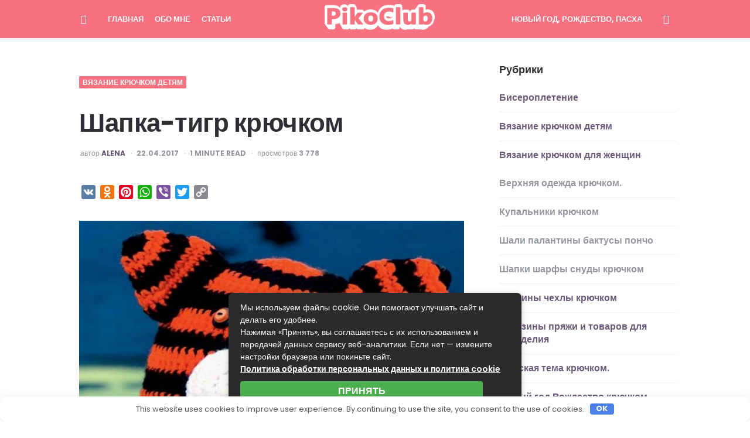

--- FILE ---
content_type: text/html; charset=UTF-8
request_url: https://pikoclub.ru/vyazanie-kryuchkom-detyam/shapka-tigr-kryuchkom/
body_size: 36068
content:
<!DOCTYPE html> <html lang="ru-RU"> <head> <meta charset="UTF-8"> <meta name="viewport" content="width=device-width, initial-scale=1.0"> <link rel="profile" href="http://gmpg.org/xfn/11"> <meta name='robots' content='index, follow, max-image-preview:large, max-snippet:-1, max-video-preview:-1'/> <title>Шапка-тигр крючком - Pikoclub</title><link rel="preload" as="style" href="https://fonts.googleapis.com/css?family=Poppins%3A400%2C500%2C600%2C700%2C700i%2C800%2C800i&#038;display=swap" /><link rel="stylesheet" href="https://fonts.googleapis.com/css?family=Poppins%3A400%2C500%2C600%2C700%2C700i%2C800%2C800i&#038;display=swap" media="print" onload="this.media='all'" /><noscript><link rel="stylesheet" href="https://fonts.googleapis.com/css?family=Poppins%3A400%2C500%2C600%2C700%2C700i%2C800%2C800i&#038;display=swap" /></noscript> <meta name="description" content="Шапка-тигр крючком вяжется просто и быстро, поэтому Вы легко сделаете сюрприз своему малышу! Кроме того эта чудесная модель является прекрасным продолжением"/> <link rel="canonical" href="https://pikoclub.ru/vyazanie-kryuchkom-detyam/shapka-tigr-kryuchkom/"/> <meta property="og:locale" content="ru_RU"/> <meta property="og:type" content="article"/> <meta property="og:title" content="Шапка-тигр крючком - Pikoclub"/> <meta property="og:description" content="Шапка-тигр крючком вяжется просто и быстро, поэтому Вы легко сделаете сюрприз своему малышу! Кроме того эта чудесная модель является прекрасным продолжением"/> <meta property="og:url" content="https://pikoclub.ru/vyazanie-kryuchkom-detyam/shapka-tigr-kryuchkom/"/> <meta property="og:site_name" content="Pikoclub"/> <meta property="article:published_time" content="2017-04-22T09:02:24+00:00"/> <meta property="og:image" content="https://pikoclub.ru/wp-content/uploads/2017/04/shapka-tigr-miniat2.-st.jpg"/> <meta property="og:image:width" content="699"/> <meta property="og:image:height" content="633"/> <meta property="og:image:type" content="image/jpeg"/> <meta name="author" content="Alena"/> <meta name="twitter:label1" content="Написано автором"/> <meta name="twitter:data1" content="Alena"/> <style id='wp-img-auto-sizes-contain-inline-css' type='text/css'> img:is([sizes=auto i],[sizes^="auto," i]){contain-intrinsic-size:3000px 1500px} /*# sourceURL=wp-img-auto-sizes-contain-inline-css */ </style> <style id='classic-theme-styles-inline-css' type='text/css'> /*! This file is auto-generated */ .wp-block-button__link{color:#fff;background-color:#32373c;border-radius:9999px;box-shadow:none;text-decoration:none;padding:calc(.667em + 2px) calc(1.333em + 2px);font-size:1.125em}.wp-block-file__button{background:#32373c;color:#fff;text-decoration:none} /*# sourceURL=/wp-includes/css/classic-themes.min.css */ </style> <link rel='stylesheet' id='ez-toc-css' href='https://pikoclub.ru/wp-content/plugins/easy-table-of-contents/assets/css/screen.min.css' type='text/css' media='all'/> <style id='ez-toc-inline-css' type='text/css'> div#ez-toc-container .ez-toc-title {font-size: 120%;}div#ez-toc-container .ez-toc-title {font-weight: 500;}div#ez-toc-container ul li , div#ez-toc-container ul li a {font-size: 95%;}div#ez-toc-container ul li , div#ez-toc-container ul li a {font-weight: 500;}div#ez-toc-container nav ul ul li {font-size: 90%;}.ez-toc-box-title {font-weight: bold; margin-bottom: 10px; text-align: center; text-transform: uppercase; letter-spacing: 1px; color: #666; padding-bottom: 5px;position:absolute;top:-4%;left:5%;background-color: inherit;transition: top 0.3s ease;}.ez-toc-box-title.toc-closed {top:-25%;} .ez-toc-container-direction {direction: ltr;}.ez-toc-counter ul{counter-reset: item ;}.ez-toc-counter nav ul li a::before {content: counters(item, '.', decimal) '. ';display: inline-block;counter-increment: item;flex-grow: 0;flex-shrink: 0;margin-right: .2em; float: left; }.ez-toc-widget-direction {direction: ltr;}.ez-toc-widget-container ul{counter-reset: item ;}.ez-toc-widget-container nav ul li a::before {content: counters(item, '.', decimal) '. ';display: inline-block;counter-increment: item;flex-grow: 0;flex-shrink: 0;margin-right: .2em; float: left; } /*# sourceURL=ez-toc-inline-css */ </style> <link rel='stylesheet' id='fontello-css' href='https://pikoclub.ru/wp-content/themes/carrino-1.4.4/carrino/css/fontello/css/fontello.css' type='text/css' media='all'/>  <link rel='stylesheet' id='carrino-reset-css' href='https://pikoclub.ru/wp-content/themes/carrino-1.4.4/carrino/css/normalize.css' type='text/css' media='all'/> <link rel='stylesheet' id='carrino-style-css' href='https://pikoclub.ru/wp-content/themes/carrino-1.4.4/carrino/style.css' type='text/css' media='all'/> <link rel='stylesheet' id='carrino-gutenberg-css' href='https://pikoclub.ru/wp-content/themes/carrino-1.4.4/carrino/css/gutenberg.css' type='text/css' media='all'/> <link rel='stylesheet' id='wpdiscuz-frontend-css-css' href='https://pikoclub.ru/wp-content/plugins/wpdiscuz/themes/default/style.css' type='text/css' media='all'/> <style id='wpdiscuz-frontend-css-inline-css' type='text/css'> #wpdcom .wpd-blog-administrator .wpd-comment-label{color:#ffffff;background-color:#00B38F;border:none}#wpdcom .wpd-blog-administrator .wpd-comment-author, #wpdcom .wpd-blog-administrator .wpd-comment-author a{color:#00B38F}#wpdcom.wpd-layout-1 .wpd-comment .wpd-blog-administrator .wpd-avatar img{border-color:#00B38F}#wpdcom.wpd-layout-2 .wpd-comment.wpd-reply .wpd-comment-wrap.wpd-blog-administrator{border-left:3px solid #00B38F}#wpdcom.wpd-layout-2 .wpd-comment .wpd-blog-administrator .wpd-avatar img{border-bottom-color:#00B38F}#wpdcom.wpd-layout-3 .wpd-blog-administrator .wpd-comment-subheader{border-top:1px dashed #00B38F}#wpdcom.wpd-layout-3 .wpd-reply .wpd-blog-administrator .wpd-comment-right{border-left:1px solid #00B38F}#wpdcom .wpd-blog-editor .wpd-comment-label{color:#ffffff;background-color:#00B38F;border:none}#wpdcom .wpd-blog-editor .wpd-comment-author, #wpdcom .wpd-blog-editor .wpd-comment-author a{color:#00B38F}#wpdcom.wpd-layout-1 .wpd-comment .wpd-blog-editor .wpd-avatar img{border-color:#00B38F}#wpdcom.wpd-layout-2 .wpd-comment.wpd-reply .wpd-comment-wrap.wpd-blog-editor{border-left:3px solid #00B38F}#wpdcom.wpd-layout-2 .wpd-comment .wpd-blog-editor .wpd-avatar img{border-bottom-color:#00B38F}#wpdcom.wpd-layout-3 .wpd-blog-editor .wpd-comment-subheader{border-top:1px dashed #00B38F}#wpdcom.wpd-layout-3 .wpd-reply .wpd-blog-editor .wpd-comment-right{border-left:1px solid #00B38F}#wpdcom .wpd-blog-author .wpd-comment-label{color:#ffffff;background-color:#00B38F;border:none}#wpdcom .wpd-blog-author .wpd-comment-author, #wpdcom .wpd-blog-author .wpd-comment-author a{color:#00B38F}#wpdcom.wpd-layout-1 .wpd-comment .wpd-blog-author .wpd-avatar img{border-color:#00B38F}#wpdcom.wpd-layout-2 .wpd-comment .wpd-blog-author .wpd-avatar img{border-bottom-color:#00B38F}#wpdcom.wpd-layout-3 .wpd-blog-author .wpd-comment-subheader{border-top:1px dashed #00B38F}#wpdcom.wpd-layout-3 .wpd-reply .wpd-blog-author .wpd-comment-right{border-left:1px solid #00B38F}#wpdcom .wpd-blog-contributor .wpd-comment-label{color:#ffffff;background-color:#00B38F;border:none}#wpdcom .wpd-blog-contributor .wpd-comment-author, #wpdcom .wpd-blog-contributor .wpd-comment-author a{color:#00B38F}#wpdcom.wpd-layout-1 .wpd-comment .wpd-blog-contributor .wpd-avatar img{border-color:#00B38F}#wpdcom.wpd-layout-2 .wpd-comment .wpd-blog-contributor .wpd-avatar img{border-bottom-color:#00B38F}#wpdcom.wpd-layout-3 .wpd-blog-contributor .wpd-comment-subheader{border-top:1px dashed #00B38F}#wpdcom.wpd-layout-3 .wpd-reply .wpd-blog-contributor .wpd-comment-right{border-left:1px solid #00B38F}#wpdcom .wpd-blog-subscriber .wpd-comment-label{color:#ffffff;background-color:#00B38F;border:none}#wpdcom .wpd-blog-subscriber .wpd-comment-author, #wpdcom .wpd-blog-subscriber .wpd-comment-author a{color:#00B38F}#wpdcom.wpd-layout-2 .wpd-comment .wpd-blog-subscriber .wpd-avatar img{border-bottom-color:#00B38F}#wpdcom.wpd-layout-3 .wpd-blog-subscriber .wpd-comment-subheader{border-top:1px dashed #00B38F}#wpdcom .wpd-blog-wpseo_manager .wpd-comment-label{color:#ffffff;background-color:#00B38F;border:none}#wpdcom .wpd-blog-wpseo_manager .wpd-comment-author, #wpdcom .wpd-blog-wpseo_manager .wpd-comment-author a{color:#00B38F}#wpdcom.wpd-layout-1 .wpd-comment .wpd-blog-wpseo_manager .wpd-avatar img{border-color:#00B38F}#wpdcom.wpd-layout-2 .wpd-comment .wpd-blog-wpseo_manager .wpd-avatar img{border-bottom-color:#00B38F}#wpdcom.wpd-layout-3 .wpd-blog-wpseo_manager .wpd-comment-subheader{border-top:1px dashed #00B38F}#wpdcom.wpd-layout-3 .wpd-reply .wpd-blog-wpseo_manager .wpd-comment-right{border-left:1px solid #00B38F}#wpdcom .wpd-blog-wpseo_editor .wpd-comment-label{color:#ffffff;background-color:#00B38F;border:none}#wpdcom .wpd-blog-wpseo_editor .wpd-comment-author, #wpdcom .wpd-blog-wpseo_editor .wpd-comment-author a{color:#00B38F}#wpdcom.wpd-layout-1 .wpd-comment .wpd-blog-wpseo_editor .wpd-avatar img{border-color:#00B38F}#wpdcom.wpd-layout-2 .wpd-comment .wpd-blog-wpseo_editor .wpd-avatar img{border-bottom-color:#00B38F}#wpdcom.wpd-layout-3 .wpd-blog-wpseo_editor .wpd-comment-subheader{border-top:1px dashed #00B38F}#wpdcom.wpd-layout-3 .wpd-reply .wpd-blog-wpseo_editor .wpd-comment-right{border-left:1px solid #00B38F}#wpdcom .wpd-blog-post_author .wpd-comment-label{color:#ffffff;background-color:#00B38F;border:none}#wpdcom .wpd-blog-post_author .wpd-comment-author, #wpdcom .wpd-blog-post_author .wpd-comment-author a{color:#00B38F}#wpdcom .wpd-blog-post_author .wpd-avatar img{border-color:#00B38F}#wpdcom.wpd-layout-1 .wpd-comment .wpd-blog-post_author .wpd-avatar img{border-color:#00B38F}#wpdcom.wpd-layout-2 .wpd-comment.wpd-reply .wpd-comment-wrap.wpd-blog-post_author{border-left:3px solid #00B38F}#wpdcom.wpd-layout-2 .wpd-comment .wpd-blog-post_author .wpd-avatar img{border-bottom-color:#00B38F}#wpdcom.wpd-layout-3 .wpd-blog-post_author .wpd-comment-subheader{border-top:1px dashed #00B38F}#wpdcom.wpd-layout-3 .wpd-reply .wpd-blog-post_author .wpd-comment-right{border-left:1px solid #00B38F}#wpdcom .wpd-blog-guest .wpd-comment-label{color:#ffffff;background-color:#00B38F;border:none}#wpdcom .wpd-blog-guest .wpd-comment-author, #wpdcom .wpd-blog-guest .wpd-comment-author a{color:#00B38F}#wpdcom.wpd-layout-3 .wpd-blog-guest .wpd-comment-subheader{border-top:1px dashed #00B38F}#comments, #respond, .comments-area, #wpdcom{}#wpdcom .ql-editor > *{color:#777777}#wpdcom .ql-editor::before{}#wpdcom .ql-toolbar{border:1px solid #DDDDDD;border-top:none}#wpdcom .ql-container{border:1px solid #DDDDDD;border-bottom:none}#wpdcom .wpd-form-row .wpdiscuz-item input[type="text"], #wpdcom .wpd-form-row .wpdiscuz-item input[type="email"], #wpdcom .wpd-form-row .wpdiscuz-item input[type="url"], #wpdcom .wpd-form-row .wpdiscuz-item input[type="color"], #wpdcom .wpd-form-row .wpdiscuz-item input[type="date"], #wpdcom .wpd-form-row .wpdiscuz-item input[type="datetime"], #wpdcom .wpd-form-row .wpdiscuz-item input[type="datetime-local"], #wpdcom .wpd-form-row .wpdiscuz-item input[type="month"], #wpdcom .wpd-form-row .wpdiscuz-item input[type="number"], #wpdcom .wpd-form-row .wpdiscuz-item input[type="time"], #wpdcom textarea, #wpdcom select{border:1px solid #DDDDDD;color:#777777}#wpdcom .wpd-form-row .wpdiscuz-item textarea{border:1px solid #DDDDDD}#wpdcom input::placeholder, #wpdcom textarea::placeholder, #wpdcom input::-moz-placeholder, #wpdcom textarea::-webkit-input-placeholder{}#wpdcom .wpd-comment-text{color:#777777}#wpdcom .wpd-thread-head .wpd-thread-info{border-bottom:2px solid #f67280}#wpdcom .wpd-thread-head .wpd-thread-info.wpd-reviews-tab svg{fill:#f67280}#wpdcom .wpd-thread-head .wpdiscuz-user-settings{border-bottom:2px solid #f67280}#wpdcom .wpd-thread-head .wpdiscuz-user-settings:hover{color:#f67280}#wpdcom .wpd-comment .wpd-follow-link:hover{color:#f67280}#wpdcom .wpd-comment-status .wpd-sticky{color:#f67280}#wpdcom .wpd-thread-filter .wpdf-active{color:#f67280;border-bottom-color:#f67280}#wpdcom .wpd-comment-info-bar{border:1px dashed #f88f9a;background:#fff1f3}#wpdcom .wpd-comment-info-bar .wpd-current-view i{color:#f67280}#wpdcom .wpd-filter-view-all:hover{background:#f67280}#wpdcom .wpdiscuz-item .wpdiscuz-rating > label{color:#DDDDDD}#wpdcom .wpdiscuz-item .wpdiscuz-rating:not(:checked) > label:hover, .wpdiscuz-rating:not(:checked) > label:hover ~ label{}#wpdcom .wpdiscuz-item .wpdiscuz-rating > input ~ label:hover, #wpdcom .wpdiscuz-item .wpdiscuz-rating > input:not(:checked) ~ label:hover ~ label, #wpdcom .wpdiscuz-item .wpdiscuz-rating > input:not(:checked) ~ label:hover ~ label{color:#FFED85}#wpdcom .wpdiscuz-item .wpdiscuz-rating > input:checked ~ label:hover, #wpdcom .wpdiscuz-item .wpdiscuz-rating > input:checked ~ label:hover, #wpdcom .wpdiscuz-item .wpdiscuz-rating > label:hover ~ input:checked ~ label, #wpdcom .wpdiscuz-item .wpdiscuz-rating > input:checked + label:hover ~ label, #wpdcom .wpdiscuz-item .wpdiscuz-rating > input:checked ~ label:hover ~ label, .wpd-custom-field .wcf-active-star, #wpdcom .wpdiscuz-item .wpdiscuz-rating > input:checked ~ label{color:#FFD700}#wpd-post-rating .wpd-rating-wrap .wpd-rating-stars svg .wpd-star{fill:#DDDDDD}#wpd-post-rating .wpd-rating-wrap .wpd-rating-stars svg .wpd-active{fill:#FFD700}#wpd-post-rating .wpd-rating-wrap .wpd-rate-starts svg .wpd-star{fill:#DDDDDD}#wpd-post-rating .wpd-rating-wrap .wpd-rate-starts:hover svg .wpd-star{fill:#FFED85}#wpd-post-rating.wpd-not-rated .wpd-rating-wrap .wpd-rate-starts svg:hover ~ svg .wpd-star{fill:#DDDDDD}.wpdiscuz-post-rating-wrap .wpd-rating .wpd-rating-wrap .wpd-rating-stars svg .wpd-star{fill:#DDDDDD}.wpdiscuz-post-rating-wrap .wpd-rating .wpd-rating-wrap .wpd-rating-stars svg .wpd-active{fill:#FFD700}#wpdcom .wpd-comment .wpd-follow-active{color:#ff7a00}#wpdcom .page-numbers{color:#555;border:#555 1px solid}#wpdcom span.current{background:#555}#wpdcom.wpd-layout-1 .wpd-new-loaded-comment > .wpd-comment-wrap > .wpd-comment-right{background:#FFFAD6}#wpdcom.wpd-layout-2 .wpd-new-loaded-comment.wpd-comment > .wpd-comment-wrap > .wpd-comment-right{background:#FFFAD6}#wpdcom.wpd-layout-2 .wpd-new-loaded-comment.wpd-comment.wpd-reply > .wpd-comment-wrap > .wpd-comment-right{background:transparent}#wpdcom.wpd-layout-2 .wpd-new-loaded-comment.wpd-comment.wpd-reply > .wpd-comment-wrap{background:#FFFAD6}#wpdcom.wpd-layout-3 .wpd-new-loaded-comment.wpd-comment > .wpd-comment-wrap > .wpd-comment-right{background:#FFFAD6}#wpdcom .wpd-follow:hover i, #wpdcom .wpd-unfollow:hover i, #wpdcom .wpd-comment .wpd-follow-active:hover i{color:#f67280}#wpdcom .wpdiscuz-readmore{cursor:pointer;color:#f67280}.wpd-custom-field .wcf-pasiv-star, #wpcomm .wpdiscuz-item .wpdiscuz-rating > label{color:#DDDDDD}.wpd-wrapper .wpd-list-item.wpd-active{border-top:3px solid #f67280}#wpdcom.wpd-layout-2 .wpd-comment.wpd-reply.wpd-unapproved-comment .wpd-comment-wrap{border-left:3px solid #FFFAD6}#wpdcom.wpd-layout-3 .wpd-comment.wpd-reply.wpd-unapproved-comment .wpd-comment-right{border-left:1px solid #FFFAD6}#wpdcom .wpd-prim-button{background-color:#f67280;color:#FFFFFF}#wpdcom .wpd_label__check i.wpdicon-on{color:#f67280;border:1px solid #fbb9c0}#wpd-bubble-wrapper #wpd-bubble-all-comments-count{color:#f67280}#wpd-bubble-wrapper > div{background-color:#f67280}#wpd-bubble-wrapper > #wpd-bubble #wpd-bubble-add-message{background-color:#f67280}#wpd-bubble-wrapper > #wpd-bubble #wpd-bubble-add-message::before{border-left-color:#f67280;border-right-color:#f67280}#wpd-bubble-wrapper.wpd-right-corner > #wpd-bubble #wpd-bubble-add-message::before{border-left-color:#f67280;border-right-color:#f67280}.wpd-inline-icon-wrapper path.wpd-inline-icon-first{fill:#f67280}.wpd-inline-icon-count{background-color:#f67280}.wpd-inline-icon-count::before{border-right-color:#f67280}.wpd-inline-form-wrapper::before{border-bottom-color:#f67280}.wpd-inline-form-question{background-color:#f67280}.wpd-inline-form{background-color:#f67280}.wpd-last-inline-comments-wrapper{border-color:#f67280}.wpd-last-inline-comments-wrapper::before{border-bottom-color:#f67280}.wpd-last-inline-comments-wrapper .wpd-view-all-inline-comments{background:#f67280}.wpd-last-inline-comments-wrapper .wpd-view-all-inline-comments:hover,.wpd-last-inline-comments-wrapper .wpd-view-all-inline-comments:active,.wpd-last-inline-comments-wrapper .wpd-view-all-inline-comments:focus{background-color:#f67280}#wpdcom .ql-snow .ql-tooltip[data-mode="link"]::before{content:"Введите ссылку:"}#wpdcom .ql-snow .ql-tooltip.ql-editing a.ql-action::after{content:"Сохранить"}.comments-area{width:auto} /*# sourceURL=wpdiscuz-frontend-css-inline-css */ </style> <link rel='stylesheet' id='wpdiscuz-fa-css' href='https://pikoclub.ru/wp-content/plugins/wpdiscuz/assets/third-party/font-awesome-5.13.0/css/fa.min.css' type='text/css' media='all'/> <link rel='stylesheet' id='wpdiscuz-combo-css-css' href='https://pikoclub.ru/wp-content/plugins/wpdiscuz/assets/css/wpdiscuz-combo.min.css' type='text/css' media='all'/> <link rel='stylesheet' id='addtoany-css' href='https://pikoclub.ru/wp-content/plugins/add-to-any/addtoany.min.css' type='text/css' media='all'/> <script type="text/javascript" id="addtoany-core-js-before">
/* <![CDATA[ */
window.a2a_config=window.a2a_config||{};a2a_config.callbacks=[];a2a_config.overlays=[];a2a_config.templates={};a2a_localize = {
	Share: "Отправить",
	Save: "Сохранить",
	Subscribe: "Подписаться",
	Email: "E-mail",
	Bookmark: "В закладки!",
	ShowAll: "Показать все",
	ShowLess: "Показать остальное",
	FindServices: "Найти сервис(ы)",
	FindAnyServiceToAddTo: "Найти сервис и добавить",
	PoweredBy: "Работает на",
	ShareViaEmail: "Поделиться по электронной почте",
	SubscribeViaEmail: "Подписаться по электронной почте",
	BookmarkInYourBrowser: "Добавить в закладки",
	BookmarkInstructions: "Нажмите Ctrl+D или \u2318+D, чтобы добавить страницу в закладки",
	AddToYourFavorites: "Добавить в Избранное",
	SendFromWebOrProgram: "Отправлять с любого email-адреса или email-программы",
	EmailProgram: "Почтовая программа",
	More: "Подробнее&#8230;",
	ThanksForSharing: "Спасибо, что поделились!",
	ThanksForFollowing: "Спасибо за подписку!"
};


//# sourceURL=addtoany-core-js-before
/* ]]> */
</script> <script type="text/javascript" defer src="https://static.addtoany.com/menu/page.js" id="addtoany-core-js"></script> <script type="text/javascript" src="https://pikoclub.ru/wp-includes/js/jquery/jquery.min.js" id="jquery-core-js"></script> <script type="text/javascript" src="https://pikoclub.ru/wp-includes/js/jquery/jquery-migrate.min.js" id="jquery-migrate-js"></script> <script type="text/javascript" defer src="https://pikoclub.ru/wp-content/plugins/add-to-any/addtoany.min.js" id="addtoany-jquery-js"></script> <script type="text/javascript" src="https://pikoclub.ru/wp-content/themes/carrino-1.4.4/carrino/js/main.js" id="carrino-main-js"></script> <style>.pseudo-clearfy-link { color: #008acf; cursor: pointer;}.pseudo-clearfy-link:hover { text-decoration: none;}</style> <style> :root { --primary-nav-link-color:#ffffff; --primary-nav-link-hover-color:#f4e1e3; --custom-header-background:#f67280; --toggle-background-color:#f67280; --toggle-hover-background-color:#f45f6e; --toggle-icon-color:#f9f9f9; --logo-color:#ffffff; } </style> <!-- All in one Favicon 4.8 --><link rel="icon" href="https://pikoclub.ru/wp-content/uploads/2021/12/favicon-32x32-1.png" type="image/png"/> <link rel="apple-touch-icon" href="https://pikoclub.ru/wp-content/uploads/2021/12/apple-touch-icon.png"/> <link rel="shortcut icon" href="https://pikoclub.ru/wp-content/uploads/2021/12/favicon-16x16-1.png"/> <link rel="icon" href="https://pikoclub.ru/wp-content/uploads/2021/12/cropped-faviconn-32x32.png" sizes="32x32"/> <link rel="icon" href="https://pikoclub.ru/wp-content/uploads/2021/12/cropped-faviconn-192x192.png" sizes="192x192"/> <link rel="apple-touch-icon" href="https://pikoclub.ru/wp-content/uploads/2021/12/cropped-faviconn-180x180.png"/> <meta name="msapplication-TileImage" content="https://pikoclub.ru/wp-content/uploads/2021/12/cropped-faviconn-270x270.png"/> <style>.clearfy-cookie { position:fixed; left:0; right:0; bottom:0; padding:12px; color:#555555; background:#ffffff; box-shadow:0 3px 20px -5px rgba(41, 44, 56, 0.2); z-index:9999; font-size: 13px; border-radius: 12px; transition: .3s; }.clearfy-cookie--left { left: 20px; bottom: 20px; right: auto; max-width: 400px; margin-right: 20px; }.clearfy-cookie--right { left: auto; bottom: 20px; right: 20px; max-width: 400px; margin-left: 20px; }.clearfy-cookie.clearfy-cookie-hide { transform: translateY(150%) translateZ(0); opacity: 0; }.clearfy-cookie-container { max-width:1170px; margin:0 auto; text-align:center; }.clearfy-cookie-accept { background:#4b81e8; color:#fff; border:0; padding:.2em .8em; margin: 0 0 0 .5em; font-size: 13px; border-radius: 4px; cursor: pointer; }.clearfy-cookie-accept:hover,.clearfy-cookie-accept:focus { opacity: .9; }</style> <style id='wp-block-categories-inline-css' type='text/css'>
.wp-block-categories{box-sizing:border-box}.wp-block-categories.alignleft{margin-right:2em}.wp-block-categories.alignright{margin-left:2em}.wp-block-categories.wp-block-categories-dropdown.aligncenter{text-align:center}.wp-block-categories .wp-block-categories__label{display:block;width:100%}
/*# sourceURL=https://pikoclub.ru/wp-includes/blocks/categories/style.min.css */
</style>
<style id='wp-block-group-inline-css' type='text/css'>
.wp-block-group{box-sizing:border-box}:where(.wp-block-group.wp-block-group-is-layout-constrained){position:relative}
/*# sourceURL=https://pikoclub.ru/wp-includes/blocks/group/style.min.css */
</style>
<style id='wp-block-social-links-inline-css' type='text/css'>
.wp-block-social-links{background:none;box-sizing:border-box;margin-left:0;padding-left:0;padding-right:0;text-indent:0}.wp-block-social-links .wp-social-link a,.wp-block-social-links .wp-social-link a:hover{border-bottom:0;box-shadow:none;text-decoration:none}.wp-block-social-links .wp-social-link svg{height:1em;width:1em}.wp-block-social-links .wp-social-link span:not(.screen-reader-text){font-size:.65em;margin-left:.5em;margin-right:.5em}.wp-block-social-links.has-small-icon-size{font-size:16px}.wp-block-social-links,.wp-block-social-links.has-normal-icon-size{font-size:24px}.wp-block-social-links.has-large-icon-size{font-size:36px}.wp-block-social-links.has-huge-icon-size{font-size:48px}.wp-block-social-links.aligncenter{display:flex;justify-content:center}.wp-block-social-links.alignright{justify-content:flex-end}.wp-block-social-link{border-radius:9999px;display:block}@media not (prefers-reduced-motion){.wp-block-social-link{transition:transform .1s ease}}.wp-block-social-link{height:auto}.wp-block-social-link a{align-items:center;display:flex;line-height:0}.wp-block-social-link:hover{transform:scale(1.1)}.wp-block-social-links .wp-block-social-link.wp-social-link{display:inline-block;margin:0;padding:0}.wp-block-social-links .wp-block-social-link.wp-social-link .wp-block-social-link-anchor,.wp-block-social-links .wp-block-social-link.wp-social-link .wp-block-social-link-anchor svg,.wp-block-social-links .wp-block-social-link.wp-social-link .wp-block-social-link-anchor:active,.wp-block-social-links .wp-block-social-link.wp-social-link .wp-block-social-link-anchor:hover,.wp-block-social-links .wp-block-social-link.wp-social-link .wp-block-social-link-anchor:visited{color:currentColor;fill:currentColor}:where(.wp-block-social-links:not(.is-style-logos-only)) .wp-social-link{background-color:#f0f0f0;color:#444}:where(.wp-block-social-links:not(.is-style-logos-only)) .wp-social-link-amazon{background-color:#f90;color:#fff}:where(.wp-block-social-links:not(.is-style-logos-only)) .wp-social-link-bandcamp{background-color:#1ea0c3;color:#fff}:where(.wp-block-social-links:not(.is-style-logos-only)) .wp-social-link-behance{background-color:#0757fe;color:#fff}:where(.wp-block-social-links:not(.is-style-logos-only)) .wp-social-link-bluesky{background-color:#0a7aff;color:#fff}:where(.wp-block-social-links:not(.is-style-logos-only)) .wp-social-link-codepen{background-color:#1e1f26;color:#fff}:where(.wp-block-social-links:not(.is-style-logos-only)) .wp-social-link-deviantart{background-color:#02e49b;color:#fff}:where(.wp-block-social-links:not(.is-style-logos-only)) .wp-social-link-discord{background-color:#5865f2;color:#fff}:where(.wp-block-social-links:not(.is-style-logos-only)) .wp-social-link-dribbble{background-color:#e94c89;color:#fff}:where(.wp-block-social-links:not(.is-style-logos-only)) .wp-social-link-dropbox{background-color:#4280ff;color:#fff}:where(.wp-block-social-links:not(.is-style-logos-only)) .wp-social-link-etsy{background-color:#f45800;color:#fff}:where(.wp-block-social-links:not(.is-style-logos-only)) .wp-social-link-facebook{background-color:#0866ff;color:#fff}:where(.wp-block-social-links:not(.is-style-logos-only)) .wp-social-link-fivehundredpx{background-color:#000;color:#fff}:where(.wp-block-social-links:not(.is-style-logos-only)) .wp-social-link-flickr{background-color:#0461dd;color:#fff}:where(.wp-block-social-links:not(.is-style-logos-only)) .wp-social-link-foursquare{background-color:#e65678;color:#fff}:where(.wp-block-social-links:not(.is-style-logos-only)) .wp-social-link-github{background-color:#24292d;color:#fff}:where(.wp-block-social-links:not(.is-style-logos-only)) .wp-social-link-goodreads{background-color:#eceadd;color:#382110}:where(.wp-block-social-links:not(.is-style-logos-only)) .wp-social-link-google{background-color:#ea4434;color:#fff}:where(.wp-block-social-links:not(.is-style-logos-only)) .wp-social-link-gravatar{background-color:#1d4fc4;color:#fff}:where(.wp-block-social-links:not(.is-style-logos-only)) .wp-social-link-instagram{background-color:#f00075;color:#fff}:where(.wp-block-social-links:not(.is-style-logos-only)) .wp-social-link-lastfm{background-color:#e21b24;color:#fff}:where(.wp-block-social-links:not(.is-style-logos-only)) .wp-social-link-linkedin{background-color:#0d66c2;color:#fff}:where(.wp-block-social-links:not(.is-style-logos-only)) .wp-social-link-mastodon{background-color:#3288d4;color:#fff}:where(.wp-block-social-links:not(.is-style-logos-only)) .wp-social-link-medium{background-color:#000;color:#fff}:where(.wp-block-social-links:not(.is-style-logos-only)) .wp-social-link-meetup{background-color:#f6405f;color:#fff}:where(.wp-block-social-links:not(.is-style-logos-only)) .wp-social-link-patreon{background-color:#000;color:#fff}:where(.wp-block-social-links:not(.is-style-logos-only)) .wp-social-link-pinterest{background-color:#e60122;color:#fff}:where(.wp-block-social-links:not(.is-style-logos-only)) .wp-social-link-pocket{background-color:#ef4155;color:#fff}:where(.wp-block-social-links:not(.is-style-logos-only)) .wp-social-link-reddit{background-color:#ff4500;color:#fff}:where(.wp-block-social-links:not(.is-style-logos-only)) .wp-social-link-skype{background-color:#0478d7;color:#fff}:where(.wp-block-social-links:not(.is-style-logos-only)) .wp-social-link-snapchat{background-color:#fefc00;color:#fff;stroke:#000}:where(.wp-block-social-links:not(.is-style-logos-only)) .wp-social-link-soundcloud{background-color:#ff5600;color:#fff}:where(.wp-block-social-links:not(.is-style-logos-only)) .wp-social-link-spotify{background-color:#1bd760;color:#fff}:where(.wp-block-social-links:not(.is-style-logos-only)) .wp-social-link-telegram{background-color:#2aabee;color:#fff}:where(.wp-block-social-links:not(.is-style-logos-only)) .wp-social-link-threads{background-color:#000;color:#fff}:where(.wp-block-social-links:not(.is-style-logos-only)) .wp-social-link-tiktok{background-color:#000;color:#fff}:where(.wp-block-social-links:not(.is-style-logos-only)) .wp-social-link-tumblr{background-color:#011835;color:#fff}:where(.wp-block-social-links:not(.is-style-logos-only)) .wp-social-link-twitch{background-color:#6440a4;color:#fff}:where(.wp-block-social-links:not(.is-style-logos-only)) .wp-social-link-twitter{background-color:#1da1f2;color:#fff}:where(.wp-block-social-links:not(.is-style-logos-only)) .wp-social-link-vimeo{background-color:#1eb7ea;color:#fff}:where(.wp-block-social-links:not(.is-style-logos-only)) .wp-social-link-vk{background-color:#4680c2;color:#fff}:where(.wp-block-social-links:not(.is-style-logos-only)) .wp-social-link-wordpress{background-color:#3499cd;color:#fff}:where(.wp-block-social-links:not(.is-style-logos-only)) .wp-social-link-whatsapp{background-color:#25d366;color:#fff}:where(.wp-block-social-links:not(.is-style-logos-only)) .wp-social-link-x{background-color:#000;color:#fff}:where(.wp-block-social-links:not(.is-style-logos-only)) .wp-social-link-yelp{background-color:#d32422;color:#fff}:where(.wp-block-social-links:not(.is-style-logos-only)) .wp-social-link-youtube{background-color:red;color:#fff}:where(.wp-block-social-links.is-style-logos-only) .wp-social-link{background:none}:where(.wp-block-social-links.is-style-logos-only) .wp-social-link svg{height:1.25em;width:1.25em}:where(.wp-block-social-links.is-style-logos-only) .wp-social-link-amazon{color:#f90}:where(.wp-block-social-links.is-style-logos-only) .wp-social-link-bandcamp{color:#1ea0c3}:where(.wp-block-social-links.is-style-logos-only) .wp-social-link-behance{color:#0757fe}:where(.wp-block-social-links.is-style-logos-only) .wp-social-link-bluesky{color:#0a7aff}:where(.wp-block-social-links.is-style-logos-only) .wp-social-link-codepen{color:#1e1f26}:where(.wp-block-social-links.is-style-logos-only) .wp-social-link-deviantart{color:#02e49b}:where(.wp-block-social-links.is-style-logos-only) .wp-social-link-discord{color:#5865f2}:where(.wp-block-social-links.is-style-logos-only) .wp-social-link-dribbble{color:#e94c89}:where(.wp-block-social-links.is-style-logos-only) .wp-social-link-dropbox{color:#4280ff}:where(.wp-block-social-links.is-style-logos-only) .wp-social-link-etsy{color:#f45800}:where(.wp-block-social-links.is-style-logos-only) .wp-social-link-facebook{color:#0866ff}:where(.wp-block-social-links.is-style-logos-only) .wp-social-link-fivehundredpx{color:#000}:where(.wp-block-social-links.is-style-logos-only) .wp-social-link-flickr{color:#0461dd}:where(.wp-block-social-links.is-style-logos-only) .wp-social-link-foursquare{color:#e65678}:where(.wp-block-social-links.is-style-logos-only) .wp-social-link-github{color:#24292d}:where(.wp-block-social-links.is-style-logos-only) .wp-social-link-goodreads{color:#382110}:where(.wp-block-social-links.is-style-logos-only) .wp-social-link-google{color:#ea4434}:where(.wp-block-social-links.is-style-logos-only) .wp-social-link-gravatar{color:#1d4fc4}:where(.wp-block-social-links.is-style-logos-only) .wp-social-link-instagram{color:#f00075}:where(.wp-block-social-links.is-style-logos-only) .wp-social-link-lastfm{color:#e21b24}:where(.wp-block-social-links.is-style-logos-only) .wp-social-link-linkedin{color:#0d66c2}:where(.wp-block-social-links.is-style-logos-only) .wp-social-link-mastodon{color:#3288d4}:where(.wp-block-social-links.is-style-logos-only) .wp-social-link-medium{color:#000}:where(.wp-block-social-links.is-style-logos-only) .wp-social-link-meetup{color:#f6405f}:where(.wp-block-social-links.is-style-logos-only) .wp-social-link-patreon{color:#000}:where(.wp-block-social-links.is-style-logos-only) .wp-social-link-pinterest{color:#e60122}:where(.wp-block-social-links.is-style-logos-only) .wp-social-link-pocket{color:#ef4155}:where(.wp-block-social-links.is-style-logos-only) .wp-social-link-reddit{color:#ff4500}:where(.wp-block-social-links.is-style-logos-only) .wp-social-link-skype{color:#0478d7}:where(.wp-block-social-links.is-style-logos-only) .wp-social-link-snapchat{color:#fff;stroke:#000}:where(.wp-block-social-links.is-style-logos-only) .wp-social-link-soundcloud{color:#ff5600}:where(.wp-block-social-links.is-style-logos-only) .wp-social-link-spotify{color:#1bd760}:where(.wp-block-social-links.is-style-logos-only) .wp-social-link-telegram{color:#2aabee}:where(.wp-block-social-links.is-style-logos-only) .wp-social-link-threads{color:#000}:where(.wp-block-social-links.is-style-logos-only) .wp-social-link-tiktok{color:#000}:where(.wp-block-social-links.is-style-logos-only) .wp-social-link-tumblr{color:#011835}:where(.wp-block-social-links.is-style-logos-only) .wp-social-link-twitch{color:#6440a4}:where(.wp-block-social-links.is-style-logos-only) .wp-social-link-twitter{color:#1da1f2}:where(.wp-block-social-links.is-style-logos-only) .wp-social-link-vimeo{color:#1eb7ea}:where(.wp-block-social-links.is-style-logos-only) .wp-social-link-vk{color:#4680c2}:where(.wp-block-social-links.is-style-logos-only) .wp-social-link-whatsapp{color:#25d366}:where(.wp-block-social-links.is-style-logos-only) .wp-social-link-wordpress{color:#3499cd}:where(.wp-block-social-links.is-style-logos-only) .wp-social-link-x{color:#000}:where(.wp-block-social-links.is-style-logos-only) .wp-social-link-yelp{color:#d32422}:where(.wp-block-social-links.is-style-logos-only) .wp-social-link-youtube{color:red}.wp-block-social-links.is-style-pill-shape .wp-social-link{width:auto}:root :where(.wp-block-social-links .wp-social-link a){padding:.25em}:root :where(.wp-block-social-links.is-style-logos-only .wp-social-link a){padding:0}:root :where(.wp-block-social-links.is-style-pill-shape .wp-social-link a){padding-left:.6666666667em;padding-right:.6666666667em}.wp-block-social-links:not(.has-icon-color):not(.has-icon-background-color) .wp-social-link-snapchat .wp-block-social-link-label{color:#000}
/*# sourceURL=https://pikoclub.ru/wp-includes/blocks/social-links/style.min.css */
</style>
<style id='global-styles-inline-css' type='text/css'>
:root{--wp--preset--aspect-ratio--square: 1;--wp--preset--aspect-ratio--4-3: 4/3;--wp--preset--aspect-ratio--3-4: 3/4;--wp--preset--aspect-ratio--3-2: 3/2;--wp--preset--aspect-ratio--2-3: 2/3;--wp--preset--aspect-ratio--16-9: 16/9;--wp--preset--aspect-ratio--9-16: 9/16;--wp--preset--color--black: #000000;--wp--preset--color--cyan-bluish-gray: #abb8c3;--wp--preset--color--white: #ffffff;--wp--preset--color--pale-pink: #f78da7;--wp--preset--color--vivid-red: #cf2e2e;--wp--preset--color--luminous-vivid-orange: #ff6900;--wp--preset--color--luminous-vivid-amber: #fcb900;--wp--preset--color--light-green-cyan: #7bdcb5;--wp--preset--color--vivid-green-cyan: #00d084;--wp--preset--color--pale-cyan-blue: #8ed1fc;--wp--preset--color--vivid-cyan-blue: #0693e3;--wp--preset--color--vivid-purple: #9b51e0;--wp--preset--color--theme-color-one: #6c5b7b;--wp--preset--color--theme-color-two: #f67280;--wp--preset--color--theme-color-three: #f8b195;--wp--preset--color--theme-color-four: #c06c84;--wp--preset--color--very-dark-grey: #2e2f33;--wp--preset--color--dark-grey: #45464b;--wp--preset--color--medium-grey: #94979e;--wp--preset--color--light-grey: #D3D3D3;--wp--preset--gradient--vivid-cyan-blue-to-vivid-purple: linear-gradient(135deg,rgb(6,147,227) 0%,rgb(155,81,224) 100%);--wp--preset--gradient--light-green-cyan-to-vivid-green-cyan: linear-gradient(135deg,rgb(122,220,180) 0%,rgb(0,208,130) 100%);--wp--preset--gradient--luminous-vivid-amber-to-luminous-vivid-orange: linear-gradient(135deg,rgb(252,185,0) 0%,rgb(255,105,0) 100%);--wp--preset--gradient--luminous-vivid-orange-to-vivid-red: linear-gradient(135deg,rgb(255,105,0) 0%,rgb(207,46,46) 100%);--wp--preset--gradient--very-light-gray-to-cyan-bluish-gray: linear-gradient(135deg,rgb(238,238,238) 0%,rgb(169,184,195) 100%);--wp--preset--gradient--cool-to-warm-spectrum: linear-gradient(135deg,rgb(74,234,220) 0%,rgb(151,120,209) 20%,rgb(207,42,186) 40%,rgb(238,44,130) 60%,rgb(251,105,98) 80%,rgb(254,248,76) 100%);--wp--preset--gradient--blush-light-purple: linear-gradient(135deg,rgb(255,206,236) 0%,rgb(152,150,240) 100%);--wp--preset--gradient--blush-bordeaux: linear-gradient(135deg,rgb(254,205,165) 0%,rgb(254,45,45) 50%,rgb(107,0,62) 100%);--wp--preset--gradient--luminous-dusk: linear-gradient(135deg,rgb(255,203,112) 0%,rgb(199,81,192) 50%,rgb(65,88,208) 100%);--wp--preset--gradient--pale-ocean: linear-gradient(135deg,rgb(255,245,203) 0%,rgb(182,227,212) 50%,rgb(51,167,181) 100%);--wp--preset--gradient--electric-grass: linear-gradient(135deg,rgb(202,248,128) 0%,rgb(113,206,126) 100%);--wp--preset--gradient--midnight: linear-gradient(135deg,rgb(2,3,129) 0%,rgb(40,116,252) 100%);--wp--preset--font-size--small: 13px;--wp--preset--font-size--medium: 20px;--wp--preset--font-size--large: 36px;--wp--preset--font-size--x-large: 42px;--wp--preset--spacing--20: 0.44rem;--wp--preset--spacing--30: 0.67rem;--wp--preset--spacing--40: 1rem;--wp--preset--spacing--50: 1.5rem;--wp--preset--spacing--60: 2.25rem;--wp--preset--spacing--70: 3.38rem;--wp--preset--spacing--80: 5.06rem;--wp--preset--shadow--natural: 6px 6px 9px rgba(0, 0, 0, 0.2);--wp--preset--shadow--deep: 12px 12px 50px rgba(0, 0, 0, 0.4);--wp--preset--shadow--sharp: 6px 6px 0px rgba(0, 0, 0, 0.2);--wp--preset--shadow--outlined: 6px 6px 0px -3px rgb(255, 255, 255), 6px 6px rgb(0, 0, 0);--wp--preset--shadow--crisp: 6px 6px 0px rgb(0, 0, 0);}:where(.is-layout-flex){gap: 0.5em;}:where(.is-layout-grid){gap: 0.5em;}body .is-layout-flex{display: flex;}.is-layout-flex{flex-wrap: wrap;align-items: center;}.is-layout-flex > :is(*, div){margin: 0;}body .is-layout-grid{display: grid;}.is-layout-grid > :is(*, div){margin: 0;}:where(.wp-block-columns.is-layout-flex){gap: 2em;}:where(.wp-block-columns.is-layout-grid){gap: 2em;}:where(.wp-block-post-template.is-layout-flex){gap: 1.25em;}:where(.wp-block-post-template.is-layout-grid){gap: 1.25em;}.has-black-color{color: var(--wp--preset--color--black) !important;}.has-cyan-bluish-gray-color{color: var(--wp--preset--color--cyan-bluish-gray) !important;}.has-white-color{color: var(--wp--preset--color--white) !important;}.has-pale-pink-color{color: var(--wp--preset--color--pale-pink) !important;}.has-vivid-red-color{color: var(--wp--preset--color--vivid-red) !important;}.has-luminous-vivid-orange-color{color: var(--wp--preset--color--luminous-vivid-orange) !important;}.has-luminous-vivid-amber-color{color: var(--wp--preset--color--luminous-vivid-amber) !important;}.has-light-green-cyan-color{color: var(--wp--preset--color--light-green-cyan) !important;}.has-vivid-green-cyan-color{color: var(--wp--preset--color--vivid-green-cyan) !important;}.has-pale-cyan-blue-color{color: var(--wp--preset--color--pale-cyan-blue) !important;}.has-vivid-cyan-blue-color{color: var(--wp--preset--color--vivid-cyan-blue) !important;}.has-vivid-purple-color{color: var(--wp--preset--color--vivid-purple) !important;}.has-black-background-color{background-color: var(--wp--preset--color--black) !important;}.has-cyan-bluish-gray-background-color{background-color: var(--wp--preset--color--cyan-bluish-gray) !important;}.has-white-background-color{background-color: var(--wp--preset--color--white) !important;}.has-pale-pink-background-color{background-color: var(--wp--preset--color--pale-pink) !important;}.has-vivid-red-background-color{background-color: var(--wp--preset--color--vivid-red) !important;}.has-luminous-vivid-orange-background-color{background-color: var(--wp--preset--color--luminous-vivid-orange) !important;}.has-luminous-vivid-amber-background-color{background-color: var(--wp--preset--color--luminous-vivid-amber) !important;}.has-light-green-cyan-background-color{background-color: var(--wp--preset--color--light-green-cyan) !important;}.has-vivid-green-cyan-background-color{background-color: var(--wp--preset--color--vivid-green-cyan) !important;}.has-pale-cyan-blue-background-color{background-color: var(--wp--preset--color--pale-cyan-blue) !important;}.has-vivid-cyan-blue-background-color{background-color: var(--wp--preset--color--vivid-cyan-blue) !important;}.has-vivid-purple-background-color{background-color: var(--wp--preset--color--vivid-purple) !important;}.has-black-border-color{border-color: var(--wp--preset--color--black) !important;}.has-cyan-bluish-gray-border-color{border-color: var(--wp--preset--color--cyan-bluish-gray) !important;}.has-white-border-color{border-color: var(--wp--preset--color--white) !important;}.has-pale-pink-border-color{border-color: var(--wp--preset--color--pale-pink) !important;}.has-vivid-red-border-color{border-color: var(--wp--preset--color--vivid-red) !important;}.has-luminous-vivid-orange-border-color{border-color: var(--wp--preset--color--luminous-vivid-orange) !important;}.has-luminous-vivid-amber-border-color{border-color: var(--wp--preset--color--luminous-vivid-amber) !important;}.has-light-green-cyan-border-color{border-color: var(--wp--preset--color--light-green-cyan) !important;}.has-vivid-green-cyan-border-color{border-color: var(--wp--preset--color--vivid-green-cyan) !important;}.has-pale-cyan-blue-border-color{border-color: var(--wp--preset--color--pale-cyan-blue) !important;}.has-vivid-cyan-blue-border-color{border-color: var(--wp--preset--color--vivid-cyan-blue) !important;}.has-vivid-purple-border-color{border-color: var(--wp--preset--color--vivid-purple) !important;}.has-vivid-cyan-blue-to-vivid-purple-gradient-background{background: var(--wp--preset--gradient--vivid-cyan-blue-to-vivid-purple) !important;}.has-light-green-cyan-to-vivid-green-cyan-gradient-background{background: var(--wp--preset--gradient--light-green-cyan-to-vivid-green-cyan) !important;}.has-luminous-vivid-amber-to-luminous-vivid-orange-gradient-background{background: var(--wp--preset--gradient--luminous-vivid-amber-to-luminous-vivid-orange) !important;}.has-luminous-vivid-orange-to-vivid-red-gradient-background{background: var(--wp--preset--gradient--luminous-vivid-orange-to-vivid-red) !important;}.has-very-light-gray-to-cyan-bluish-gray-gradient-background{background: var(--wp--preset--gradient--very-light-gray-to-cyan-bluish-gray) !important;}.has-cool-to-warm-spectrum-gradient-background{background: var(--wp--preset--gradient--cool-to-warm-spectrum) !important;}.has-blush-light-purple-gradient-background{background: var(--wp--preset--gradient--blush-light-purple) !important;}.has-blush-bordeaux-gradient-background{background: var(--wp--preset--gradient--blush-bordeaux) !important;}.has-luminous-dusk-gradient-background{background: var(--wp--preset--gradient--luminous-dusk) !important;}.has-pale-ocean-gradient-background{background: var(--wp--preset--gradient--pale-ocean) !important;}.has-electric-grass-gradient-background{background: var(--wp--preset--gradient--electric-grass) !important;}.has-midnight-gradient-background{background: var(--wp--preset--gradient--midnight) !important;}.has-small-font-size{font-size: var(--wp--preset--font-size--small) !important;}.has-medium-font-size{font-size: var(--wp--preset--font-size--medium) !important;}.has-large-font-size{font-size: var(--wp--preset--font-size--large) !important;}.has-x-large-font-size{font-size: var(--wp--preset--font-size--x-large) !important;}
/*# sourceURL=global-styles-inline-css */
</style>
</head> <body class="wp-singular post-template-default single single-post postid-2034 single-format-standard wp-custom-logo wp-theme-carrino-144carrino has-sidebar has-custom-header"> <!-- fade the body when slide menu is active --> <div class="body-fade"></div> <header id="site-header" class="site-header logo-split-menu"> <div class="container header-layout-wrapper"> <span class="toggle toggle-menu mobile-only"> <span><i class="icon-menu-1"></i></span><span class="screen-reader-text">Меню</span> </span> <div class="logo-wrapper mobile-only"><a href="https://pikoclub.ru/" class="custom-logo-link" rel="home"><img src="https://pikoclub.ru/wp-content/uploads/2021/12/icon.png" alt="Pikoclub" class="custom-logo"/></a></div> <span class="toggle toggle-search mobile-only"><span><i class="icon-search"></i></span><span class="screen-reader-text">Поиск</span></span> </div> <nav class="menu-primary-navigation-container"> <ul class="primary-nav" id="primary-nav"> <li class="toggle toggle-menu alignleft"><span><i class="icon-menu-1"></i></span></li> <li class="menu-item split-menu"> <div class="menu-mama-menu-container"><ul id="split-menu-left" class="split-menu-left"><li id="menu-item-10" class="menu-item menu-item-type-custom menu-item-object-custom menu-item-home menu-item-10"><a href="http://pikoclub.ru/">Главная</a></li> <li id="menu-item-157" class="menu-item menu-item-type-post_type menu-item-object-page menu-item-157"><a href="https://pikoclub.ru/obo-mne/">Обо мне</a></li> <li id="menu-item-1094" class="menu-item menu-item-type-taxonomy menu-item-object-category menu-item-1094"><a href="https://pikoclub.ru/category/stati/">Статьи</a></li> </ul></div> </li> <li class="menu-item logo-in-menu"> <div class="logo-wrapper mobile-only"><a href="https://pikoclub.ru/" class="custom-logo-link" rel="home"><img src="https://pikoclub.ru/wp-content/uploads/2021/12/icon.png" alt="Pikoclub" class="custom-logo"/></a></div> </li> <li class="menu-item split-menu"> <div class="menu-right_menu-container"><ul id="split-menu-right" class="split-menu-right"><li id="menu-item-4031" class="menu-item menu-item-type-taxonomy menu-item-object-category menu-item-4031"><a href="https://pikoclub.ru/category/novyj-god-rozhdestvo-kryuchkom/">Новый год, Рождество, Пасха</a></li> </ul></div> </li> <li class="toggle toggle-search alignright"><span><i class="icon-search"></i></span></li> </ul> </nav> </header><!-- .site-header --> <!-- site search --> <div class="site-search"> <i class="icon-cancel toggle-search"></i> <form role="search" method="get" class="search-form" action="https://pikoclub.ru/"> <label for="search-form-697cb2ae4a4cb"> <span class="screen-reader-text">Search for:</span> </label> <input type="search" id="search-form-697cb2ae4a4cb" class="search-field" placeholder="Введите и нажмите Enter" value="" name="s"/> <button type="submit" class="search-submit"><i class="icon-search"></i><span class="screen-reader-text">Search</span></button> </form> </div> <aside class="mobile-navigation slide-menu sidebar" aria-label="Blog Sidebar"> <span class="close-menu"><i class="icon-cancel"></i></span> <section id="block-9" class="widget widget_block"> <div class="wp-block-group"><div class="wp-block-group__inner-container is-layout-flow wp-block-group-is-layout-flow"></div></div> </section><section id="block-15" class="widget widget_block widget_categories"><ul class="wp-block-categories-list wp-block-categories"> <li class="cat-item cat-item-717"><a href="https://pikoclub.ru/category/biseropletenie/">Бисероплетение</a> (100) </li> <li class="cat-item cat-item-426"><a href="https://pikoclub.ru/category/vyazanie-kryuchkom-detyam/">Вязание крючком детям</a> (8) </li> <li class="cat-item cat-item-261"><a href="https://pikoclub.ru/category/vyazanie-kryuchkom-dlya-zhenshin/">Вязание крючком для женщин</a> (99) <ul class='children'> <li class="cat-item cat-item-262"><a href="https://pikoclub.ru/category/vyazanie-kryuchkom-dlya-zhenshin/vyazanie-kryuchkom-dlya-zhenshhin-verhnya-odyezhda-kryuchkom/">Верхняя одежда крючком.</a> (18) </li> <li class="cat-item cat-item-336"><a href="https://pikoclub.ru/category/vyazanie-kryuchkom-dlya-zhenshin/vyazanie-kryuchkom-dlya-zhenshin-kupalniki-kryuchkom/">Купальники крючком</a> (3) </li> <li class="cat-item cat-item-308"><a href="https://pikoclub.ru/category/vyazanie-kryuchkom-dlya-zhenshin/vyazanie-kryuchkom-dlya-zhenshin-shali-palantiny-baktusy-poncho/">Шали палантины бактусы пончо</a> (6) </li> <li class="cat-item cat-item-394"><a href="https://pikoclub.ru/category/vyazanie-kryuchkom-dlya-zhenshin/vyazanie-kryuchkom-dlya-zhenshin-shapki-sharfy-snudy-kryuchkom/">Шапки шарфы снуды крючком</a> (12) </li> </ul> </li> <li class="cat-item cat-item-652"><a href="https://pikoclub.ru/category/korziny-chehly-krjuchkom/">Корзины чехлы крючком</a> (10) </li> <li class="cat-item cat-item-718"><a href="https://pikoclub.ru/category/magaziny-pryazhi-i-tovarov-dlya-rukodeliya/">Магазины пряжи и товаров для рукоделия</a> (1&nbsp;749) </li> <li class="cat-item cat-item-164"><a href="https://pikoclub.ru/category/morskaya-tema-krjuchkom/">Морская тема крючком.</a> (9) </li> <li class="cat-item cat-item-220"><a href="https://pikoclub.ru/category/novyj-god-rozhdestvo-kryuchkom/">Новый год Рождество крючком</a> (19) </li> <li class="cat-item cat-item-716"><a href="https://pikoclub.ru/category/vyazanie-kryuchkom-nosok/">Носки крючком</a> (20) </li> <li class="cat-item cat-item-246"><a href="https://pikoclub.ru/category/odezda-dlya-kukol-kryuchkom/">Одежда для кукол крючком</a> (7) </li> <li class="cat-item cat-item-697"><a href="https://pikoclub.ru/category/pasha-krjuchkom/">Пасха крючком</a> (5) </li> <li class="cat-item cat-item-419"><a href="https://pikoclub.ru/category/pledy-kovriki-krjuchkom/">Пледы коврики крючком</a> (4) </li> <li class="cat-item cat-item-635"><a href="https://pikoclub.ru/category/prihvatki-podstavki-kryuchkom/">Прихватки подставки крючком</a> (10) </li> <li class="cat-item cat-item-290"><a href="https://pikoclub.ru/category/salfetki-skaterti-kryuchkom/">Салфетки скатерти крючком</a> (6) </li> <li class="cat-item cat-item-1"><a href="https://pikoclub.ru/category/stati/">Статьи</a> (575) <ul class='children'> <li class="cat-item cat-item-10"><a href="https://pikoclub.ru/category/stati/interesnye-fakty-o-vyazanii/">Интересные факты о вязании.</a> (9) </li> <li class="cat-item cat-item-9"><a href="https://pikoclub.ru/category/stati/istoriya-vyazaniya-krjuchkom-i-spitsami/">История вязания крючком и спицами</a> (5) </li> </ul> </li> <li class="cat-item cat-item-136"><a href="https://pikoclub.ru/category/sumki-koshelki-krjuchkom/">Сумки кошельки крючком.</a> (8) </li> <li class="cat-item cat-item-576"><a href="https://pikoclub.ru/category/tapochki-noski-sledki-krjuchkom/">Тапочки носки следки крючком.</a> (4) </li> <li class="cat-item cat-item-12"><a href="https://pikoclub.ru/category/uzory-krjuchkom/">Узоры крючком.</a> (25) <ul class='children'> <li class="cat-item cat-item-13"><a href="https://pikoclub.ru/category/uzory-krjuchkom/uzory-krjuchkom-azhurnye-uzory-krjuchkom/">Ажурные узоры крючком.</a> (5) </li> <li class="cat-item cat-item-16"><a href="https://pikoclub.ru/category/uzory-krjuchkom/uzory-krjuchkom-motivy-krjuchkom/">Мотивы крючком.</a> (7) </li> <li class="cat-item cat-item-14"><a href="https://pikoclub.ru/category/uzory-krjuchkom/uzory-krjuchkom-plotnye-uzory-krjuchkom/">Плотные узоры крючком.</a> (9) </li> <li class="cat-item cat-item-15"><a href="https://pikoclub.ru/category/uzory-krjuchkom/uzory-krjuchkom-tsvetnye-uzory-krjuchkom/">Цветные узоры крючком.</a> (7) </li> </ul> </li> <li class="cat-item cat-item-507"><a href="https://pikoclub.ru/category/tsvety-listya-krjuchkom/">Цветы листья крючком.</a> (3) </li> </ul></section> </aside> <div class="wrap"> <main id="main" class="site-main"> <div id="primary" class="content-area flex-grid the-post landscape-aspect-ratio"> <article id="post-2034" class="flex-box single-post default post-2034 post type-post status-publish format-standard has-post-thumbnail hentry category-vyazanie-kryuchkom-detyam tag-vyazhem-detyam tag-vyazanie tag-vyazanie-dlya-detej tag-vyazanie-kryuchkom-dlya-detej tag-vyazanie-rebenok tag-vyazanie-shapok tag-detskaya-shapka tag-detskaya-shapka-kryuchkom tag-polustolbik tag-soedinitelnaya-petlya tag-stolbik-bez-nakida tag-shapka-kryuchkom tag-shapka-kryuchkom-shema"> <div class="post-thumbnail"> </div><!-- .post-thumbnail --> <header class="entry-header"> <div class="entry-meta before-title"> <ul class="author-category-meta"> <li class="category-prepend"> <span class="screen-reader-text">Опубликовано</span> <i>в</i> </li> <li class="category-list"> <ul class="post-categories"> <li><a href="https://pikoclub.ru/category/vyazanie-kryuchkom-detyam/" rel="category tag">Вязание крючком детям</a></li></ul> </li> </ul> </div> <h1 class="entry-title"><span>Шапка-тигр крючком</span></h1> <div class="entry-meta after-title"> <ul> <li class="entry-author-meta"> <span class="screen-reader-text">Опубликовано</span><i>автор</i> <a href="https://pikoclub.ru/author/alena/">Alena</a> </li> <li class="entry-date"> <time datetime="2017-04-22">22.04.2017</time> </li> <li class="entry-read-time"> 1<span> minute read</span> </li> <li > <i>просмотров</i> 3&nbsp;778 </li> </ul> </div> </header><!-- .entry-header --> <div class="entry-content"><div class="addtoany_share_save_container addtoany_content addtoany_content_top"><div class="a2a_kit a2a_kit_size_24 addtoany_list" data-a2a-url="https://pikoclub.ru/vyazanie-kryuchkom-detyam/shapka-tigr-kryuchkom/" data-a2a-title="Шапка-тигр крючком"><a class="a2a_button_vk" href="https://www.addtoany.com/add_to/vk?linkurl=https%3A%2F%2Fpikoclub.ru%2Fvyazanie-kryuchkom-detyam%2Fshapka-tigr-kryuchkom%2F&amp;linkname=%D0%A8%D0%B0%D0%BF%D0%BA%D0%B0-%D1%82%D0%B8%D0%B3%D1%80%20%D0%BA%D1%80%D1%8E%D1%87%D0%BA%D0%BE%D0%BC" title="VK" rel="nofollow noopener" target="_blank"></a><a class="a2a_button_odnoklassniki" href="https://www.addtoany.com/add_to/odnoklassniki?linkurl=https%3A%2F%2Fpikoclub.ru%2Fvyazanie-kryuchkom-detyam%2Fshapka-tigr-kryuchkom%2F&amp;linkname=%D0%A8%D0%B0%D0%BF%D0%BA%D0%B0-%D1%82%D0%B8%D0%B3%D1%80%20%D0%BA%D1%80%D1%8E%D1%87%D0%BA%D0%BE%D0%BC" title="Odnoklassniki" rel="nofollow noopener" target="_blank"></a><a class="a2a_button_pinterest" href="https://www.addtoany.com/add_to/pinterest?linkurl=https%3A%2F%2Fpikoclub.ru%2Fvyazanie-kryuchkom-detyam%2Fshapka-tigr-kryuchkom%2F&amp;linkname=%D0%A8%D0%B0%D0%BF%D0%BA%D0%B0-%D1%82%D0%B8%D0%B3%D1%80%20%D0%BA%D1%80%D1%8E%D1%87%D0%BA%D0%BE%D0%BC" title="Pinterest" rel="nofollow noopener" target="_blank"></a><a class="a2a_button_whatsapp" href="https://www.addtoany.com/add_to/whatsapp?linkurl=https%3A%2F%2Fpikoclub.ru%2Fvyazanie-kryuchkom-detyam%2Fshapka-tigr-kryuchkom%2F&amp;linkname=%D0%A8%D0%B0%D0%BF%D0%BA%D0%B0-%D1%82%D0%B8%D0%B3%D1%80%20%D0%BA%D1%80%D1%8E%D1%87%D0%BA%D0%BE%D0%BC" title="WhatsApp" rel="nofollow noopener" target="_blank"></a><a class="a2a_button_viber" href="https://www.addtoany.com/add_to/viber?linkurl=https%3A%2F%2Fpikoclub.ru%2Fvyazanie-kryuchkom-detyam%2Fshapka-tigr-kryuchkom%2F&amp;linkname=%D0%A8%D0%B0%D0%BF%D0%BA%D0%B0-%D1%82%D0%B8%D0%B3%D1%80%20%D0%BA%D1%80%D1%8E%D1%87%D0%BA%D0%BE%D0%BC" title="Viber" rel="nofollow noopener" target="_blank"></a><a class="a2a_button_twitter" href="https://www.addtoany.com/add_to/twitter?linkurl=https%3A%2F%2Fpikoclub.ru%2Fvyazanie-kryuchkom-detyam%2Fshapka-tigr-kryuchkom%2F&amp;linkname=%D0%A8%D0%B0%D0%BF%D0%BA%D0%B0-%D1%82%D0%B8%D0%B3%D1%80%20%D0%BA%D1%80%D1%8E%D1%87%D0%BA%D0%BE%D0%BC" title="Twitter" rel="nofollow noopener" target="_blank"></a><a class="a2a_button_copy_link" href="https://www.addtoany.com/add_to/copy_link?linkurl=https%3A%2F%2Fpikoclub.ru%2Fvyazanie-kryuchkom-detyam%2Fshapka-tigr-kryuchkom%2F&amp;linkname=%D0%A8%D0%B0%D0%BF%D0%BA%D0%B0-%D1%82%D0%B8%D0%B3%D1%80%20%D0%BA%D1%80%D1%8E%D1%87%D0%BA%D0%BE%D0%BC" title="Copy Link" rel="nofollow noopener" target="_blank"></a></div></div><p><a href="http://pikoclub.ru/wp-content/uploads/2017/04/shapka-tigr-miniat.-st.jpg"><img loading="lazy" decoding="async" class="aligncenter wp-image-2035 size-full" src="http://pikoclub.ru/wp-content/uploads/2017/04/shapka-tigr-miniat.-st.jpg" alt="шапка-тигр миниат. ст" width="700" height="700" srcset="https://pikoclub.ru/wp-content/uploads/2017/04/shapka-tigr-miniat.-st.jpg 700w, https://pikoclub.ru/wp-content/uploads/2017/04/shapka-tigr-miniat.-st-300x300.jpg 300w, https://pikoclub.ru/wp-content/uploads/2017/04/shapka-tigr-miniat.-st-400x400.jpg 400w" sizes="auto, (max-width: 700px) 100vw, 700px"/></a></p> <p><strong>Шапка-тигр крючком</strong> вяжется просто и быстро, поэтому Вы легко сделаете сюрприз своему малышу! Кроме того эта чудесная модель является прекрасным продолжением темы, которая посвящена  детским шапочкам ввиде животных:<a href="http://pikoclub.ru/vyazhem-detyam/shapka-obezyanka-kryuchkom-s-ushnymi-klapanami/" target="_blank"> &#171;Шапка-обезьяна крючком с ушными клапанами&#187;</a>,<a href="http://pikoclub.ru/vyazhem-detyam/shapki-filiny-kryuchkom-s-ushnymi-klapanami/" target="_blank"> &#171;Шапки-филины крючком с ушными клапанами&#187;.</a></p> <p><em><strong>Условные обозначения:</strong></em></p> <p>в. п. &#8212; воздушная петля;</p> <p>в. п. п. &#8212; воздушная петля подъема;</p> <p>соед. петля &#8212; соединительная петля;</p> <p>ст. без нак.&#8212; столбик без накида;</p> <p>полуст. &#8212; полустолбик.</p> <p><em><strong>Размер шапки-тигра.</strong></em> На фото 1 на графическом рисунке представлены основные параметры шапочки.</p> <figure id="attachment_2038" aria-describedby="caption-attachment-2038" style="width: 350px" class="wp-caption aligncenter"><a href="http://pikoclub.ru/wp-content/uploads/2017/04/shapka-tigr-f.2-st.jpg"><img loading="lazy" decoding="async" class="wp-image-2038 size-full" src="http://pikoclub.ru/wp-content/uploads/2017/04/shapka-tigr-f.2-st.jpg" alt="шапка-тигр ф.2 ст" width="350" height="270" srcset="https://pikoclub.ru/wp-content/uploads/2017/04/shapka-tigr-f.2-st.jpg 350w, https://pikoclub.ru/wp-content/uploads/2017/04/shapka-tigr-f.2-st-65x50.jpg 65w" sizes="auto, (max-width: 350px) 100vw, 350px"/></a><figcaption id="caption-attachment-2038" class="wp-caption-text">Фото 1. Графическое изображение шапки-тигра с указанием размеров.</figcaption></figure> <p>Обхват головы &#8212; 46 см, высота шапки &#8212; 18 см, расстояние между ушками &#8212; 9 см.</p> <figure id="attachment_2039" aria-describedby="caption-attachment-2039" style="width: 530px" class="wp-caption aligncenter"><a href="http://pikoclub.ru/wp-content/uploads/2017/04/shapka-tigr-f.1-st.jpg"><img loading="lazy" decoding="async" class="wp-image-2039 size-full" src="http://pikoclub.ru/wp-content/uploads/2017/04/shapka-tigr-f.1-st.jpg" alt="шапка-тигр ф.1 ст" width="530" height="240" srcset="https://pikoclub.ru/wp-content/uploads/2017/04/shapka-tigr-f.1-st.jpg 530w, https://pikoclub.ru/wp-content/uploads/2017/04/shapka-tigr-f.1-st-400x181.jpg 400w" sizes="auto, (max-width: 530px) 100vw, 530px"/></a><figcaption id="caption-attachment-2039" class="wp-caption-text">Фото 2.</figcaption></figure> <p><em><strong>Материалы.</strong></em> Акриловая пряжа средней толщины следующих цветов: черная &#8212; 30 г, оранжевая &#8212; 25 г, немного белой пряжи; крючок № 3,5; трикотажная игла; 2 черные и 2 оранжевые пуговицы, причем черные пуговицы должны быть больше оранжевых.</p> <p><em><strong>Плотность вязания:</strong></em> 14 петель на 11 рядов = 10 см х 10 см.</p> <p><em><strong>Узоры.</strong></em> Основная деталь шапки-тигр выполнена полустолбиками. При выполнении деталей используются столбики без накида.</p> <p><em><strong>Распределение по цветам. </strong></em>Вяжем, чередуя 2 ряда оранжевой нитью с 2-мя рядами черной нитью.</p> <p><em><strong>Выполнение шапки-тигр.</strong></em> Начинаем вязать шапочку с донышка, схема которого изображена на фото 3.</p> <figure id="attachment_2040" aria-describedby="caption-attachment-2040" style="width: 389px" class="wp-caption aligncenter"><a href="http://pikoclub.ru/wp-content/uploads/2017/04/shapka-tigr-f.3-st.jpg"><img loading="lazy" decoding="async" class="wp-image-2040 size-full" src="http://pikoclub.ru/wp-content/uploads/2017/04/shapka-tigr-f.3-st.jpg" alt="шапка-тигр ф.3 ст" width="389" height="356"/></a><figcaption id="caption-attachment-2040" class="wp-caption-text">Фото 3. Схема донышка шапки-тигр.</figcaption></figure> <p>Нитью оранжевого цвета с помощью крючка № 3,5 выполним скользящую петлю, на которой будем вязать шапку от донышка согласно схеме на фото 3 и нижеследующему описанию:</p> <p>1 круг &#8212; 2 в. п. п., 8 полуст., соед. петля =9 петель (включая первую петлю ввиде 2 воздушных петель подъема);</p> <p>ВНИМАНИЕ! Шапка-тигр и все ее круглые детали выполнена в технике<a href="http://pikoclub.ru/obraztsy-uzorov-kryuchkom-shemy/krug-kryuchkom/" target="_blank"> Круг </a><a href="http://pikoclub.ru/obraztsy-uzorov-kryuchkom-shemy/krug-kryuchkom/" target="_blank">крючком по рядам</a>, поэтому в начале ряда делаем петли подъема, а в конце &#8212; соед. петлю для соединения начала и конца кругового ряда.</p> <p>2 круг &#8212; 2 в. п. п., по 2 полуст. в каждую петлю предыдущего ряда, соед. петля = 18 петель;</p> <p>3 круг &#8212; 2 в. п. п., по 2 полуст. в каждую 2-ю петлю пред. ряда, соед. петля = 27 петель;</p> <p>4 круг &#8212; 2 в. п. п., по 2 полуст. в каждую 3-ю петлю пред. ряда, соед. петля = 36 петель;</p> <p>5 круг &#8212; 2 в. п. п., по 2 полуст. в каждую 4-ю петлю пред. ряда, соед. петля = 45 петель;</p> <p>6 круг &#8212; 2 в. п. п., по 2 полуст. в каждую 9-ю петлю пред. ряда, соед. петля = 50 петель;</p> <p>7 круг &#8212; 2 в. п. п., по 2 полуст. в каждую 10-ю петлю пред. ряда, соед. петля = 55 петель;</p> <p>8 круг &#8212;  2 в. п. п., по 2 полуст. в каждую 11-ю петлю пред. ряда, соед. петля = 60 петель;</p> <p>9 круг &#8212; вяжем без прибавления (нитью оранжевого цвета) = 60 петель.</p> <p>Провяжем еще 11 рядов без прибавления согласно правилу чередования цветов для нашей шапочки-тигр (см. выше).</p> <p>На этом основная часть шапочки выполнена. Перейдем к изготовлению деталей шапочки (щечки, нос, ушки), которые и превращают обыкновенный полосатый вязаный котелок в очаровательного тигренка!</p> <p><em><strong>Ушки для шапки-тигр (2 детали).</strong></em> Ушки представляют из себя объемную фигуру &#8212; конус и вяжутся в той же техники<a href="http://pikoclub.ru/obraztsy-uzorov-kryuchkom-shemy/krug-kryuchkom/" target="_blank"> Круг крючком по рядам</a>, поэтому каждый ряд начинаем в. п. п. и заканчиваем соед. петлей.</p> <p>Принцип распределения по цветам такой же, как и для всей шапочки &#8212; чередующиеся полоски по 2 ряда на каждый цвет.</p> <p>Начинаем вязать ушко нитью черного цвета, которой выполним скользящую петлю. Далее по описанию ниже:</p> <p>1 круг &#8212; 1 в. п. п., 6 ст. без нак., соед. петля = 6 столбиков, не считая 1 в. п. п., черная нить;</p> <p>2 круг &#8212; вяжем без прибавлений = 6 столбиков, черная нить;</p> <p>3 круг &#8212; 1 в. п. п., по 2 ст. без нак. в каждую петлю предыдущего ряда, соед. петля = 12 столбиков, оранжевая нить;</p> <p>4 круг &#8212; вяжем без прибавлений = 12 столбиков, оранжевая нить;</p> <p>5 круг &#8212; 1 в. п. п., по 2 ст. без нак. в каждую 2-ю петлю пред. ряда, соед. петля = 18 столбиков, нить черная;</p> <p>6 круг &#8212; вяжем без прибавлений = 18 столбиков, черная нить;</p> <p>7 круг &#8212; 1 в. п. п., по 2 ст. без нак. в каждую 3-ю петлю пред. ряда, соед. петля = 24 столбика, нить оранжевая;</p> <p>8 круг &#8212; вяжем без прибавлений = 24 столбика, нить оранжевая;</p> <p>9 и 10 ряды вяжем без прибавления черной нитью. Одно ушко готово! Выполним также второе ушко.</p> <p><em><strong>Щеки для шапки-тигра (2 детали).</strong></em> Нитью белого цвета наберем скользящую петлю и далее вяжем по описанию:</p> <p>1 круг &#8212; 1 в. п. п., 10 ст. без нак., соед. петля = 10 столбиков, не считая 1 в. п. п.;</p> <p>2 круг &#8212; 1 в. п. п., по 2 ст. без нак. в каждую петлю предыдущего ряда, соед. петля = 20 столбиков, не считая 1 в. п. п.;</p> <p>3 круг &#8212; 1 в. п. п., по 2 ст. без нак. в каждую 2-ю петлю пред. ряда, соед петля = 30 столбиков, не считая 1 в. п. п.</p> <p>Щека тигренка готова, вторую выполним также.</p> <p><em><strong>Нос для шапки-тигр (1 деталь).</strong></em> Нитью черного цвета сделаем скользящую петлю и далее по описанию ниже:</p> <p>1 круг &#8212; 1 в. п. п., 8 ст. без нак., соед. петля = 8 столбиков, не считая 1 в. п. п.;</p> <p>2 круг &#8212; 1 в. п. п., по 2 ст. без нак. в каждую петлю пред. ряда, соед петля =16 столбиков, не считая 1 в. п. п.</p> <p><em><strong>Сборка шапки-тигр.</strong></em> Щеки и нос пришьем к передней части шапки.</p> <p>Ушки сложим напополам, сделав их плоскими и пришьем в верхней части шапочки на расстоянии 9 см друг от друга.</p> <p>Глазки ввиде пуговичек приклеим силиконовым клеем: сначала оранжевую, а затем черную.</p> <p>Итак, шапка-тигр крючком готова!</p> <p>По материалам журнала &#171;Вязание Ваше хобби. Дети.&#187; 5 2015.</p> </div><!-- .entry-content --> </article><!-- #post-## --> <footer class="hentry-footer"> <div class="entry-meta post-tags"><ul> <li><a href="https://pikoclub.ru/tag/vyazhem-detyam/" aria-label="вяжем детям">вяжем детям</a></li> <li><a href="https://pikoclub.ru/tag/vyazanie/" aria-label="вязание">вязание</a></li> <li><a href="https://pikoclub.ru/tag/vyazanie-dlya-detej/" aria-label="вязание для детей">вязание для детей</a></li> <li><a href="https://pikoclub.ru/tag/vyazanie-kryuchkom-dlya-detej/" aria-label="вязание крючком для детей">вязание крючком для детей</a></li> <li><a href="https://pikoclub.ru/tag/vyazanie-rebenok/" aria-label="вязание ребенок">вязание ребенок</a></li> <li><a href="https://pikoclub.ru/tag/vyazanie-shapok/" aria-label="вязание шапок">вязание шапок</a></li> <li><a href="https://pikoclub.ru/tag/detskaya-shapka/" aria-label="детская шапка">детская шапка</a></li> <li><a href="https://pikoclub.ru/tag/detskaya-shapka-kryuchkom/" aria-label="детская шапка крючком">детская шапка крючком</a></li> <li><a href="https://pikoclub.ru/tag/polustolbik/" aria-label="полустолбик">полустолбик</a></li> <li><a href="https://pikoclub.ru/tag/soedinitelnaya-petlya/" aria-label="соединительная петля">соединительная петля</a></li> <li><a href="https://pikoclub.ru/tag/stolbik-bez-nakida/" aria-label="столбик без накида">столбик без накида</a></li> <li><a href="https://pikoclub.ru/tag/shapka-kryuchkom/" aria-label="шапка крючком">шапка крючком</a></li> <li><a href="https://pikoclub.ru/tag/shapka-kryuchkom-shema/" aria-label="шапка крючком схема">шапка крючком схема</a></li> </ul></div> </footer> <div class="content-area post-navigation flex-grid cols-2 landscape-aspect-ratio"> <h2 class="screen-reader-text">Post navigation</h2> <article class="flex-box previous-article has-post-thumbnail cover"> <div class="post-thumbnail"> <a href="https://pikoclub.ru/vyazanie-kryuchkom-detyam/shapki-filiny-kryuchkom-s-ushnymi-klapanami/"><img width="627" height="600" src="https://pikoclub.ru/wp-content/uploads/2017/04/filin-shapka1st..jpg" class="attachment-carrino-landscape-image size-carrino-landscape-image wp-post-image" alt="" decoding="async" loading="lazy" srcset="https://pikoclub.ru/wp-content/uploads/2017/04/filin-shapka1st..jpg 700w, https://pikoclub.ru/wp-content/uploads/2017/04/filin-shapka1st.-400x383.jpg 400w" sizes="auto, (max-width: 627px) 100vw, 627px"/></a> </div> <header class="entry-header"> <div class="entry-meta before-title"> <span>предыдущий пост</span> </div> <h3 class="entry-title"><a href="https://pikoclub.ru/vyazanie-kryuchkom-detyam/shapki-filiny-kryuchkom-s-ushnymi-klapanami/">Шапки-филины крючком с ушными клапанами</a></h3> </header> </article> <article class="flex-box next-article has-post-thumbnail cover"> <div class="post-thumbnail"> <a href="https://pikoclub.ru/vyazanie-kryuchkom-detyam/shapka-drakon-kryuchkom/"><img width="713" height="600" src="https://pikoclub.ru/wp-content/uploads/2017/04/shapka-drakon-min.ili-pervoe-f.st.1.jpg" class="attachment-carrino-landscape-image size-carrino-landscape-image wp-post-image" alt="" decoding="async" loading="lazy" srcset="https://pikoclub.ru/wp-content/uploads/2017/04/shapka-drakon-min.ili-pervoe-f.st.1.jpg 933w, https://pikoclub.ru/wp-content/uploads/2017/04/shapka-drakon-min.ili-pervoe-f.st.1-400x337.jpg 400w" sizes="auto, (max-width: 713px) 100vw, 713px"/></a> </div> <header class="entry-header"> <div class="entry-meta before-title"> <span>следующий пост</span> </div> <h3 class="entry-title"><a href="https://pikoclub.ru/vyazanie-kryuchkom-detyam/shapka-drakon-kryuchkom/">Шапка-дракон крючком</a></h3> </header> </article> </div> <div class="wpdiscuz_top_clearing"></div> <div id='comments' class='comments-area'><div id='respond' style='width: 0;height: 0;clear: both;margin: 0;padding: 0;'></div> <div id="wpdcom" class="wpdiscuz_unauth wpd-default wpd-layout-1 wpd-comments-closed"> <div id="wpd-threads" class="wpd-thread-wrapper"> <div class="wpd-thread-head"> <div class="wpd-thread-info " data-comments-count="1"> <span class='wpdtc' title='1'>1</span> Комментарий </div> <div class="wpd-space"></div> <div class="wpd-thread-filter"> <div class="wpd-filter wpdf-reacted wpd_not_clicked " wpd-tooltip="Самый популярный комментарий "> <i class="fas fa-bolt"></i></div> <div class="wpd-filter wpdf-hottest wpd_not_clicked " wpd-tooltip="Цепочка популярного комментария"> <i class="fas fa-fire"></i></div> <div class="wpd-filter wpdf-sorting "> <span class="wpdiscuz-sort-button wpdiscuz-date-sort-asc wpdiscuz-sort-button-active" data-sorting="oldest">Старые</span> <i class="fas fa-sort-down"></i> <div class="wpdiscuz-sort-buttons"> <span class="wpdiscuz-sort-button wpdiscuz-date-sort-desc" data-sorting="newest">Новые</span> <span class="wpdiscuz-sort-button wpdiscuz-vote-sort-up" data-sorting="by_vote">Популярные</span> </div> </div> </div> </div> <div class="wpd-comment-info-bar"> <div class="wpd-current-view"><i class="fas fa-quote-left"></i> Межтекстовые Отзывы </div> <div class="wpd-filter-view-all">Посмотреть все комментарии</div> </div> <div class="wpd-thread-list"> <div id='wpd-comm-692_0' class='comment even thread-even depth-1 wpd-comment wpd_comment_level-1'><div class="wpd-comment-wrap wpd-blog-guest"> <div class="wpd-comment-left "> <div class="wpd-avatar "> <img alt='Савельев Яромир' src='https://pikoclub.ru/wp-content/plugins/clearfy-pro/assets/images/default-avatar.png' srcset='https://pikoclub.ru/wp-content/plugins/clearfy-pro/assets/images/default-avatar.png 2x' class='avatar avatar-64 photo avatar-default' height='64' width='64' loading='lazy' decoding='async'/> </div> </div> <div id="comment-692" class="wpd-comment-right"> <div class="wpd-comment-header"> <div class="wpd-comment-author "> Савельев Яромир </div> <div class="wpd-comment-date" title="19.08.2024 23:33"> <i class='far fa-clock' aria-hidden='true'></i> 1 год назад </div> <div class="wpd-comment-share wpd-hidden wpd-tooltip wpd-top"> <i class='fas fa-share-alt' aria-hidden='true'></i> <div class="wpd-tooltip-content"> <a class='wc_tw' rel='noreferrer' target='_blank' href='https://twitter.com/intent/tweet?text=Шапка-тигр крючком получилась 🔥! Инструкция понятная, д... &url=https%3A%2F%2Fpikoclub.ru%2Fvyazanie-kryuchkom-detyam%2Fshapka-tigr-kryuchkom%2F%23comment-692' title='Share On X'><i class='wpf-cta' aria-hidden='true'><svg xmlns='http://www.w3.org/2000/svg' viewBox='0 0 512 512'><path d='M389.2 48h70.6L305.6 224.2 487 464H345L233.7 318.6 106.5 464H35.8L200.7 275.5 26.8 48H172.4L272.9 180.9 389.2 48zM364.4 421.8h39.1L151.1 88h-42L364.4 421.8z'/></svg></i></a> </div> </div> <div class="wpd-space"></div> <div class="wpd-comment-link wpd-hidden"> <span wpd-tooltip='Ссылка на комментарий' wpd-tooltip-position='left'><i class='fas fa-link' aria-hidden='true' data-wpd-clipboard='https://pikoclub.ru/vyazanie-kryuchkom-detyam/shapka-tigr-kryuchkom/#comment-692'></i></span> </div> </div> <div class="wpd-comment-text"> <p>Шапка-тигр крючком получилась 🔥! Инструкция понятная, даже новичку разобраться легко. Пряжа мягкая, и уши не мёрзнут. Советую! 🚀</p> </div> <div class="wpd-comment-footer"> <div class="wpd-vote"> <div class="wpd-vote-up wpd_not_clicked"> <svg aria-hidden='true' focusable='false' data-prefix='fas' data-icon='plus' class='svg-inline--fa fa-plus fa-w-14' role='img' xmlns='https://www.w3.org/2000/svg' viewBox='0 0 448 512'><path d='M416 208H272V64c0-17.67-14.33-32-32-32h-32c-17.67 0-32 14.33-32 32v144H32c-17.67 0-32 14.33-32 32v32c0 17.67 14.33 32 32 32h144v144c0 17.67 14.33 32 32 32h32c17.67 0 32-14.33 32-32V304h144c17.67 0 32-14.33 32-32v-32c0-17.67-14.33-32-32-32z'></path></svg> </div> <div class='wpd-vote-result wpd-up' title='1'>1</div> <div class="wpd-vote-down wpd_not_clicked"> <svg aria-hidden='true' focusable='false' data-prefix='fas' data-icon='minus' class='svg-inline--fa fa-minus fa-w-14' role='img' xmlns='https://www.w3.org/2000/svg' viewBox='0 0 448 512'><path d='M416 208H32c-17.67 0-32 14.33-32 32v32c0 17.67 14.33 32 32 32h384c17.67 0 32-14.33 32-32v-32c0-17.67-14.33-32-32-32z'></path></svg> </div> </div> <div class="wpd-space"></div> </div> </div> </div><div id='wpdiscuz_form_anchor-692_0'></div></div><!-- // From wpDiscuz's Caches // --> <div class="wpdiscuz-comment-pagination"> </div> </div> </div> </div> </div> <div id="wpdiscuz-loading-bar" class="wpdiscuz-loading-bar-unauth"></div> <div id="wpdiscuz-comment-message" class="wpdiscuz-comment-message-unauth"></div> </div><!-- #primary --> </main><!-- #main --> <aside class="aside-sidebar sidebar" aria-label="Blog Sidebar"> <div class="aside-sticky-container"> <section id="categories-3" class="widget widget_categories"><h3 class="widget-title">Рубрики</h3> <ul> <li class="cat-item cat-item-717"><a href="https://pikoclub.ru/category/biseropletenie/">Бисероплетение</a> </li> <li class="cat-item cat-item-426"><a href="https://pikoclub.ru/category/vyazanie-kryuchkom-detyam/">Вязание крючком детям</a> </li> <li class="cat-item cat-item-261"><a href="https://pikoclub.ru/category/vyazanie-kryuchkom-dlya-zhenshin/">Вязание крючком для женщин</a> <ul class='children'> <li class="cat-item cat-item-262"><a href="https://pikoclub.ru/category/vyazanie-kryuchkom-dlya-zhenshin/vyazanie-kryuchkom-dlya-zhenshhin-verhnya-odyezhda-kryuchkom/">Верхняя одежда крючком.</a> </li> <li class="cat-item cat-item-336"><a href="https://pikoclub.ru/category/vyazanie-kryuchkom-dlya-zhenshin/vyazanie-kryuchkom-dlya-zhenshin-kupalniki-kryuchkom/">Купальники крючком</a> </li> <li class="cat-item cat-item-308"><a href="https://pikoclub.ru/category/vyazanie-kryuchkom-dlya-zhenshin/vyazanie-kryuchkom-dlya-zhenshin-shali-palantiny-baktusy-poncho/">Шали палантины бактусы пончо</a> </li> <li class="cat-item cat-item-394"><a href="https://pikoclub.ru/category/vyazanie-kryuchkom-dlya-zhenshin/vyazanie-kryuchkom-dlya-zhenshin-shapki-sharfy-snudy-kryuchkom/">Шапки шарфы снуды крючком</a> </li> </ul> </li> <li class="cat-item cat-item-652"><a href="https://pikoclub.ru/category/korziny-chehly-krjuchkom/">Корзины чехлы крючком</a> </li> <li class="cat-item cat-item-718"><a href="https://pikoclub.ru/category/magaziny-pryazhi-i-tovarov-dlya-rukodeliya/">Магазины пряжи и товаров для рукоделия</a> </li> <li class="cat-item cat-item-164"><a href="https://pikoclub.ru/category/morskaya-tema-krjuchkom/">Морская тема крючком.</a> </li> <li class="cat-item cat-item-220"><a href="https://pikoclub.ru/category/novyj-god-rozhdestvo-kryuchkom/">Новый год Рождество крючком</a> </li> <li class="cat-item cat-item-716"><a href="https://pikoclub.ru/category/vyazanie-kryuchkom-nosok/">Носки крючком</a> </li> <li class="cat-item cat-item-246"><a href="https://pikoclub.ru/category/odezda-dlya-kukol-kryuchkom/">Одежда для кукол крючком</a> </li> <li class="cat-item cat-item-697"><a href="https://pikoclub.ru/category/pasha-krjuchkom/">Пасха крючком</a> </li> <li class="cat-item cat-item-419"><a href="https://pikoclub.ru/category/pledy-kovriki-krjuchkom/">Пледы коврики крючком</a> </li> <li class="cat-item cat-item-635"><a href="https://pikoclub.ru/category/prihvatki-podstavki-kryuchkom/">Прихватки подставки крючком</a> </li> <li class="cat-item cat-item-290"><a href="https://pikoclub.ru/category/salfetki-skaterti-kryuchkom/">Салфетки скатерти крючком</a> </li> <li class="cat-item cat-item-1"><a href="https://pikoclub.ru/category/stati/">Статьи</a> <ul class='children'> <li class="cat-item cat-item-10"><a href="https://pikoclub.ru/category/stati/interesnye-fakty-o-vyazanii/">Интересные факты о вязании.</a> </li> <li class="cat-item cat-item-9"><a href="https://pikoclub.ru/category/stati/istoriya-vyazaniya-krjuchkom-i-spitsami/">История вязания крючком и спицами</a> </li> </ul> </li> <li class="cat-item cat-item-136"><a href="https://pikoclub.ru/category/sumki-koshelki-krjuchkom/">Сумки кошельки крючком.</a> </li> <li class="cat-item cat-item-576"><a href="https://pikoclub.ru/category/tapochki-noski-sledki-krjuchkom/">Тапочки носки следки крючком.</a> </li> <li class="cat-item cat-item-12"><a href="https://pikoclub.ru/category/uzory-krjuchkom/">Узоры крючком.</a> <ul class='children'> <li class="cat-item cat-item-13"><a href="https://pikoclub.ru/category/uzory-krjuchkom/uzory-krjuchkom-azhurnye-uzory-krjuchkom/">Ажурные узоры крючком.</a> </li> <li class="cat-item cat-item-16"><a href="https://pikoclub.ru/category/uzory-krjuchkom/uzory-krjuchkom-motivy-krjuchkom/">Мотивы крючком.</a> </li> <li class="cat-item cat-item-14"><a href="https://pikoclub.ru/category/uzory-krjuchkom/uzory-krjuchkom-plotnye-uzory-krjuchkom/">Плотные узоры крючком.</a> </li> <li class="cat-item cat-item-15"><a href="https://pikoclub.ru/category/uzory-krjuchkom/uzory-krjuchkom-tsvetnye-uzory-krjuchkom/">Цветные узоры крючком.</a> </li> </ul> </li> <li class="cat-item cat-item-507"><a href="https://pikoclub.ru/category/tsvety-listya-krjuchkom/">Цветы листья крючком.</a> </li> </ul> </section><section id="threeforty_posts_widget-2" class="widget threeforty_posts_widget"><h3 class="widget-title">Новые статьи</h3><ul class="list-style-list has-post-thumbnails recent-posts"> <li class="widget-entry has-post-thumbnail"> <div class="post-thumbnail"> <a href="https://pikoclub.ru/magaziny-pryazhi-i-tovarov-dlya-rukodeliya/tsaritsa/"> <img width="300" height="300" src="https://pikoclub.ru/wp-content/uploads/2026/01/wx1-7865-300x300.png" class="attachment-thumbnail size-thumbnail wp-post-image" alt="" decoding="async" loading="lazy" srcset="https://pikoclub.ru/wp-content/uploads/2026/01/wx1-7865-300x300.png 300w, https://pikoclub.ru/wp-content/uploads/2026/01/wx1-7865-600x600.png 600w" sizes="auto, (max-width: 300px) 100vw, 300px"/> </a> </div> <div class="entry-header"> <a href="https://pikoclub.ru/magaziny-pryazhi-i-tovarov-dlya-rukodeliya/tsaritsa/" rel="bookmark" class="entry-title-link">Царица</a> <div class="entry-meta after-title"> <ul> <li class="entry-date"><time datetime="2026-01-30">30.01.2026</time></li> </ul> </div> </div> </li> <li class="widget-entry has-post-thumbnail"> <div class="post-thumbnail"> <a href="https://pikoclub.ru/magaziny-pryazhi-i-tovarov-dlya-rukodeliya/motochki-klubochki/"> <img width="300" height="300" src="https://pikoclub.ru/wp-content/uploads/2026/01/wx1-7857-300x300.png" class="attachment-thumbnail size-thumbnail wp-post-image" alt="" decoding="async" loading="lazy" srcset="https://pikoclub.ru/wp-content/uploads/2026/01/wx1-7857-300x300.png 300w, https://pikoclub.ru/wp-content/uploads/2026/01/wx1-7857-600x600.png 600w" sizes="auto, (max-width: 300px) 100vw, 300px"/> </a> </div> <div class="entry-header"> <a href="https://pikoclub.ru/magaziny-pryazhi-i-tovarov-dlya-rukodeliya/motochki-klubochki/" rel="bookmark" class="entry-title-link">Моточки-клубочки</a> <div class="entry-meta after-title"> <ul> <li class="entry-date"><time datetime="2026-01-30">30.01.2026</time></li> </ul> </div> </div> </li> <li class="widget-entry has-post-thumbnail"> <div class="post-thumbnail"> <a href="https://pikoclub.ru/magaziny-pryazhi-i-tovarov-dlya-rukodeliya/hobby-and-art/"> <img width="300" height="300" src="https://pikoclub.ru/wp-content/uploads/2026/01/wx1-7852-300x300.png" class="attachment-thumbnail size-thumbnail wp-post-image" alt="" decoding="async" loading="lazy" srcset="https://pikoclub.ru/wp-content/uploads/2026/01/wx1-7852-300x300.png 300w, https://pikoclub.ru/wp-content/uploads/2026/01/wx1-7852-600x600.png 600w" sizes="auto, (max-width: 300px) 100vw, 300px"/> </a> </div> <div class="entry-header"> <a href="https://pikoclub.ru/magaziny-pryazhi-i-tovarov-dlya-rukodeliya/hobby-and-art/" rel="bookmark" class="entry-title-link">Hobby and art</a> <div class="entry-meta after-title"> <ul> <li class="entry-date"><time datetime="2026-01-30">30.01.2026</time></li> </ul> </div> </div> </li> <li class="widget-entry has-post-thumbnail"> <div class="post-thumbnail"> <a href="https://pikoclub.ru/magaziny-pryazhi-i-tovarov-dlya-rukodeliya/vsyo/"> <img width="300" height="300" src="https://pikoclub.ru/wp-content/uploads/2026/01/wx1-7850-300x300.png" class="attachment-thumbnail size-thumbnail wp-post-image" alt="" decoding="async" loading="lazy" srcset="https://pikoclub.ru/wp-content/uploads/2026/01/wx1-7850-300x300.png 300w, https://pikoclub.ru/wp-content/uploads/2026/01/wx1-7850-600x600.png 600w" sizes="auto, (max-width: 300px) 100vw, 300px"/> </a> </div> <div class="entry-header"> <a href="https://pikoclub.ru/magaziny-pryazhi-i-tovarov-dlya-rukodeliya/vsyo/" rel="bookmark" class="entry-title-link">Всё!</a> <div class="entry-meta after-title"> <ul> <li class="entry-date"><time datetime="2026-01-30">30.01.2026</time></li> </ul> </div> </div> </li> <li class="widget-entry has-post-thumbnail"> <div class="post-thumbnail"> <a href="https://pikoclub.ru/magaziny-pryazhi-i-tovarov-dlya-rukodeliya/igolochka-22/"> <img width="300" height="300" src="https://pikoclub.ru/wp-content/uploads/2026/01/wx1-7851-300x300.png" class="attachment-thumbnail size-thumbnail wp-post-image" alt="" decoding="async" loading="lazy" srcset="https://pikoclub.ru/wp-content/uploads/2026/01/wx1-7851-300x300.png 300w, https://pikoclub.ru/wp-content/uploads/2026/01/wx1-7851-600x600.png 600w" sizes="auto, (max-width: 300px) 100vw, 300px"/> </a> </div> <div class="entry-header"> <a href="https://pikoclub.ru/magaziny-pryazhi-i-tovarov-dlya-rukodeliya/igolochka-22/" rel="bookmark" class="entry-title-link">Иголочка</a> <div class="entry-meta after-title"> <ul> <li class="entry-date"><time datetime="2026-01-30">30.01.2026</time></li> </ul> </div> </div> </li> <li class="widget-entry has-post-thumbnail"> <div class="post-thumbnail"> <a href="https://pikoclub.ru/magaziny-pryazhi-i-tovarov-dlya-rukodeliya/fantaziya-11/"> <img width="300" height="300" src="https://pikoclub.ru/wp-content/uploads/2026/01/wx1-7853-300x300.png" class="attachment-thumbnail size-thumbnail wp-post-image" alt="" decoding="async" loading="lazy" srcset="https://pikoclub.ru/wp-content/uploads/2026/01/wx1-7853-300x300.png 300w, https://pikoclub.ru/wp-content/uploads/2026/01/wx1-7853-600x600.png 600w" sizes="auto, (max-width: 300px) 100vw, 300px"/> </a> </div> <div class="entry-header"> <a href="https://pikoclub.ru/magaziny-pryazhi-i-tovarov-dlya-rukodeliya/fantaziya-11/" rel="bookmark" class="entry-title-link">Фантазия</a> <div class="entry-meta after-title"> <ul> <li class="entry-date"><time datetime="2026-01-30">30.01.2026</time></li> </ul> </div> </div> </li> <li class="widget-entry has-post-thumbnail"> <div class="post-thumbnail"> <a href="https://pikoclub.ru/magaziny-pryazhi-i-tovarov-dlya-rukodeliya/igolochka-21/"> <img width="300" height="300" src="https://pikoclub.ru/wp-content/uploads/2026/01/wx1-7854-300x300.png" class="attachment-thumbnail size-thumbnail wp-post-image" alt="" decoding="async" loading="lazy" srcset="https://pikoclub.ru/wp-content/uploads/2026/01/wx1-7854-300x300.png 300w, https://pikoclub.ru/wp-content/uploads/2026/01/wx1-7854-600x600.png 600w" sizes="auto, (max-width: 300px) 100vw, 300px"/> </a> </div> <div class="entry-header"> <a href="https://pikoclub.ru/magaziny-pryazhi-i-tovarov-dlya-rukodeliya/igolochka-21/" rel="bookmark" class="entry-title-link">Иголочка</a> <div class="entry-meta after-title"> <ul> <li class="entry-date"><time datetime="2026-01-30">30.01.2026</time></li> </ul> </div> </div> </li> <li class="widget-entry has-post-thumbnail"> <div class="post-thumbnail"> <a href="https://pikoclub.ru/magaziny-pryazhi-i-tovarov-dlya-rukodeliya/madlen/"> <img width="300" height="300" src="https://pikoclub.ru/wp-content/uploads/2026/01/wx1-7855-300x300.png" class="attachment-thumbnail size-thumbnail wp-post-image" alt="" decoding="async" loading="lazy" srcset="https://pikoclub.ru/wp-content/uploads/2026/01/wx1-7855-300x300.png 300w, https://pikoclub.ru/wp-content/uploads/2026/01/wx1-7855-600x600.png 600w" sizes="auto, (max-width: 300px) 100vw, 300px"/> </a> </div> <div class="entry-header"> <a href="https://pikoclub.ru/magaziny-pryazhi-i-tovarov-dlya-rukodeliya/madlen/" rel="bookmark" class="entry-title-link">Мадлен</a> <div class="entry-meta after-title"> <ul> <li class="entry-date"><time datetime="2026-01-30">30.01.2026</time></li> </ul> </div> </div> </li> <li class="widget-entry has-post-thumbnail"> <div class="post-thumbnail"> <a href="https://pikoclub.ru/magaziny-pryazhi-i-tovarov-dlya-rukodeliya/magazin-pryazhi-64/"> <img width="300" height="300" src="https://pikoclub.ru/wp-content/uploads/2026/01/wx1-7856-300x300.png" class="attachment-thumbnail size-thumbnail wp-post-image" alt="" decoding="async" loading="lazy" srcset="https://pikoclub.ru/wp-content/uploads/2026/01/wx1-7856-300x300.png 300w, https://pikoclub.ru/wp-content/uploads/2026/01/wx1-7856-600x600.png 600w" sizes="auto, (max-width: 300px) 100vw, 300px"/> </a> </div> <div class="entry-header"> <a href="https://pikoclub.ru/magaziny-pryazhi-i-tovarov-dlya-rukodeliya/magazin-pryazhi-64/" rel="bookmark" class="entry-title-link">Магазин пряжи</a> <div class="entry-meta after-title"> <ul> <li class="entry-date"><time datetime="2026-01-30">30.01.2026</time></li> </ul> </div> </div> </li> <li class="widget-entry has-post-thumbnail"> <div class="post-thumbnail"> <a href="https://pikoclub.ru/magaziny-pryazhi-i-tovarov-dlya-rukodeliya/magazin-pryazhi-63/"> <img width="300" height="300" src="https://pikoclub.ru/wp-content/uploads/2026/01/wx1-7858-300x300.png" class="attachment-thumbnail size-thumbnail wp-post-image" alt="" decoding="async" loading="lazy" srcset="https://pikoclub.ru/wp-content/uploads/2026/01/wx1-7858-300x300.png 300w, https://pikoclub.ru/wp-content/uploads/2026/01/wx1-7858-600x600.png 600w" sizes="auto, (max-width: 300px) 100vw, 300px"/> </a> </div> <div class="entry-header"> <a href="https://pikoclub.ru/magaziny-pryazhi-i-tovarov-dlya-rukodeliya/magazin-pryazhi-63/" rel="bookmark" class="entry-title-link">Магазин пряжи</a> <div class="entry-meta after-title"> <ul> <li class="entry-date"><time datetime="2026-01-30">30.01.2026</time></li> </ul> </div> </div> </li> </ul></section><section id="recent-comments-2" class="widget widget_recent_comments"><h3 class="widget-title">Свежие комментарии</h3><ul id="recentcomments"><li class="recentcomments"><span class="comment-author-link">Цветкова Аида</span> к записи <a href="https://pikoclub.ru/magaziny-pryazhi-i-tovarov-dlya-rukodeliya/magazin-12/#comment-4250">Магазин</a></li><li class="recentcomments"><span class="comment-author-link">Дмитриева Нинель</span> к записи <a href="https://pikoclub.ru/stati/elektronnaya-kommertsiya-kak-ediscom-preobrazhaet-onlayn-torgovlyu/#comment-4249">Электронная коммерция: Как EDISCOM преображает онлайн-торговлю</a></li><li class="recentcomments"><span class="comment-author-link">Сидоров Ватслав</span> к записи <a href="https://pikoclub.ru/vyazanie-kryuchkom-dlya-zhenshin/tri-poncho-kryuchkom/#comment-4248">Три пончо крючком</a></li><li class="recentcomments"><span class="comment-author-link">Волкова Жасмин</span> к записи <a href="https://pikoclub.ru/vyazanie-kryuchkom-dlya-zhenshin/legkaya-oranzhevaya-tunika-kryuchkom/#comment-4247">Легкая оранжевая туника крючком</a></li><li class="recentcomments"><span class="comment-author-link">Суханова Звана</span> к записи <a href="https://pikoclub.ru/biseropletenie/kak-sdelat-bisernoe-kole-s-peryami-poshagovoe-rukovodstvo/#comment-4246">Как сделать бисерное колье с перьями: пошаговое руководство</a></li></ul></section><section id="custom_html-2" class="widget_text widget widget_custom_html"><div class="textwidget custom-html-widget"><div class="wxsidebar"> </div></div></section> </div> </aside> </div> <footer id="colophon" class="site-footer"> <div class="container"> <div class="footer-widget-area footer-columns flex-grid cols-3"> <div class="flex-box footer-column-1"> <section id="block-38" class="widget widget_block"> <ul class="wp-block-social-links has-normal-icon-size has-icon-color is-style-logos-only is-layout-flex wp-block-social-links-is-layout-flex"><li style="color:#f67280;" class="wp-social-link wp-social-link-vk has-theme-color-two-color wp-block-social-link"><a href="http://vk.com/pikoclubru" class="wp-block-social-link-anchor"><svg width="24" height="24" viewBox="0 0 24 24" version="1.1" xmlns="http://www.w3.org/2000/svg" aria-hidden="true" focusable="false"><path d="M22,7.1c0.2,0.4-0.4,1.5-1.6,3.1c-0.2,0.2-0.4,0.5-0.7,0.9c-0.5,0.7-0.9,1.1-0.9,1.4c-0.1,0.3-0.1,0.6,0.1,0.8 c0.1,0.1,0.4,0.4,0.8,0.9h0l0,0c1,0.9,1.6,1.7,2,2.3c0,0,0,0.1,0.1,0.1c0,0.1,0,0.1,0.1,0.3c0,0.1,0,0.2,0,0.4 c0,0.1-0.1,0.2-0.3,0.3c-0.1,0.1-0.4,0.1-0.6,0.1l-2.7,0c-0.2,0-0.4,0-0.6-0.1c-0.2-0.1-0.4-0.1-0.5-0.2l-0.2-0.1 c-0.2-0.1-0.5-0.4-0.7-0.7s-0.5-0.6-0.7-0.8c-0.2-0.2-0.4-0.4-0.6-0.6C14.8,15,14.6,15,14.4,15c0,0,0,0-0.1,0c0,0-0.1,0.1-0.2,0.2 c-0.1,0.1-0.2,0.2-0.2,0.3c-0.1,0.1-0.1,0.3-0.2,0.5c-0.1,0.2-0.1,0.5-0.1,0.8c0,0.1,0,0.2,0,0.3c0,0.1-0.1,0.2-0.1,0.2l0,0.1 c-0.1,0.1-0.3,0.2-0.6,0.2h-1.2c-0.5,0-1,0-1.5-0.2c-0.5-0.1-1-0.3-1.4-0.6s-0.7-0.5-1.1-0.7s-0.6-0.4-0.7-0.6l-0.3-0.3 c-0.1-0.1-0.2-0.2-0.3-0.3s-0.4-0.5-0.7-0.9s-0.7-1-1.1-1.6c-0.4-0.6-0.8-1.3-1.3-2.2C2.9,9.4,2.5,8.5,2.1,7.5C2,7.4,2,7.3,2,7.2 c0-0.1,0-0.1,0-0.2l0-0.1c0.1-0.1,0.3-0.2,0.6-0.2l2.9,0c0.1,0,0.2,0,0.2,0.1S5.9,6.9,5.9,7L6,7c0.1,0.1,0.2,0.2,0.3,0.3 C6.4,7.7,6.5,8,6.7,8.4C6.9,8.8,7,9,7.1,9.2l0.2,0.3c0.2,0.4,0.4,0.8,0.6,1.1c0.2,0.3,0.4,0.5,0.5,0.7s0.3,0.3,0.4,0.4 c0.1,0.1,0.3,0.1,0.4,0.1c0.1,0,0.2,0,0.3-0.1c0,0,0,0,0.1-0.1c0,0,0.1-0.1,0.1-0.2c0.1-0.1,0.1-0.3,0.1-0.5c0-0.2,0.1-0.5,0.1-0.8 c0-0.4,0-0.8,0-1.3c0-0.3,0-0.5-0.1-0.8c0-0.2-0.1-0.4-0.1-0.5L9.6,7.6C9.4,7.3,9.1,7.2,8.7,7.1C8.6,7.1,8.6,7,8.7,6.9 C8.9,6.7,9,6.6,9.1,6.5c0.4-0.2,1.2-0.3,2.5-0.3c0.6,0,1,0.1,1.4,0.1c0.1,0,0.3,0.1,0.3,0.1c0.1,0.1,0.2,0.1,0.2,0.3 c0,0.1,0.1,0.2,0.1,0.3s0,0.3,0,0.5c0,0.2,0,0.4,0,0.6c0,0.2,0,0.4,0,0.7c0,0.3,0,0.6,0,0.9c0,0.1,0,0.2,0,0.4c0,0.2,0,0.4,0,0.5 c0,0.1,0,0.3,0,0.4s0.1,0.3,0.1,0.4c0.1,0.1,0.1,0.2,0.2,0.3c0.1,0,0.1,0,0.2,0c0.1,0,0.2,0,0.3-0.1c0.1-0.1,0.2-0.2,0.4-0.4 s0.3-0.4,0.5-0.7c0.2-0.3,0.5-0.7,0.7-1.1c0.4-0.7,0.8-1.5,1.1-2.3c0-0.1,0.1-0.1,0.1-0.2c0-0.1,0.1-0.1,0.1-0.1l0,0l0.1,0 c0,0,0,0,0.1,0s0.2,0,0.2,0l3,0c0.3,0,0.5,0,0.7,0S21.9,7,21.9,7L22,7.1z"></path></svg><span class="wp-block-social-link-label screen-reader-text">ВКонтакте</span></a></li> <li style="color:#f67280;" class="wp-social-link wp-social-link-pinterest has-theme-color-two-color wp-block-social-link"><a href="https://www.pinterest.ru/seleno4ka59" class="wp-block-social-link-anchor"><svg width="24" height="24" viewBox="0 0 24 24" version="1.1" xmlns="http://www.w3.org/2000/svg" aria-hidden="true" focusable="false"><path d="M12.289,2C6.617,2,3.606,5.648,3.606,9.622c0,1.846,1.025,4.146,2.666,4.878c0.25,0.111,0.381,0.063,0.439-0.169 c0.044-0.175,0.267-1.029,0.365-1.428c0.032-0.128,0.017-0.237-0.091-0.362C6.445,11.911,6.01,10.75,6.01,9.668 c0-2.777,2.194-5.464,5.933-5.464c3.23,0,5.49,2.108,5.49,5.122c0,3.407-1.794,5.768-4.13,5.768c-1.291,0-2.257-1.021-1.948-2.277 c0.372-1.495,1.089-3.112,1.089-4.191c0-0.967-0.542-1.775-1.663-1.775c-1.319,0-2.379,1.309-2.379,3.059 c0,1.115,0.394,1.869,0.394,1.869s-1.302,5.279-1.54,6.261c-0.405,1.666,0.053,4.368,0.094,4.604 c0.021,0.126,0.167,0.169,0.25,0.063c0.129-0.165,1.699-2.419,2.142-4.051c0.158-0.59,0.817-2.995,0.817-2.995 c0.43,0.784,1.681,1.446,3.013,1.446c3.963,0,6.822-3.494,6.822-7.833C20.394,5.112,16.849,2,12.289,2"></path></svg><span class="wp-block-social-link-label screen-reader-text">Pinterest</span></a></li> <li style="color:#f67280;" class="wp-social-link wp-social-link-facebook has-theme-color-two-color wp-block-social-link"><a href="https://facebook.com/pikoclubru/" class="wp-block-social-link-anchor"><svg width="24" height="24" viewBox="0 0 24 24" version="1.1" xmlns="http://www.w3.org/2000/svg" aria-hidden="true" focusable="false"><path d="M12 2C6.5 2 2 6.5 2 12c0 5 3.7 9.1 8.4 9.9v-7H7.9V12h2.5V9.8c0-2.5 1.5-3.9 3.8-3.9 1.1 0 2.2.2 2.2.2v2.5h-1.3c-1.2 0-1.6.8-1.6 1.6V12h2.8l-.4 2.9h-2.3v7C18.3 21.1 22 17 22 12c0-5.5-4.5-10-10-10z"></path></svg><span class="wp-block-social-link-label screen-reader-text">Facebook</span></a></li></ul> </section> </div> <div class="flex-box footer-column-2"> <section id="block-45" class="widget widget_block"><div class="has-text-align-left"> Я призналась вам в своей любви к ручному вязанию спицами и крючком, и постараюсь поделиться своим опытом, прежде всего в этом виде рукоделия. Хотя меня интересуют и другие виды творчества, которые я собираюсь осваивать. </div></section> </div> <div class="flex-box footer-column-3"> <section id="block-44" class="widget widget_block"><div class="has-text-align-left" style="font-size:12px; color: #94979e"><span>Copyright © 2015-2024. <a href="http://pikoclub.ru/" title="Вязание крючком, спицами и другие интересные виды рукоделия">Pikoclub</a>. Права защищены ©. Перепечатка схем, описаний и фотографий возможны с указанием ссылок на мой сайт. Спасибо за понимание!</span></div></section> </div> </div><!-- .widget-area --> <ul class="footer-info"> <li class="footer-copyright"> </li> <li class="footer-links"> <ul id="footer-nav" class="footer-nav"><li id="menu-item-4706" class="menu-item menu-item-type-post_type menu-item-object-page menu-item-privacy-policy menu-item-4706"><a rel="privacy-policy" href="https://pikoclub.ru/soglashenie-na-obrabotku-personalnyh-dannyh/">Пользовательское соглашение</a></li> <li id="menu-item-4710" class="menu-item menu-item-type-post_type menu-item-object-page menu-item-4710"><a href="https://pikoclub.ru/karta-sayta/">Карта сайта</a></li> </ul> </li> </ul> </div><!-- .container --> </footer><!-- #colophon --> <a class="goto-top backtotop"><i class="icon-up-open"></i></a> <script type="speculationrules">
{"prefetch":[{"source":"document","where":{"and":[{"href_matches":"/*"},{"not":{"href_matches":["/wp-*.php","/wp-admin/*","/wp-content/uploads/*","/wp-content/*","/wp-content/plugins/*","/wp-content/themes/carrino-1.4.4/carrino/*","/*\\?(.+)"]}},{"not":{"selector_matches":"a[rel~=\"nofollow\"]"}},{"not":{"selector_matches":".no-prefetch, .no-prefetch a"}}]},"eagerness":"conservative"}]}
</script> <script>var pseudo_links = document.querySelectorAll(".pseudo-clearfy-link");for (var i=0;i<pseudo_links.length;i++ ) { pseudo_links[i].addEventListener("click", function(e){   window.open( e.target.getAttribute("data-uri") ); }); }</script><script>document.addEventListener("copy", (event) => {var pagelink = "\nИсточник: https://pikoclub.ru/vyazanie-kryuchkom-detyam/shapka-tigr-kryuchkom";event.clipboardData.setData("text", document.getSelection() + pagelink);event.preventDefault();});</script><span id='wpdUserContentInfoAnchor' style='display:none;' rel='#wpdUserContentInfo' data-wpd-lity>wpDiscuz</span><div id='wpdUserContentInfo' style='overflow:auto;background:#FDFDF6;padding:20px;width:600px;max-width:100%;border-radius:6px;' class='lity-hide'></div><div id='wpd-editor-source-code-wrapper-bg'></div><div id='wpd-editor-source-code-wrapper'><textarea id='wpd-editor-source-code'></textarea><button id='wpd-insert-source-code'>Insert</button><input type='hidden' id='wpd-editor-uid'/></div><script type="text/javascript" id="ez-toc-scroll-scriptjs-js-extra">
/* <![CDATA[ */
var eztoc_smooth_local = {"scroll_offset":"30","add_request_uri":"","add_self_reference_link":""};
//# sourceURL=ez-toc-scroll-scriptjs-js-extra
/* ]]> */
</script> <script type="text/javascript" src="https://pikoclub.ru/wp-content/plugins/easy-table-of-contents/assets/js/smooth_scroll.min.js" id="ez-toc-scroll-scriptjs-js"></script> <script type="text/javascript" src="https://pikoclub.ru/wp-content/plugins/easy-table-of-contents/vendor/js-cookie/js.cookie.min.js" id="ez-toc-js-cookie-js"></script> <script type="text/javascript" src="https://pikoclub.ru/wp-content/plugins/easy-table-of-contents/vendor/sticky-kit/jquery.sticky-kit.min.js" id="ez-toc-jquery-sticky-kit-js"></script> <script type="text/javascript" id="ez-toc-js-js-extra">
/* <![CDATA[ */
var ezTOC = {"smooth_scroll":"1","visibility_hide_by_default":"","scroll_offset":"30","fallbackIcon":"\u003Cspan class=\"\"\u003E\u003Cspan class=\"eztoc-hide\" style=\"display:none;\"\u003EToggle\u003C/span\u003E\u003Cspan class=\"ez-toc-icon-toggle-span\"\u003E\u003Csvg style=\"fill: #999;color:#999\" xmlns=\"http://www.w3.org/2000/svg\" class=\"list-377408\" width=\"20px\" height=\"20px\" viewBox=\"0 0 24 24\" fill=\"none\"\u003E\u003Cpath d=\"M6 6H4v2h2V6zm14 0H8v2h12V6zM4 11h2v2H4v-2zm16 0H8v2h12v-2zM4 16h2v2H4v-2zm16 0H8v2h12v-2z\" fill=\"currentColor\"\u003E\u003C/path\u003E\u003C/svg\u003E\u003Csvg style=\"fill: #999;color:#999\" class=\"arrow-unsorted-368013\" xmlns=\"http://www.w3.org/2000/svg\" width=\"10px\" height=\"10px\" viewBox=\"0 0 24 24\" version=\"1.2\" baseProfile=\"tiny\"\u003E\u003Cpath d=\"M18.2 9.3l-6.2-6.3-6.2 6.3c-.2.2-.3.4-.3.7s.1.5.3.7c.2.2.4.3.7.3h11c.3 0 .5-.1.7-.3.2-.2.3-.5.3-.7s-.1-.5-.3-.7zM5.8 14.7l6.2 6.3 6.2-6.3c.2-.2.3-.5.3-.7s-.1-.5-.3-.7c-.2-.2-.4-.3-.7-.3h-11c-.3 0-.5.1-.7.3-.2.2-.3.5-.3.7s.1.5.3.7z\"/\u003E\u003C/svg\u003E\u003C/span\u003E\u003C/span\u003E","chamomile_theme_is_on":""};
//# sourceURL=ez-toc-js-js-extra
/* ]]> */
</script> <script type="text/javascript" src="https://pikoclub.ru/wp-content/plugins/easy-table-of-contents/assets/js/front.min.js" id="ez-toc-js-js"></script> <script type="text/javascript" id="rocket-browser-checker-js-after">
/* <![CDATA[ */
"use strict";var _createClass=function(){function defineProperties(target,props){for(var i=0;i<props.length;i++){var descriptor=props[i];descriptor.enumerable=descriptor.enumerable||!1,descriptor.configurable=!0,"value"in descriptor&&(descriptor.writable=!0),Object.defineProperty(target,descriptor.key,descriptor)}}return function(Constructor,protoProps,staticProps){return protoProps&&defineProperties(Constructor.prototype,protoProps),staticProps&&defineProperties(Constructor,staticProps),Constructor}}();function _classCallCheck(instance,Constructor){if(!(instance instanceof Constructor))throw new TypeError("Cannot call a class as a function")}var RocketBrowserCompatibilityChecker=function(){function RocketBrowserCompatibilityChecker(options){_classCallCheck(this,RocketBrowserCompatibilityChecker),this.passiveSupported=!1,this._checkPassiveOption(this),this.options=!!this.passiveSupported&&options}return _createClass(RocketBrowserCompatibilityChecker,[{key:"_checkPassiveOption",value:function(self){try{var options={get passive(){return!(self.passiveSupported=!0)}};window.addEventListener("test",null,options),window.removeEventListener("test",null,options)}catch(err){self.passiveSupported=!1}}},{key:"initRequestIdleCallback",value:function(){!1 in window&&(window.requestIdleCallback=function(cb){var start=Date.now();return setTimeout(function(){cb({didTimeout:!1,timeRemaining:function(){return Math.max(0,50-(Date.now()-start))}})},1)}),!1 in window&&(window.cancelIdleCallback=function(id){return clearTimeout(id)})}},{key:"isDataSaverModeOn",value:function(){return"connection"in navigator&&!0===navigator.connection.saveData}},{key:"supportsLinkPrefetch",value:function(){var elem=document.createElement("link");return elem.relList&&elem.relList.supports&&elem.relList.supports("prefetch")&&window.IntersectionObserver&&"isIntersecting"in IntersectionObserverEntry.prototype}},{key:"isSlowConnection",value:function(){return"connection"in navigator&&"effectiveType"in navigator.connection&&("2g"===navigator.connection.effectiveType||"slow-2g"===navigator.connection.effectiveType)}}]),RocketBrowserCompatibilityChecker}();
//# sourceURL=rocket-browser-checker-js-after
/* ]]> */
</script> <script type="text/javascript" id="rocket-preload-links-js-extra">
/* <![CDATA[ */
var RocketPreloadLinksConfig = {"excludeUris":"/(?:.+/)?feed(?:/(?:.+/?)?)?$|/(?:.+/)?embed/|/(index\\.php/)?wp\\-json(/.*|$)|/wp-admin/|/logout/|/wp-login.php|/refer/|/go/|/recommend/|/recommends/","usesTrailingSlash":"1","imageExt":"jpg|jpeg|gif|png|tiff|bmp|webp|avif","fileExt":"jpg|jpeg|gif|png|tiff|bmp|webp|avif|php|pdf|html|htm","siteUrl":"https://pikoclub.ru","onHoverDelay":"100","rateThrottle":"3"};
//# sourceURL=rocket-preload-links-js-extra
/* ]]> */
</script> <script type="text/javascript" id="rocket-preload-links-js-after">
/* <![CDATA[ */
(function() {
"use strict";var r="function"==typeof Symbol&&"symbol"==typeof Symbol.iterator?function(e){return typeof e}:function(e){return e&&"function"==typeof Symbol&&e.constructor===Symbol&&e!==Symbol.prototype?"symbol":typeof e},e=function(){function i(e,t){for(var n=0;n<t.length;n++){var i=t[n];i.enumerable=i.enumerable||!1,i.configurable=!0,"value"in i&&(i.writable=!0),Object.defineProperty(e,i.key,i)}}return function(e,t,n){return t&&i(e.prototype,t),n&&i(e,n),e}}();function i(e,t){if(!(e instanceof t))throw new TypeError("Cannot call a class as a function")}var t=function(){function n(e,t){i(this,n),this.browser=e,this.config=t,this.options=this.browser.options,this.prefetched=new Set,this.eventTime=null,this.threshold=1111,this.numOnHover=0}return e(n,[{key:"init",value:function(){!this.browser.supportsLinkPrefetch()||this.browser.isDataSaverModeOn()||this.browser.isSlowConnection()||(this.regex={excludeUris:RegExp(this.config.excludeUris,"i"),images:RegExp(".("+this.config.imageExt+")$","i"),fileExt:RegExp(".("+this.config.fileExt+")$","i")},this._initListeners(this))}},{key:"_initListeners",value:function(e){-1<this.config.onHoverDelay&&document.addEventListener("mouseover",e.listener.bind(e),e.listenerOptions),document.addEventListener("mousedown",e.listener.bind(e),e.listenerOptions),document.addEventListener("touchstart",e.listener.bind(e),e.listenerOptions)}},{key:"listener",value:function(e){var t=e.target.closest("a"),n=this._prepareUrl(t);if(null!==n)switch(e.type){case"mousedown":case"touchstart":this._addPrefetchLink(n);break;case"mouseover":this._earlyPrefetch(t,n,"mouseout")}}},{key:"_earlyPrefetch",value:function(t,e,n){var i=this,r=setTimeout(function(){if(r=null,0===i.numOnHover)setTimeout(function(){return i.numOnHover=0},1e3);else if(i.numOnHover>i.config.rateThrottle)return;i.numOnHover++,i._addPrefetchLink(e)},this.config.onHoverDelay);t.addEventListener(n,function e(){t.removeEventListener(n,e,{passive:!0}),null!==r&&(clearTimeout(r),r=null)},{passive:!0})}},{key:"_addPrefetchLink",value:function(i){return this.prefetched.add(i.href),new Promise(function(e,t){var n=document.createElement("link");n.rel="prefetch",n.href=i.href,n.onload=e,n.onerror=t,document.head.appendChild(n)}).catch(function(){})}},{key:"_prepareUrl",value:function(e){if(null===e||"object"!==(void 0===e?"undefined":r(e))||!1 in e||-1===["http:","https:"].indexOf(e.protocol))return null;var t=e.href.substring(0,this.config.siteUrl.length),n=this._getPathname(e.href,t),i={original:e.href,protocol:e.protocol,origin:t,pathname:n,href:t+n};return this._isLinkOk(i)?i:null}},{key:"_getPathname",value:function(e,t){var n=t?e.substring(this.config.siteUrl.length):e;return n.startsWith("/")||(n="/"+n),this._shouldAddTrailingSlash(n)?n+"/":n}},{key:"_shouldAddTrailingSlash",value:function(e){return this.config.usesTrailingSlash&&!e.endsWith("/")&&!this.regex.fileExt.test(e)}},{key:"_isLinkOk",value:function(e){return null!==e&&"object"===(void 0===e?"undefined":r(e))&&(!this.prefetched.has(e.href)&&e.origin===this.config.siteUrl&&-1===e.href.indexOf("?")&&-1===e.href.indexOf("#")&&!this.regex.excludeUris.test(e.href)&&!this.regex.images.test(e.href))}}],[{key:"run",value:function(){"undefined"!=typeof RocketPreloadLinksConfig&&new n(new RocketBrowserCompatibilityChecker({capture:!0,passive:!0}),RocketPreloadLinksConfig).init()}}]),n}();t.run();
}());

//# sourceURL=rocket-preload-links-js-after
/* ]]> */
</script> <script type="text/javascript" id="wpdiscuz-combo-js-js-extra">
/* <![CDATA[ */
var wpdiscuzAjaxObj = {"wc_hide_replies_text":"\u0421\u043f\u0440\u044f\u0442\u0430\u0442\u044c \u043e\u0442\u0432\u0435\u0442\u044b","wc_show_replies_text":"\u041f\u0440\u043e\u0441\u043c\u043e\u0442\u0440 \u043e\u0442\u0432\u0435\u0442\u043e\u0432","wc_msg_required_fields":"\u0417\u0430\u043f\u043e\u043b\u043d\u0438\u0442\u0435 \u043d\u0435\u043e\u0431\u0445\u043e\u0434\u0438\u043c\u044b\u0435 \u043f\u043e\u043b\u044f","wc_invalid_field":"\u041d\u0435\u043a\u043e\u0442\u043e\u0440\u044b\u0435 \u043f\u043e\u043b\u044f \u0437\u0430\u043f\u043e\u043b\u043d\u0435\u043d\u044b \u043d\u0435\u0432\u0435\u0440\u043d\u043e","wc_error_empty_text":"\u043f\u043e\u0436\u0430\u043b\u0443\u0439\u0441\u0442\u0430, \u0437\u0430\u043f\u043e\u043b\u043d\u0438\u0442\u0435 \u044d\u0442\u043e \u043f\u043e\u043b\u0435, \u0447\u0442\u043e\u0431\u044b \u043a\u043e\u043c\u043c\u0435\u043d\u0442\u0438\u0440\u043e\u0432\u0430\u0442\u044c","wc_error_url_text":"url \u043d\u0435\u0434\u0435\u0439\u0441\u0442\u0432\u0438\u0442\u0435\u043b\u044c\u043d\u044b\u0439","wc_error_email_text":"\u0430\u0434\u0440\u0435\u0441 \u044d\u043b\u0435\u043a\u0442\u0440\u043e\u043d\u043d\u043e\u0439 \u043f\u043e\u0447\u0442\u044b \u043d\u0435\u0432\u0435\u0440\u0435\u043d","wc_invalid_captcha":"\u041d\u0435\u0432\u0435\u0440\u043d\u043e \u0432\u0432\u0435\u0434\u0435\u043d \u043a\u043e\u0434","wc_login_to_vote":"\u0412\u044b \u0434\u043e\u043b\u0436\u043d\u044b \u0432\u043e\u0439\u0442\u0438 , \u0447\u0442\u043e\u0431\u044b \u043f\u0440\u043e\u0433\u043e\u043b\u043e\u0441\u043e\u0432\u0430\u0442\u044c","wc_deny_voting_from_same_ip":"\u0412\u044b \u043d\u0435 \u043c\u043e\u0436\u0435\u0442\u0435 \u0433\u043e\u043b\u043e\u0441\u043e\u0432\u0430\u0442\u044c \u0437\u0430 \u044d\u0442\u043e\u0442 \u043a\u043e\u043c\u043c\u0435\u043d\u0442\u0430\u0440\u0438\u0439","wc_self_vote":"\u0412\u044b \u043d\u0435 \u043c\u043e\u0436\u0435\u0442\u0435 \u0433\u043e\u043b\u043e\u0441\u043e\u0432\u0430\u0442\u044c \u0437\u0430 \u0441\u0432\u043e\u0439 \u043a\u043e\u043c\u043c\u0435\u043d\u0442\u0430\u0440\u0438\u0439","wc_vote_only_one_time":"\u0412\u044b \u0443\u0436\u0435 \u0433\u043e\u043b\u043e\u0441\u043e\u0432\u0430\u043b\u0438 \u0437\u0430 \u044d\u0442\u043e\u0442 \u043a\u043e\u043c\u043c\u0435\u043d\u0442\u0430\u0440\u0438\u0439","wc_voting_error":"\u041e\u0448\u0438\u0431\u043a\u0430 \u0433\u043e\u043b\u043e\u0441\u043e\u0432\u0430\u043d\u0438\u044f","wc_banned_user":"You are banned","wc_rate_limit_exceeded":"Too many requests. Please slow down.","wc_comment_edit_not_possible":"\u0418\u0437\u0432\u0438\u043d\u0438\u0442\u0435, \u044d\u0442\u043e\u0442 \u043a\u043e\u043c\u043c\u0435\u043d\u0442\u0430\u0440\u0438\u0439 \u0431\u043e\u043b\u044c\u0448\u0435 \u043d\u0435\u043b\u044c\u0437\u044f \u0440\u0435\u0434\u0430\u043a\u0442\u0438\u0440\u043e\u0432\u0430\u0442\u044c","wc_comment_not_updated":"\u0418\u0437\u0432\u0438\u043d\u0438\u0442\u0435, \u043a\u043e\u043c\u043c\u0435\u043d\u0442\u0430\u0440\u0438\u0439 \u043d\u0435 \u0431\u044b\u043b \u043e\u0431\u043d\u043e\u0432\u043b\u0435\u043d","wc_comment_not_edited":"\u0412\u044b \u043d\u0435 \u0441\u0434\u0435\u043b\u0430\u043b\u0438 \u043d\u0438\u043a\u0430\u043a\u0438\u0445 \u0438\u0437\u043c\u0435\u043d\u0435\u043d\u0438\u0439","wc_msg_input_min_length":"\u0412\u0432\u043e\u0434 \u0441\u043b\u0438\u0448\u043a\u043e\u043c \u043a\u043e\u0440\u043e\u0442\u043a\u0438\u0439","wc_msg_input_max_length":"\u0412\u0432\u043e\u0434 \u0441\u043b\u0438\u0448\u043a\u043e\u043c \u0434\u043b\u0438\u043d\u043d\u044b\u0439","wc_spoiler_title":"\u041d\u0430\u0437\u0432\u0430\u043d\u0438\u0435 \u0441\u043f\u043e\u0439\u043b\u0435\u0440\u0430","wc_cannot_rate_again":"\u0412\u044b \u043d\u0435 \u043c\u043e\u0436\u0435\u0442\u0435 \u0441\u043d\u043e\u0432\u0430 \u043e\u0446\u0435\u043d\u0438\u0442\u044c","wc_not_allowed_to_rate":"\u0412\u0430\u043c \u043d\u0435 \u0440\u0430\u0437\u0440\u0435\u0448\u0435\u043d\u043e \u0441\u0442\u0430\u0432\u0438\u0442\u044c \u0437\u0434\u0435\u0441\u044c \u043e\u0446\u0435\u043d\u043a\u0443","wc_confirm_rate_edit":"Are you sure you want to edit your rate?","wc_follow_user":"\u041f\u043e\u0434\u043f\u0438\u0441\u0430\u0442\u044c\u0441\u044f \u043d\u0430 \u044d\u0442\u043e\u0433\u043e \u043f\u043e\u043b\u044c\u0437\u043e\u0432\u0430\u0442\u0435\u043b\u044f","wc_unfollow_user":"\u041e\u0442\u043f\u0438\u0441\u0430\u0442\u044c\u0441\u044f \u043e\u0442 \u044d\u0442\u043e\u0433\u043e \u043f\u043e\u043b\u044c\u0437\u043e\u0432\u0430\u0442\u0435\u043b\u044f","wc_follow_success":"\u0412\u044b \u043f\u043e\u0434\u043f\u0438\u0441\u0430\u043b\u0438\u0441\u044c \u043d\u0430 \u043a\u043e\u043c\u043c\u0435\u043d\u0442\u0430\u0440\u0438\u0438 \u044d\u0442\u043e\u0433\u043e \u0430\u0432\u0442\u043e\u0440\u0430","wc_follow_canceled":"\u0412\u044b \u043f\u0440\u0438\u043e\u0441\u0442\u0430\u043d\u043e\u0432\u0438\u043b\u0438 \u043f\u043e\u0434\u043f\u0438\u0441\u043a\u0443 \u043d\u0430 \u043a\u043e\u043c\u043c\u0435\u043d\u0442\u0430\u0440\u0438\u0438 \u044d\u0442\u043e\u0433\u043e \u0430\u0432\u0442\u043e\u0440\u0430.","wc_follow_email_confirm":"\u041f\u043e\u0436\u0430\u043b\u0443\u0439\u0441\u0442\u0430, \u043f\u0440\u043e\u0432\u0435\u0440\u044c\u0442\u0435 \u0441\u0432\u043e\u0439 email \u0438 \u043f\u043e\u0434\u0442\u0432\u0435\u0440\u0434\u0438\u0442\u0435 \u0437\u0430\u043f\u0440\u043e\u0441 \u043d\u0430 \u043f\u043e\u0434\u043f\u0438\u0441\u043a\u0443.","wc_follow_email_confirm_fail":"\u041e\u0447\u0435\u043d\u044c \u0436\u0430\u043b\u044c, \u043d\u043e \u043c\u044b \u043d\u0435 \u043c\u043e\u0436\u0435\u043c \u043e\u0442\u043f\u0440\u0430\u0432\u0438\u0442\u044c \u043f\u0438\u0441\u044c\u043c\u043e \u043f\u043e\u0434\u0442\u0432\u0435\u0440\u0436\u0434\u0435\u043d\u0438\u044f.","wc_follow_login_to_follow":"\u0410\u0432\u0442\u043e\u0440\u0438\u0437\u0443\u0439\u0442\u0435\u0441\u044c \u0447\u0442\u043e\u0431\u044b \u043f\u043e\u0434\u043f\u0438\u0441\u044b\u0432\u0430\u0442\u044c\u0441\u044f \u043d\u0430 \u043f\u043e\u043b\u044c\u0437\u043e\u0432\u0430\u0442\u0435\u043b\u0435\u0439.","wc_follow_impossible":"\u041e\u0447\u0435\u043d\u044c \u0436\u0430\u043b\u044c, \u043d\u043e \u0432\u044b \u043d\u0435 \u043c\u043e\u0436\u0435\u0442\u0435 \u043f\u043e\u0434\u043f\u0438\u0441\u0430\u0442\u044c\u0441\u044f \u043d\u0430 \u044d\u0442\u043e\u0433\u043e \u043f\u043e\u043b\u044c\u0437\u043e\u0432\u0430\u0442\u0435\u043b\u044f.","wc_follow_not_added":"\u041f\u043e\u0434\u043f\u0438\u0441\u0430\u0442\u044c\u0441\u044f \u043d\u0435 \u0443\u0434\u0430\u043b\u043e\u0441\u044c. \u041f\u043e\u0436\u0430\u043b\u0443\u0439\u0441\u0442\u0430, \u043f\u043e\u043f\u0440\u043e\u0431\u0443\u0439\u0442\u0435 \u043f\u043e\u0437\u0436\u0435.","is_user_logged_in":"","commentListLoadType":"0","commentListUpdateType":"0","commentListUpdateTimer":"60","liveUpdateGuests":"0","wordpressThreadCommentsDepth":"5","wordpressIsPaginate":"","commentTextMaxLength":"0","replyTextMaxLength":"0","commentTextMinLength":"1","replyTextMinLength":"1","storeCommenterData":"100000","socialLoginAgreementCheckbox":"1","enableFbLogin":"0","fbUseOAuth2":"0","enableFbShare":"0","facebookAppID":"","facebookUseOAuth2":"0","enableGoogleLogin":"0","googleClientID":"","googleClientSecret":"","cookiehash":"bfb88ec3bb04d41272429b01bff7d09b","isLoadOnlyParentComments":"0","scrollToComment":"1","commentFormView":"collapsed","enableDropAnimation":"1","isNativeAjaxEnabled":"1","userInteractionCheck":"1","enableBubble":"0","bubbleLiveUpdate":"0","bubbleHintTimeout":"45","bubbleHintHideTimeout":"10","cookieHideBubbleHint":"wpdiscuz_hide_bubble_hint","bubbleHintShowOnce":"1","bubbleHintCookieExpires":"7","bubbleShowNewCommentMessage":"1","bubbleLocation":"content_left","firstLoadWithAjax":"0","wc_copied_to_clipboard":"\u0421\u043a\u043e\u043f\u0438\u0440\u043e\u0432\u0430\u043d \u0432 \u0431\u0443\u0444\u0435\u0440 \u043e\u0431\u043c\u0435\u043d\u0430.","inlineFeedbackAttractionType":"blink","loadRichEditor":"1","wpDiscuzReCaptchaSK":"","wpDiscuzReCaptchaTheme":"light","wpDiscuzReCaptchaVersion":"2.0","wc_captcha_show_for_guest":"0","wc_captcha_show_for_members":"0","wpDiscuzIsShowOnSubscribeForm":"0","wmuEnabled":"1","wmuInput":"wmu_files","wmuMaxFileCount":"1","wmuMaxFileSize":"2097152","wmuPostMaxSize":"5242880000","wmuIsLightbox":"1","wmuMimeTypes":{"jpg":"image/jpeg","jpeg":"image/jpeg","jpe":"image/jpeg","gif":"image/gif","png":"image/png","bmp":"image/bmp","tiff":"image/tiff","tif":"image/tiff","ico":"image/x-icon"},"wmuPhraseConfirmDelete":"\u0412\u044b \u0443\u0432\u0435\u0440\u0435\u043d\u044b, \u0447\u0442\u043e \u0445\u043e\u0442\u0438\u0442\u0435 \u0443\u0434\u0430\u043b\u0438\u0442\u044c \u044d\u0442\u043e \u0432\u043b\u043e\u0436\u0435\u043d\u0438\u0435?","wmuPhraseNotAllowedFile":"\u041d\u0435\u0434\u043e\u043f\u0443\u0441\u0442\u0438\u043c\u044b\u0439 \u0442\u0438\u043f \u0444\u0430\u0439\u043b\u0430","wmuPhraseMaxFileCount":"\u041c\u0430\u043a\u0441\u0438\u043c\u0430\u043b\u044c\u043d\u043e\u0435 \u043a\u043e\u043b\u0438\u0447\u0435\u0441\u0442\u0432\u043e \u0437\u0430\u0433\u0440\u0443\u0436\u0430\u0435\u043c\u044b\u0445 \u0444\u0430\u0439\u043b\u043e\u0432 1","wmuPhraseMaxFileSize":"\u041c\u0430\u043a\u0441\u0438\u043c\u0430\u043b\u044c\u043d\u044b\u0439 \u0440\u0430\u0437\u043c\u0435\u0440 \u0437\u0430\u0433\u0440\u0443\u0436\u0430\u0435\u043c\u043e\u0433\u043e \u0444\u0430\u0439\u043b\u0430 2MB","wmuPhrasePostMaxSize":"\u041c\u0430\u043a\u0441\u0438\u043c\u0430\u043b\u044c\u043d\u044b\u0439 \u0440\u0430\u0437\u043c\u0435\u0440 \u0441\u043e\u043e\u0431\u0449\u0435\u043d\u0438\u044f 5000MB","wmuPhraseDoingUpload":"\u0418\u0434\u0435\u0442 \u0437\u0430\u0433\u0440\u0443\u0437\u043a\u0430! \u041f\u043e\u0436\u0430\u043b\u0443\u0439\u0441\u0442\u0430, \u043f\u043e\u0434\u043e\u0436\u0434\u0438\u0442\u0435.","msgEmptyFile":"File is empty. Please upload something more substantial. This error could also be caused by uploads being disabled in your php.ini or by post_max_size being defined as smaller than upload_max_filesize in php.ini.","msgPostIdNotExists":"ID \u0437\u0430\u043f\u0438\u0441\u0438 \u043d\u0435 \u0441\u0443\u0449\u0435\u0441\u0442\u0432\u0443\u0435\u0442","msgUploadingNotAllowed":"\u0418\u0437\u0432\u0438\u043d\u0438\u0442\u0435, \u0437\u0430\u0433\u0440\u0443\u0437\u043a\u0430 \u0434\u043b\u044f \u044d\u0442\u043e\u0433\u043e \u043f\u043e\u0441\u0442\u0430 \u0437\u0430\u043f\u0440\u0435\u0449\u0435\u043d\u0430","msgPermissionDenied":"\u0423 \u0432\u0430\u0441 \u043d\u0435\u0434\u043e\u0441\u0442\u0430\u0442\u043e\u0447\u043d\u043e \u043f\u0440\u0430\u0432 \u0434\u043b\u044f \u0432\u044b\u043f\u043e\u043b\u043d\u0435\u043d\u0438\u044f \u044d\u0442\u043e\u0433\u043e \u0434\u0435\u0439\u0441\u0442\u0432\u0438\u044f","wmuKeyImages":"images","wmuSingleImageWidth":"auto","wmuSingleImageHeight":"200","previewTemplate":"\u003Cdiv class=\"wmu-preview [PREVIEW_TYPE_CLASS]\" title=\"[PREVIEW_TITLE]\" data-wmu-type=\"[PREVIEW_TYPE]\" data-wmu-attachment=\"[PREVIEW_ID]\"\u003E\r\n    \u003Cdiv class=\"wmu-preview-remove\"\u003E\r\n        \u003Cimg class=\"wmu-preview-img\" src=\"[PREVIEW_ICON]\"\u003E\r\n        \u003Cdiv class=\"wmu-file-name\"\u003E[PREVIEW_FILENAME]\u003C/div\u003E\r\n        \u003C!--        \u003Cdiv class=\"wmu-delete\"\u003E\u00a0\u003C/div\u003E--\u003E\r\n    \u003C/div\u003E\r\n\u003C/div\u003E\r\n","isUserRated":"0","version":"7.6.45","wc_post_id":"2034","isCookiesEnabled":"1","loadLastCommentId":"0","dataFilterCallbacks":[],"phraseFilters":[],"scrollSize":"32","url":"https://pikoclub.ru/wp-admin/admin-ajax.php","customAjaxUrl":"https://pikoclub.ru/wp-content/plugins/wpdiscuz/utils/ajax/wpdiscuz-ajax.php","bubbleUpdateUrl":"https://pikoclub.ru/wp-json/wpdiscuz/v1/update","restNonce":"2b748c5345","is_rate_editable":"0","menu_icon":"https://pikoclub.ru/wp-content/plugins/wpdiscuz/assets/img/plugin-icon/wpdiscuz-svg.svg","menu_icon_hover":"https://pikoclub.ru/wp-content/plugins/wpdiscuz/assets/img/plugin-icon/wpdiscuz-svg_hover.svg","validateNonceForGuest":"1","is_email_field_required":"1"};
var wpdiscuzUCObj = {"msgConfirmDeleteComment":"\u0412\u044b \u0445\u043e\u0442\u0438\u0442\u0435 \u0443\u0434\u0430\u043b\u0438\u0442\u044c \u044d\u0442\u043e\u0442 \u043a\u043e\u043c\u043c\u0435\u043d\u0442\u0430\u0440\u0438\u0439?","msgConfirmCancelSubscription":"\u0412\u044b \u0445\u043e\u0442\u0438\u0442\u0435 \u043e\u0442\u043c\u0435\u043d\u0438\u0442\u044c \u044d\u0442\u0443 \u043f\u043e\u0434\u043f\u0438\u0441\u043a\u0443?","msgConfirmCancelFollow":"\u0423\u0432\u0435\u0440\u0435\u043d\u044b, \u0447\u0442\u043e \u0445\u043e\u0442\u0438\u0442\u0435 \u043e\u0442\u043c\u0435\u043d\u0438\u0442\u044c \u043f\u043e\u0434\u043f\u0438\u0441\u043a\u0443?","additionalTab":"0"};
//# sourceURL=wpdiscuz-combo-js-js-extra
/* ]]> */
</script> <script type="text/javascript" id="wpdiscuz-combo-js-js-before">
/* <![CDATA[ */
        var wpdiscuzEditorOptions = {
        modules: {
        toolbar: "",
        counter: {
        uniqueID: "",
        commentmaxcount : 0,
        replymaxcount : 0,
        commentmincount : 1,
        replymincount : 1,
        },
                },
        wc_be_the_first_text: "\u041e\u0441\u0442\u0430\u0432\u044c\u0442\u0435 \u043f\u0435\u0440\u0432\u044b\u0439 \u043a\u043e\u043c\u043c\u0435\u043d\u0442\u0430\u0440\u0438\u0439!",
        wc_comment_join_text: "\u041f\u0440\u0438\u0441\u043e\u0435\u0434\u0438\u043d\u0438\u0442\u044c\u0441\u044f \u043a \u043e\u0431\u0441\u0443\u0436\u0434\u0435\u043d\u0438\u044e",
        theme: 'snow',
        debug: 'error'
        };
        
//# sourceURL=wpdiscuz-combo-js-js-before
/* ]]> */
</script> <script type="text/javascript" src="https://pikoclub.ru/wp-content/plugins/wpdiscuz/assets/js/wpdiscuz-combo.min.js" id="wpdiscuz-combo-js-js"></script> <script async>if(jQuery("footer, .footer").length  ) {jQuery("footer, .footer").last().after("<div style='padding:1em; position: relative;  background-color:#000;color:#efefef;  text-align: center;'>Связаться с редакцией сайта: pikoclub.ru&#x0040;mailwebsite.ru<br><span id='wxopenlegal' title='Открыть текст Политики обработки персональных данных'>Политика обработки персональных данных</span></div>");}else{jQuery("body").after("<div style='padding:1em; position: relative;  background-color:#000;color:#efefef;  text-align: center;'>Связаться с редакцией сайта: pikoclub.ru&#x0040;mailwebsite.ru<br><span id='wxopenlegal' title='Открыть текст Политики обработки персональных данных'>Политика обработки персональных данных</span></div>");}</script> <div id="wxlegal" class="wxlegal" role="dialog" aria-wxlegal="true" aria-labelledby="wxlegal-title" aria-hidden="true"> <div class="wxlegal__content"> <div class="wxlegal__header"><div><a href="#legal">Политика обработки персональных данных</a><br><a href="#cookie">Политика использования cookie</a></div><button id="close" class="close-btn" title="Закрыть" aria-label="Закрыть">Х</button> </div><div class="wxlegal__body"> <a name="legal"></a><div class="h1">Политика обработки персональных данных</div> <div class="h2">1. Общие положения</div> <p>Настоящая политика обработки персональных данных составлена в соответствии с требованиями Федерального закона от 27.07.2006. № 152-ФЗ «О персональных данных» (далее — Закон о персональных данных) и определяет порядок обработки персональных данных и меры по обеспечению безопасности персональных данных, предпринимаемые pikoclub.ru (далее — Оператор).<br>На сайте pikoclub.ru отсуствуют формы сбора персональных данных. Оператор использует средство "Яндекс.Метрика" для сбора сведений об использовании Сайта.<br> 1.1. Оператор ставит своей важнейшей целью и условием осуществления своей деятельности соблюдение прав и свобод человека и гражданина при обработке его персональных данных, в том числе защиты прав на неприкосновенность частной жизни, личную и семейную тайну.<br> 1.2. Настоящая политика Оператора в отношении обработки персональных данных (далее — Политика) применяется ко всей информации, которую Оператор может получить о посетителях веб-сайта pikoclub.ru.</p> <div class="h2">2. Основные понятия, используемые в Политике</div> <p>2.1. Автоматизированная обработка персональных данных — обработка персональных данных с помощью средств вычислительной техники.<br> 2.2. Блокирование персональных данных — временное прекращение обработки персональных данных (за исключением случаев, если обработка необходима для уточнения персональных данных).<br> 2.3. Веб-сайт — совокупность графических и информационных материалов, а также программ для ЭВМ и баз данных, обеспечивающих их доступность в сети интернет по сетевому адресу pikoclub.ru.<br> 2.4. Информационная система персональных данных — совокупность содержащихся в базах данных персональных данных и обеспечивающих их обработку информационных технологий и технических средств.<br> 2.5. Обезличивание персональных данных — действия, в результате которых невозможно определить без использования дополнительной информации принадлежность персональных данных конкретному Пользователю или иному субъекту персональных данных.<br> 2.6. Обработка персональных данных — любое действие (операция) или совокупность действий (операций), совершаемых с использованием средств автоматизации или без использования таких средств с персональными данными, включая сбор, запись, систематизацию, накопление, хранение, уточнение (обновление, изменение), извлечение, использование, передачу (распространение, предоставление, доступ), обезличивание, блокирование, удаление, уничтожение персональных данных.<br> 2.7. Оператор — государственный орган, муниципальный орган, юридическое или физическое лицо, самостоятельно или совместно с другими лицами организующие и/или осуществляющие обработку персональных данных, а также определяющие цели обработки персональных данных, состав персональных данных, подлежащих обработке, действия (операции), совершаемые с персональными данными.<br> 2.8. Персональные данные — любая информация, относящаяся прямо или косвенно к определенному или определяемому Пользователю веб-сайта pikoclub.ru.<br> 2.9. Персональные данные, разрешенные субъектом персональных данных для распространения, — персональные данные, доступ неограниченного круга лиц к которым предоставлен субъектом персональных данных путем дачи согласия на обработку персональных данных, разрешенных субъектом персональных данных для распространения в порядке, предусмотренном Законом о персональных данных (далее — персональные данные, разрешенные для распространения).<br> 2.10. Пользователь — любой посетитель веб-сайта pikoclub.ru.<br> 2.11. Предоставление персональных данных — действия, направленные на раскрытие персональных данных определенному лицу или определенному кругу лиц.<br> 2.12. Распространение персональных данных — любые действия, направленные на раскрытие персональных данных неопределенному кругу лиц (передача персональных данных) или на ознакомление с персональными данными неограниченного круга лиц, в том числе обнародование персональных данных в средствах массовой информации, размещение в информационно-телекоммуникационных сетях или предоставление доступа к персональным данным каким-либо иным способом.<br> 2.13. Трансграничная передача персональных данных — передача персональных данных на территорию иностранного государства органу власти иностранного государства, иностранному физическому или иностранному юридическому лицу.<br> 2.14. Уничтожение персональных данных — любые действия, в результате которых персональные данные уничтожаются безвозвратно с невозможностью дальнейшего восстановления содержания персональных данных в информационной системе персональных данных и/или уничтожаются материальные носители персональных данных.</p> <div class="h2">3. Основные права и обязанности Оператора</div> <p>3.1. Оператор имеет право:<br> — получать от субъекта персональных данных достоверные информацию и/или документы, содержащие персональные данные;<br> — в случае отзыва субъектом персональных данных согласия на обработку персональных данных, а также, направления обращения с требованием о прекращении обработки персональных данных, Оператор вправе продолжить обработку персональных данных без согласия субъекта персональных данных при наличии оснований, указанных в Законе о персональных данных;<br> — самостоятельно определять состав и перечень мер, необходимых и достаточных для обеспечения выполнения обязанностей, предусмотренных Законом о персональных данных и принятыми в соответствии с ним нормативными правовыми актами, если иное не предусмотрено Законом о персональных данных или другими федеральными законами.<br> 3.2. Оператор обязан:<br> — предоставлять субъекту персональных данных по его просьбе информацию, касающуюся обработки его персональных данных;<br> — организовывать обработку персональных данных в порядке, установленном действующим законодательством РФ;<br> — отвечать на обращения и запросы субъектов персональных данных и их законных представителей в соответствии с требованиями Закона о персональных данных;<br> — сообщать в уполномоченный орган по защите прав субъектов персональных данных по запросу этого органа необходимую информацию в течение 10 дней с даты получения такого запроса;<br> — публиковать или иным образом обеспечивать неограниченный доступ к настоящей Политике в отношении обработки персональных данных;<br> — принимать правовые, организационные и технические меры для защиты персональных данных от неправомерного или случайного доступа к ним, уничтожения, изменения, блокирования, копирования, предоставления, распространения персональных данных, а также от иных неправомерных действий в отношении персональных данных;<br> — прекратить передачу (распространение, предоставление, доступ) персональных данных, прекратить обработку и уничтожить персональные данные в порядке и случаях, предусмотренных Законом о персональных данных;<br> — исполнять иные обязанности, предусмотренные Законом о персональных данных.<br> 4. Основные права и обязанности субъектов персональных данных<br> 4.1. Субъекты персональных данных имеют право:<br> — получать информацию, касающуюся обработки его персональных данных, за исключением случаев, предусмотренных федеральными законами. Сведения предоставляются субъекту персональных данных Оператором в доступной форме, и в них не должны содержаться персональные данные, относящиеся к другим субъектам персональных данных, за исключением случаев, когда имеются законные основания для раскрытия таких персональных данных. Перечень информации и порядок ее получения установлен Законом о персональных данных;<br> — требовать от оператора уточнения его персональных данных, их блокирования или уничтожения в случае, если персональные данные являются неполными, устаревшими, неточными, незаконно полученными или не являются необходимыми для заявленной цели обработки, а также принимать предусмотренные законом меры по защите своих прав;<br> — выдвигать условие предварительного согласия при обработке персональных данных в целях продвижения на рынке товаров, работ и услуг;<br> — на отзыв согласия на обработку персональных данных, а также, на направление требования о прекращении обработки персональных данных;<br> — обжаловать в уполномоченный орган по защите прав субъектов персональных данных или в судебном порядке неправомерные действия или бездействие Оператора при обработке его персональных данных;<br> — на осуществление иных прав, предусмотренных законодательством РФ.<br> 4.2. Субъекты персональных данных обязаны:<br> — предоставлять Оператору достоверные данные о себе;<br> — сообщать Оператору об уточнении (обновлении, изменении) своих персональных данных.<br> 4.3. Лица, передавшие Оператору недостоверные сведения о себе, либо сведения о другом субъекте персональных данных без согласия последнего, несут ответственность в соответствии с законодательством РФ.</p> <div class="h2">5. Принципы обработки персональных данных</div> <p>5.1. Обработка персональных данных осуществляется на законной и справедливой основе.<br> 5.2. Обработка персональных данных ограничивается достижением конкретных, заранее определенных и законных целей. Не допускается обработка персональных данных, несовместимая с целями сбора персональных данных.<br> 5.3. Не допускается объединение баз данных, содержащих персональные данные, обработка которых осуществляется в целях, несовместимых между собой.<br> 5.4. Обработке подлежат только персональные данные, которые отвечают целям их обработки.<br> 5.5. Содержание и объем обрабатываемых персональных данных соответствуют заявленным целям обработки. Не допускается избыточность обрабатываемых персональных данных по отношению к заявленным целям их обработки.<br> 5.6. При обработке персональных данных обеспечивается точность персональных данных, их достаточность, а в необходимых случаях и актуальность по отношению к целям обработки персональных данных. Оператор принимает необходимые меры и/или обеспечивает их принятие по удалению или уточнению неполных или неточных данных.<br> 5.7. Хранение персональных данных осуществляется в форме, позволяющей определить субъекта персональных данных, не дольше, чем этого требуют цели обработки персональных данных, если срок хранения персональных данных не установлен федеральным законом, договором, стороной которого, выгодоприобретателем или поручителем по которому является субъект персональных данных. Обрабатываемые персональные данные уничтожаются либо обезличиваются по достижении целей обработки или в случае утраты необходимости в достижении этих целей, если иное не предусмотрено федеральным законом.</p> <div class="h2">6. Цели обработки персональных данных</div> <table width="100%" data-table-width="30%;70%" border="1"> <thead> <tr> <th width="30%">Цель обработки</th> <th width="70%">Обеспечение корректного функционирования и безопасности Веб-сайта, хранение настроек Пользователя, получение статистической информации и аналитики посещений Веб-сайта для последующего улучшения Веб-сайта</th> </tr> </thead> <tbody> <tr> <td width="30%">Персональные данные</td> <td width="70%">IP-адрес, информация из файлов cookie, информация о браузере, об аппаратном и программном обеспечении устройства, время доступа, адреса запрашиваемых страниц</td> </tr> <tr> <td width="30%">Правовые основания</td> <td width="70%">Согласие на обработку персональных данных</td> </tr> <tr> <td width="30%">Виды обработки персональных данных</td> <td width="70%">Сбор, запись, систематизация, накопление, хранение, уничтожение и обезличивание персональных данных, передача стороннему аналитическому сервису «Яндекс Метрика», предоставляемого Оператору ООО «Яндекс», ОГРН 1027700229193, ИНН 7736207543, зарегистрированному по адресу: 119021, г.Москва, ул. Льва Толстого, д.16, для достижения целей обработки.<p></p> <p>Ознакомиться с политикой конфиденциальности ООО «Яндекс» можно по следующей ссылке <a href="https://yandex.ru/legal/confidential/" target="_blank" rel="nofollow noopener">https://yandex.ru/legal/confidential/</a>.</p></td> </tr> </tbody> </table> <div class="h2">7. Условия обработки персональных данных</div> <p>7.1. Обработка персональных данных осуществляется с согласия субъекта персональных данных на обработку его персональных данных.<br> 7.2. Обработка персональных данных необходима для достижения целей, предусмотренных международным договором Российской Федерации или законом, для осуществления возложенных законодательством Российской Федерации на оператора функций, полномочий и обязанностей.<br> 7.3. Обработка персональных данных необходима для осуществления правосудия, исполнения судебного акта, акта другого органа или должностного лица, подлежащих исполнению в соответствии с законодательством Российской Федерации об исполнительном производстве.<br> 7.4. Обработка персональных данных необходима для исполнения договора, стороной которого либо выгодоприобретателем или поручителем по которому является субъект персональных данных, а также для заключения договора по инициативе субъекта персональных данных или договора, по которому субъект персональных данных будет являться выгодоприобретателем или поручителем.<br> 7.5. Обработка персональных данных необходима для осуществления прав и законных интересов оператора или третьих лиц либо для достижения общественно значимых целей при условии, что при этом не нарушаются права и свободы субъекта персональных данных.<br> 7.6. Осуществляется обработка персональных данных, доступ неограниченного круга лиц к которым предоставлен субъектом персональных данных либо по его просьбе (далее — общедоступные персональные данные).<br> 7.7. Осуществляется обработка персональных данных, подлежащих опубликованию или обязательному раскрытию в соответствии с федеральным законом.</p> <div class="h2">8. Порядок сбора, хранения, передачи и других видов обработки персональных данных</div> <p>Безопасность персональных данных, которые обрабатываются Оператором, обеспечивается путем реализации правовых, организационных и технических мер, необходимых для выполнения в полном объеме требований действующего законодательства в области защиты персональных данных.<br> 8.1. Оператор обеспечивает сохранность персональных данных и принимает все возможные меры, исключающие доступ к персональным данным неуполномоченных лиц.<br> 8.2. Персональные данные Пользователя никогда, ни при каких условиях не будут переданы третьим лицам, за исключением случаев, связанных с исполнением действующего законодательства либо в случае, если субъектом персональных данных дано согласие Оператору на передачу данных третьему лицу для исполнения обязательств по гражданско-правовому договору.<br> 8.3. В случае выявления неточностей в персональных данных, Пользователь может актуализировать их самостоятельно, путем направления Оператору уведомление на адрес электронной почты Оператора pikoclub.ru&#x0040;mailwebsite.ru с пометкой «Актуализация персональных данных».<br> 8.4. Срок обработки персональных данных определяется достижением целей, для которых были собраны персональные данные, если иной срок не предусмотрен договором или действующим законодательством.<br> Пользователь может в любой момент отозвать свое согласие на обработку персональных данных, направив Оператору уведомление посредством электронной почты на электронный адрес Оператора pikoclub.ru&#x0040;mailwebsite.ru с пометкой «Отзыв согласия на обработку персональных данных».<br> 8.5. Вся информация, которая собирается сторонними сервисами, в том числе платежными системами, средствами связи и другими поставщиками услуг, хранится и обрабатывается указанными лицами (Операторами) в соответствии с их Пользовательским соглашением и Политикой конфиденциальности. Субъект персональных данных и/или с указанными документами. Оператор не несет ответственность за действия третьих лиц, в том числе указанных в настоящем пункте поставщиков услуг.<br> 8.6. Установленные субъектом персональных данных запреты на передачу (кроме предоставления доступа), а также на обработку или условия обработки (кроме получения доступа) персональных данных, разрешенных для распространения, не действуют в случаях обработки персональных данных в государственных, общественных и иных публичных интересах, определенных законодательством РФ.<br> 8.7. Оператор при обработке персональных данных обеспечивает конфиденциальность персональных данных.<br> 8.8. Оператор осуществляет хранение персональных данных в форме, позволяющей определить субъекта персональных данных, не дольше, чем этого требуют цели обработки персональных данных, если срок хранения персональных данных не установлен федеральным законом, договором, стороной которого, выгодоприобретателем или поручителем по которому является субъект персональных данных.<br> 8.9. Условием прекращения обработки персональных данных может являться достижение целей обработки персональных данных, истечение срока действия согласия субъекта персональных данных, отзыв согласия субъектом персональных данных или требование о прекращении обработки персональных данных, а также выявление неправомерной обработки персональных данных.</p> <div class="h2">9. Перечень действий, производимых Оператором с полученными персональными данными</div> <p>9.1. Оператор осуществляет сбор, запись, систематизацию, накопление, хранение, уточнение (обновление, изменение), извлечение, использование, передачу (распространение, предоставление, доступ), обезличивание, блокирование, удаление и уничтожение персональных данных.<br> 9.2. Оператор осуществляет автоматизированную обработку персональных данных с получением и/или передачей полученной информации по информационно-телекоммуникационным сетям или без таковой.</p> <div class="h2">10. Трансграничная передача персональных данных</div> <p>Оператор не осуществляет трансграничную передачу данных.</p> <div class="h2">11. Конфиденциальность персональных данных</div> <p>Оператор и иные лица, получившие доступ к персональным данным, обязаны не раскрывать третьим лицам и не распространять персональные данные без согласия субъекта персональных данных, если иное не предусмотрено федеральным законом.</p> <div class="h2">12. Заключительные положения</div> <p>12.1. Пользователь может получить любые разъяснения по интересующим вопросам, касающимся обработки его персональных данных, обратившись к Оператору с помощью электронной почты pikoclub.ru&#x0040;mailwebsite.ru.<br> 12.2. В данном документе будут отражены любые изменения политики обработки персональных данных Оператором. Политика действует бессрочно до замены ее новой версией.<br> 12.3. Актуальная версия Политики в свободном доступе расположена в сети Интернет по адресу <a href="https://pikoclub.ru/#wxopenlegal" target="_blank">pikoclub.ru/#wxopenlegal</a>.<br>12.4. Согласие на обработку персональных данных действует бессрочно с момента предоставления данных и может быть отозвано путем подачи заявления.</p> <a name="cookie"></a> <hr> <div class="h1">Политика использования cookie (куки-файлов)</div> <p>Данный сайт использует куки-файлы для идентификации устройства пользователя каждый раз, когда он заходит на ресурс для корректного отображения рекламы, а так же сбора статистики о её просмотрах и эффективности. Используя наш сайт, вы подтверждаете свое согласие на обработку операторами куки-файлов. Если вы не согласны с данной политикой - закройте сайт, либо отключите куки-файлы в настройках своего бразуера.</p> <div class="h2">Как управлять куки-файлами?</div> <p>Вы можете разрешать или запрещать сохранение куки-файлов в настройках вашего браузера. Вы можете удалять куки-файлы, чтобы очистить историю посещений и настройки сайтов.</p> <div class="h2">Аналитические куки-файлы</div> <p>Мы используем различные инструменты и соответствующие аналитические куки-файлы следующих поставщиков услуг: Яндекс.Метрика (ООО «ЯНДЕКС»). Ознакомиться с политикой конфиденциальности Яндекс можно по следующей ссылке: https://yandex.ru/legal/confidential/</p> <div class="h2">Хранение и удаление куки-файлов</div> <p>У нашего ресурса нет прямого доступа к куки-файлам хранящемся на вашем устройстве. Куки-файлы хранятся до достижения целей обработки персональных данных. Куки-файлы посещений активны от момента открытия сайта и до завершения работы с браузером, после чего автоматически удаляются. </p> </div> </div> </div> <div class="cookie-popup" id="cookiePopup"> <div class="cookie-popup__text"> Мы используем файлы cookie. Они помогают улучшать сайт и делать его удобнее.<br> Нажимая «Принять», вы соглашаетесь с их использованием и передачей данных сервису веб-аналитики. Если нет — измените настройки браузера или покиньте сайт.<br><span id='wxopenlegal' onclick='openwxlegal();' title='Открыть текст Политики обработки персональных данных'><strong>Политика обработки персональных данных и политика cookie</strong></span> </div> <button id="acceptCookies">Принять</button> </div> <script> const openBtn = document.getElementById('wxopenlegal'); const wxlegal = document.getElementById('wxlegal'); const closeBtn= document.getElementById('close'); function openwxlegal() { wxlegal.classList.add('open'); wxlegal.setAttribute('aria-hidden', 'false'); document.body.style.overflow = 'hidden'; } function closewxlegal() { wxlegal.classList.remove('open'); wxlegal.setAttribute('aria-hidden', 'true'); document.body.style.overflow = ''; } openBtn.addEventListener('click', openwxlegal);   closeBtn.addEventListener('click', closewxlegal); wxlegal.addEventListener('click', (e) => { if (e.target === wxlegal) closewxlegal(); }); document.addEventListener('keydown', (e) => { if (e.key === 'Escape' && wxlegal.classList.contains('open')) closewxlegal(); }); hash = jQuery(location).attr('hash'); if(hash == '#wxopenlegal') { openwxlegal(); } const cookiePopup = document.getElementById('cookiePopup'); const acceptBtn = document.getElementById('acceptCookies'); if (localStorage.getItem('cookiesAccepted')) { cookiePopup.style.display = 'none'; } acceptBtn.addEventListener('click', () => { localStorage.setItem('cookiesAccepted', 'true'); cookiePopup.style.display = 'none'; }); </script> <style> #wxopenlegal{ color:#fefefe; text-decoration:underline;cursor: pointer; } .wxlegal__body .h1 {font-size:1.4em; font-weight:bolder;} .wxlegal__body .h2 {font-size:1.2em;font-weight:bolder;} .wxlegal__header a{color:black;font-size:1.1em;}.wxlegal { position: fixed; inset: 0; display: none; align-items: center; justify-content: center; background: rgba(0,0,0,.6); padding: 20px; z-index: 100000; } .wxlegal.open { display: flex; } .wxlegal__body { padding: 12px 16px 16px; } .wxlegal__header { position: sticky; top: 0; z-index: 1; display: flex; align-items: center; justify-content: space-between; gap: 12px; padding: 14px 16px; background: #fff; border-top-left-radius: 12px; border-top-right-radius: 12px; box-shadow: 0 1px 0 rgba(0,0,0,.08); } .wxlegal__header h2 { margin: 0; font-size: 18px; font-weight: 600; } .wxlegal__content { background: #fff; color: #111; width: 100%; max-width: 520px; border-radius: 12px; padding: 0; position: relative; box-shadow: 0 20px 60px rgba(0,0,0,.25); max-height: 90vh; overflow: auto; -webkit-overflow-scrolling: touch; overscroll-behavior: contain; } .close-btn { border: none; background: transparent; font-size: 22px; line-height: 1; width: 36px; height: 36px; display: inline-flex; align-items: center; justify-content: center; cursor: pointer; border-radius: 8px; color:red; font-weight:bolder; } .close-btn:hover { background: rgba(0,0,0,.05); } .cookie-popup { position: fixed; bottom: 20px; left: 50%; transform: translateX(-50%); background: #2b2b2b; color: #fff; padding: 15px 20px; font-size: 14px; line-height: 1.5; box-shadow: 0 2px 10px rgba(0,0,0,0.25); border-radius: 8px; max-width: 500px; z-index: 888; } .cookie-popup button { background-color: #4caf50; color: #fff; border: none; padding: 8px 16px; margin-top: 10px; cursor: pointer; border-radius: 4px; font-weight: 600; width:90%; } .cookie-popup button:hover { background-color: #45a049; } @media (max-width: 580px) { .cookie-popup { max-width: 90%; } } </style> <div id="clearfy-cookie" class="clearfy-cookie clearfy-cookie-hide clearfy-cookie--bottom"> <div class="clearfy-cookie-container"> This website uses cookies to improve user experience. By continuing to use the site, you consent to the use of cookies. <button id="clearfy-cookie-accept" class="clearfy-cookie-accept">OK</button> </div></div><script>var cookie_clearfy_hide = document.cookie.replace(/(?:(?:^|.*;\s*)clearfy_cookie_hide\s*\=\s*([^;]*).*$)|^.*$/, "$1");if ( ! cookie_clearfy_hide.length ) {  document.getElementById("clearfy-cookie").classList.remove("clearfy-cookie-hide");} document.getElementById("clearfy-cookie-accept").onclick = function() { document.getElementById("clearfy-cookie").className += " clearfy-cookie-hide"; var clearfy_cookie_date = new Date(new Date().getTime() + 31536000 * 1000); document.cookie = "clearfy_cookie_hide=yes; path=/; expires=" + clearfy_cookie_date.toUTCString(); setTimeout(function() { document.getElementById("clearfy-cookie").parentNode.removeChild( document.getElementById("clearfy-cookie") ); }, 300);}</script><script>!function(){var t=!1;try{var e=Object.defineProperty({},"passive",{get:function(){t=!0}});window.addEventListener("test",null,e)}catch(t){}return t}()||function(i){var o=!0,s=!1;EventTarget.prototype.addEventListener=function(t,e,n){var r="object"==typeof n,a=r?n.capture:n;n=r?n:{},"touchstart"!=t&&"scroll"!=t&&"wheel"!=t||(n.passive=void 0!==n.passive?n.passive:o),n.capture=void 0!==a?a:s,i.call(this,t,e,n)}}(EventTarget.prototype.addEventListener);</script><!-- Yandex.Metrika counter --> <script type="text/javascript" >
   (function(m,e,t,r,i,k,a){m[i]=m[i]||function(){(m[i].a=m[i].a||[]).push(arguments)};
   m[i].l=1*new Date();k=e.createElement(t),a=e.getElementsByTagName(t)[0],k.async=1,k.src=r,a.parentNode.insertBefore(k,a)})
   (window, document, "script", "https://mc.yandex.ru/metrika/tag.js", "ym");

   ym(86785200, "init", {
        clickmap:true,
        trackLinks:true,
        accurateTrackBounce:true
   });
</script> <noscript><div><img src="https://mc.yandex.ru/watch/86785200" style="position:absolute; left:-9999px;" alt=""/></div></noscript> <!-- /Yandex.Metrika counter --> <script src="/syslegal.js" async></script> </body> </html> 
<!-- This website is like a Rocket, isn't it? Performance optimized by WP Rocket. Learn more: https://wp-rocket.me - Debug: cached@1769779886 -->

--- FILE ---
content_type: text/css
request_url: https://pikoclub.ru/wp-content/themes/carrino-1.4.4/carrino/style.css
body_size: 17406
content:
/*
Theme Name: Carrino
Theme URI: http://www.3forty.media/carrino
Author: 3FortyMedia
Author URI: http://www.3forty.media
Description: Carrino - An exciting Gutenberg blog theme
Version: 1.4.4
License: GNU General Public License v2 or later
License URI: http://www.gnu.org/licenses/gpl-2.0.html
Text Domain: carrino
Tags: one-column, two-columns, three-columns, left-sidebar, grid-layout, custom-logo, custom-menu, featured-image-header, featured-images, footer-widgets, full-width-template, post-formats, theme-options, blog, portfolio, photography
/*--------------------------------------------------------------
>>> TABLE OF CONTENTS:
----------------------------------------------------------------
1.0 Globals
2.0 Accessibility
4.0 Typography
5.0 Forms
6.0 Lists
8.0 Tables
9.0 Layout
   9.1 Header
   9.2 Footer
   9.3 Posts
   9.4 Single/Pages
   9.5 Hero
   9.6 Alignments
10.0 Navigation
   10.1 Primary
   10.3 Slide Out Sidebar
   10.4 Slide Out Search
11.0 Widgets
12.0 Galleries
13.0 Pagination
14.0 Comments
15.0 Media Queries
--------------------------------------------------------------*/

/* Our variables (custom properties) */
:root {
	/* Theme Colours */
	--theme-color-1: #6c5b7b;
	--theme-color-2: #f67280;
	--theme-color-3: #f8b195;
	--theme-color-4: #c06c84;
	--black: #000000;
	--very-dark-grey: #2e2f33;
	--dark-grey: #45464b;
	--medium-grey: #94979e;
	--light-grey: #D3D3D3;
	--white: #ffffff;

	/* Specific element colours */
	--link-color: #6c5b7b;
	--link-hover-color: #f67280;
	--primary-nav-link-color: #6c6f76;
	--primary-nav-link-hover-color: var(--link-hover-color);
	--primary-nav-submenu-link-color: #6c6f76;
	--primary-nav-submenu-link-hover-color: var(--link-hover-color);
	--primary-nav-sidebar-link-color: #6c6f76;
	--single-entry-font-color: #45464b;
	--toggle-background-color: var(--theme-color-1);
	--toggle-hover-background-color: var(--theme-color-2);
	--toggle-icon-color: var(--white);
	--logo-color: var(--theme-color-2);
	--hero-title-background-color: var(--white);
	--hero-title-color: var(--link-color);

	/* Fonts */
	--body-font: Poppins, Arial, Helvetica, sans-serif;
	--title-font: Poppins, Arial, Helvetica, sans-serif;

	/* Borders and Backgrounds */
	--light-border-color: #f1f1f1;
	--medium-border-color: #e5e5e5;
	--very-light-background-color: #f9f9f9;

	/* Layouts and containers  */
	--container-max-width: 1060px;
	--site-wrapper-max-width: calc(var(--container-max-width) + 30px);

	/* Misc. */
	--overlay-gradient: linear-gradient(to top, rgba(0,0,0,0.5), rgba(0,0,0,0));


}
/*--------------------------------------------------------------
1.0 Globals
--------------------------------------------------------------*/
html {
	font-size: 100%; /* default 16px or whatever is set in browser settings */
}
body {
	direction: ltr;
	font-family: var(--body-font);
	margin: 0;
	overflow-x:hidden;
	background: var(--white);
	color: var(--dark-grey);
	font-weight: 400;
}
* {
	box-sizing: border-box;
}
img {
	width:100%;
	height:auto;
}
/* Responsive Image overrides for aligns */
img[class*="align"],
img[class*="wp-image-"] {
    height: auto;
    /* do not stretch images */
    max-width: 100%;
    width: auto;
}
img.size-full,
.attachment img {
    max-width: 100%;
    width: auto;
}
/* Handle thumbnail sizes */
.entry-content img.size-thumbnail:not(.attachment-thumbnail) {
	max-width: 150px;
}
a {
	color: var(--link-color);
	text-decoration: underline;
	transition: all 0.2s ease;
}
a:hover {
	color: var(--link-hover-color);
}
hr:not(.wp-block-separator) {
	border:0;
	height:1px;
	background: var(--light-border-color);
	margin: 30px 0;
}
/*--------------------------------------------------------------
2.0 Accessibility
--------------------------------------------------------------*/

/* Text meant only for screen readers. */

.screen-reader-text {
	clip: rect(1px, 1px, 1px, 1px);
	height: 1px;
	overflow: hidden;
	position: absolute !important;
	width: 1px;
	word-wrap: normal !important; /* Many screen reader and browser combinations announce broken words as they would appear visually. */
}
.screen-reader-text:focus {
	background-color: var(--light-border-color);
	-webkit-border-radius: 3px;
	border-radius: 3px;
	-webkit-box-shadow: 0 0 2px 2px rgba(0, 0, 0, 0.6);
	box-shadow: 0 0 2px 2px rgba(0, 0, 0, 0.6);
	clip: auto !important;
	color: #21759b;
	display: block;
	font-size: 14px;
	font-size: 0.875rem;
	font-weight: 700;
	height: auto;
	left: 5px;
	line-height: normal;
	padding: 15px 23px 14px;
	text-decoration: none;
	top: 5px;
	width: auto;
	z-index: 100000; /* Above WP toolbar. */
}
/*--------------------------------------------------------------
4.0 Typography
--------------------------------------------------------------*/
strong, b {
	font-weight: 600
}
em, i {
	font-style: italic;
}
h1, h2, h3, h4, h5, h6 {
	clear:both;
	font-family: var(--title-font);
	margin: 15px 0;
	font-weight: 700;
	letter-spacing: -0.5px;
	color: var(--very-dark-grey);
	line-height: 1.2;
}
h1 {
	font-size: 2.5rem;
}
h1.page-title, h1.entry-title {
	font-size: 3.25rem;
	line-height: 1.2
}
/* Sidebar reduce font size */
.has-sidebar:not(.has-hero) h1.entry-title {
	font-size: 2.75rem;
}
h1 b,
h1 strong {
	font-weight: 900;
}
h2 {
	font-size: 2rem /* 32px */
}
h3 {
	font-size: 1.75rem; /*28px */
	line-height: 1.5;
}
h4 {
	font-size: 1.5rem; /* 24px */
}
h5 {
	font-size: 1.25rem; /* 20px */
}
h6 {
	font-size: 1rem; /* 16px */
}
blockquote {
	font-family: var(--title-font);
	font-size: 2.25rem;
	line-height: 1.2;
	font-weight: 700;
	margin:50px 0 50px 0;
	color: var(--theme-color-2);
	letter-spacing: -0.5px;
	padding: 0 30px 0 30px;
}
blockquote strong {
	font-weight: 700;
}
q {
	font-family: var(--title-font);
	font-weight: 700;
}
var {
	font-weight: 500;
}
cite {
	color: var(--medium-grey);
	font-style: normal;
	font-size: 1rem;
	font-weight: 400;
}
cite:before {
	content: "--";
	letter-spacing: -2px;
	margin-right: 5px;
	font-weight: 600;
}
pre, code {
	white-space: pre-wrap;
	word-wrap: break-word;
	text-align: justify;
}
code {
	background: var(--very-light-background-color);
	border-left: 3px solid var(--theme-color-1);
	padding: 15px;
	color: var(--single-entry-font-color);
	display: block;
	line-height: 1.5;
}
p code {
	margin: 10px 0;
}
/* Hide the random br tag generated in default editor */
code br {
	display:none;
}
kbd {
	background: var(--very-light-background-color);
	padding: 0 4px;
	display:inline-block;
}
/* Specific classes */
.page-title {
	margin:0;
}
.page-subtitle {
	width:100%;
	color: var(--medium-grey);
	font-size: 1rem; /* 16px */
	font-weight: 400;
	margin:10px 0 0 0;
}
/*--------------------------------------------------------------
5.0 Forms
--------------------------------------------------------------*/
input, textarea {
	border: 3px solid var(--light-border-color);
	padding:15px;
	transition: all 0.2s ease;
	max-width: 100%;
	border-radius: 5px;
	font-size: 1rem;

}
input[type="checkbox"],
input[type="radio"] {
	float:left;
	margin-right:5px;
}
button,
input[type="submit"] {
	border:0;
	background: var(--theme-color-2);
	color: var(--white);
	padding:18px 30px;
	text-transform: uppercase;
	font-weight: 700;
	font-size: 1rem;
	font-family: var(--title-font);
	border-radius: 5px;
}
/* Focus/Hover */
input:hover,
textarea:hover {
	border-color: var(--medium-border-color);
}
input:focus,
textarea:focus {
	border-color: var(--medium-border-color);
	box-shadow: 0 0 5px rgba(0,0,0,0.1);
}
/* A little extra styling for the post password form */
.post-password-form p {
	display:flex;
	text-align: center;
	margin-bottom: 30px;
	flex-direction: column;
	align-items: center;
}
.post-password-form label  {
	width:100%;
	padding:0;
	margin:0;
	max-width: 480px;
}
.post-password-form input {
	line-height: 1;
	margin: 10px 0;
	height:46px;
	width:100%;
	max-width: 480px;
}
/*--------------------------------------------------------------
6.0 Lists
--------------------------------------------------------------*/
ul,
ol {
	margin: 30px 10px 30px 60px;
	padding: 0;
	list-style: none;
}
ol:not([start]):not([reversed]) {
	counter-reset: li-counter;
}
ol[start],
ol[reversed] {
	list-style: decimal;
}
ol li,
ul li {
	margin-bottom: 7px;
	position: relative;
}
ol:not([reversed]):not([start]) > li:before {
	position: absolute;
	top:1px;
	left:0px;
	content: counter(li-counter) '';
	counter-increment: li-counter;
	color: var(--link-color);
	font-size: 12px;
	font-weight: 500;
	margin-left:-40px;
	background: var(--very-light-background-color);
	width: 26px;
	height: 24px;
	border-radius: 50%;
	text-align: center;
	padding-top: 2px;
	letter-spacing: -0.5px;
}
li > ul,
li > ol {
	margin-bottom: 10px;
	margin-left: 30px;
	margin-top:10px;
}
dt {
	font-weight: 700;
}

dd {
	margin: 5px 10px 5px 15px;
}
/*--------------------------------------------------------------
8.0 Tables
--------------------------------------------------------------*/
table {
	border-collapse: collapse;
	margin: 30px 0 30px 0;
	width: 100%;
}
thead th {
	color: var(--white);
	border:0;
}
th {
	padding: 0.8em;
	text-align: left;
	font-weight: 500;
	border-left: 1px solid var(--light-border-color);
	border-top: 1px solid var(--light-border-color);
}

tr {
	border-bottom: 1px solid #f1f1f1;
}
thead th {
	background:  var(--theme-color-2);
}
td {
	padding: 0.8em;
	border-left: 1px solid var(--light-border-color);
}
table tr > td {
	border-top: 1px solid var(--light-border-color);
}
table tr td:last-child,
table tr th:last-child {
	border-right: 1px solid var(--light-border-color)
}
/* Add our border radius */
table thead th:first-child {
    border-top-left-radius: 7px;
}
table thead th:last-child {
    border-top-right-radius: 7px;
    border-right:0;
}
/*--------------------------------------------------------------
9.0 Layout
--------------------------------------------------------------*/
.mobile-only {
	display: none;
	visibility: hidden;
}
main {
	margin-bottom: 40px
}
.home:not(.has-featured-posts) main {
	margin-top: 30px;
}
.site-wrapper {
	background: var(--white);
	margin: 0 auto;
	max-width: var(--site-wrapper-max-width);
	position: relative;
}
.container {
	width:100%;
	max-width: var(--container-max-width);
	margin:auto;
}
.content-area {
	margin:auto;
	width:100%;
	max-width: var(--container-max-width);
	padding: 0;
}
.section-header {
	width:100%;
	max-width: var(--container-max-width);
	margin:auto;
	padding: 30px 15px 30px 15px;
	position: relative;
}
.page-header {
	padding: 10px 15px 15px 15px;
}
.page-header .page-title {
	margin: 10px 0;
}
.page-header .page-subtitle:not(.after-title) {
	text-transform: uppercase;
	font-family: var(--title-font);
	font-weight: 700;
}
.page-header .page-subtitle.after-title {
	padding:5px 5px 5px 0;
}
/* Category featured */
.threeforty-category-featured.cover {
	margin-bottom: 30px;
}
/* Has sidebar */
.has-sidebar .wrap {
	max-width: var(--container-max-width);
	margin:auto;
	display:flex;
	flex-wrap: wrap;
	justify-content: space-between;
}
.has-sidebar .wrap main {
	width: calc((100% / 3 ) * 2);
}
.aside-sidebar {
	width:calc(100% / 3 - 50px);
	margin-right: 15px;
}
.home:not(.has-featured-posts) .aside-sidebar,
.single.has-hero .aside-sidebar {
	margin-top: 30px;
}
.aside-sticky-container {
	position: sticky;
	position: -webkit-sticky;
	top:0px;
	margin-bottom: 300px;
}
/* Post blocks plugin */
.custom-post-block:first-child .section-header {
	padding-top: 10px;
}
/*----------------------------------------*/
/* 9.1 HEADER */
/*----------------------------------------*/
.site-header {
	background: var(--white);
	color: var(--white);
	padding: 0 15px;
	text-align: center;
	display:flex;
	flex-wrap: wrap;
	flex-direction: column;
	width:100%;
	max-width: var(--container-max-width);
	margin:0 auto 30px auto;
}
.custom-logo-link {
	margin:40px auto 40px auto;
	color: var(--logo-color);
	font-size: 3.25rem; /* 52px */
	font-family: var(--title-font);
	font-weight: 700;
	letter-spacing: -3px;
	padding:0;
	text-decoration: none;
}
a.custom-logo-link {
	color: var(--logo-color);
}
/* Set custom logo img to 50% for Retina displays */
.logo-wrapper {
	display:flex;
	padding:0;
	margin:0;
	max-width: 65%;
}
.custom-logo {
	max-width:50%;
	transition: all 0.3s ease;
}
.site-header .container {
	display:flex;
	flex-wrap: wrap;
	justify-content: space-between;
	align-items: center;
}
/* Fixed header */
@media (min-width: 1061px ) {

	header.site-header.sticky-nav.fixed {
		position: fixed;
		z-index:2000;
		box-shadow: 0px 0px 15px rgba(0,0,0,0.1);
		max-width: 100%;
		border-color: var(--white);
		transition: box-shadow 0.3s ease-in-out;
	}
	header.site-header:not(.logo-left-menu-right).sticky-nav.fixed div.container {
		display:none;
	}
	header.site-header.sticky-nav.fixed .primary-nav {
		padding: 0 15px;
	}
	header.site-header.sticky-nav.fixed .logo-in-menu .custom-logo-link,
	header.site-header.sticky-nav.fixed.logo-left-menu-right .custom-logo-link {
		font-size: 2.8rem;
	}
	header.site-header.sticky-nav.fixed .logo-in-menu .custom-logo,
	header.site-header.sticky-nav.fixed.logo-left-menu-right .custom-logo {
		max-width:75%
	}
	/* with custom background version */
	.custom-background header.site-header.sticky-nav.fixed {
		max-width: var(--site-wrapper-max-width);
		position: sticky;
		position: -webkit-sticky;
		z-index: 2000;
		top: 0;
  		left:0;
	}
	/* Logo left menu right */
	header.site-header.logo-left-menu-right.sticky-nav.fixed .container {
		margin-top: 0;
		padding-left: 15px;
	}
}
/* Custom header (has background color) */
.has-custom-header .site-header {
	background: var(--custom-header-background);
	max-width: 100%;
	padding:0;
}
.has-custom-header .site-header.logo-split-menu .container.header-layout-wrapper {
	display:none;
}
.has-custom-header .site-header .menu-primary-navigation-container {
	background: none;
}
.has-custom-header .site-header .primary-nav {
	padding: 0 15px;
}
/*----------------------------------------*/
/* 9.2 FOOTER */
/*----------------------------------------*/
.site-footer {
	background: var(--white);
	padding-top: 40px;
	padding-bottom: 40px;
	font-family: var(--title-font);
}
.site-footer .flex-grid {
	justify-content: space-between;
	flex-wrap: nowrap;
}
/* Default is 3 column */
.site-footer .flex-grid .flex-box {
	background:none;
	margin-bottom: 60px;
	flex-grow: 0;
	flex-basis: calc(100% / 3 - 40px);
	align-self: flex-start;
	text-align: left;
	font-size: 0.875rem; /* 14px */
}
/* Cols-1 */
.site-footer .flex-grid.cols-1 {
	flex-direction: column;
}
.footer-widget-area.flex-grid.cols-1 .widget:not(.threeforty_social_widget):not(.null-instagram-feed){
	flex-grow:1;
	max-width: 600px;
	align-self: center;
}
.footer-info,
.footer-nav {
	display:flex;
	flex-wrap: wrap;
	font-size: 0.875rem;
	list-style:none;
	margin:0;
	padding:0;
}
.footer-info {
	margin-top: 10px;
	padding-top: 30px;
	padding: 0px 15px 0px 15px;
}
.footer-info > li {
	flex-basis: 50%;
	padding: 30px 0 0 0;
	border-top: 1px solid var(--light-border-color);
}
.footer-info > li ul.footer-nav {
	justify-content: flex-end;
}
.footer-nav li {
	margin: 0 5px;
}
.footer-info a {
	font-weight: 400;
	text-decoration: none;
}
.footer-copyright {
	padding-top: 10px;
}
.goto-top {
	display:inline-block;
	position:fixed;
	bottom: -100px;
  	right: 60px;
  	width: 70px;
  	height:70px;
  	background: var(--theme-color-2);
  	color: var(--white);
  	visibility: hidden;
  	opacity: 0;
  	transition: all 0.3s ease;
  	padding:0;
  	text-align: center;
  	text-transform: uppercase;
  	font-size: 24px;
  	z-index:2000;
  	border-radius: 50%;
  	display:flex;
  	justify-content: center;
  	align-items: center;
}
.goto-top:hover {
	color: var(--white);
}
.goto-top.visible {
	opacity: 1;
	visibility: visible;
	bottom:30px;
}
/*----------------------------------------*/
/* 9.3 POSTS */
/*----------------------------------------*/
.flex-grid:not(.masonry) {
  display: flex;
  flex-wrap: wrap;
}
.flex-grid .flex-box {
	position: relative;
	margin:15px;
	background: none;
	display: flex;
	flex-grow: 1;
	flex-direction: column;
	position: relative;
	width:100%;
	min-width: 0; /* need to set a min width for word-wrap */
	border-radius: 5px;
}
/* Masonry flex-box */
.masonry .flex-box {
	width: calc(100% - 30px);
}
/* 2 per row */
.cols-2 .flex-box {
	width:calc(100% / 2 - 30px);
}
.cols-2 .entry-title {
	font-size: 1.625rem; /* 26px */
	line-height: 1.3;
}
/* 3 per row */
.cols-3 .flex-box {
	width: calc(100% / 3 - 30px);
}
.cols-3 .entry-title,
.has-sidebar main .cols-2 .entry-title {
	font-size: 1.25rem; /* 18px */
}
/* Related posts */
.has-sidebar main .cols-3 .entry-title {
	font-size: 1.125rem;
}
/* 1 per row */
.cols-1 .flex-box.cover {
	max-height: 530px; /* same height as hero */
}
.cols-1 .entry-title {
	font-size: 2rem; /* 32px */
	line-height: 1.2;
}
.post-thumbnail {
	width:100%;
	border-radius: 7px;
	position: relative
}
.post-thumbnail img {
	height:100%;
	border-radius: 7px;
	object-fit: cover;
	display:flex;
}
.entry-header {
	padding: 20px 0;
	width:100%;
}
.has-post-thumbnail:not(.disabled-post-thumbnail) .entry-header,
.disabled-post-thumbnail .entry-header {
	padding: 20px 10px 0px 10px;
}
.entry-title {
	margin: 0 0 14px 0;
	font-family: var(--title-font);
	word-wrap: break-word;
	font-weight: 700;
	line-height: 1.3;
}
.entry-title b,
.entry-title strong {
	font-weight: inherit;
}
.entry-title a {
	text-decoration: none;
}
.entry-meta {
	font-size: 12px; /* Fixed size */
	color: var(--medium-grey);
	font-family: var(--title-font);
	font-weight: 700;
}
.entry-meta.before-title {
	margin-bottom: 30px;
}
.has-post-thumbnail:not(.disabled-post-thumbnail):not(.cover):not(.single-post):not(.widget-entry):not(.hero-entry) .entry-meta.before-title {
	position: absolute;
	top:15px;
}
.flex-box .entry-meta.before-title ul li:not(.category-list),
.single-post .entry-meta.before-title ul li:not(.category-list) {
	background: var(--theme-color-2);
	color: var(--white);
	padding: 2px 6px;
	border-radius: 2px;
	display: inline-block;
	margin-right: 3px;
	margin-bottom: 3px;
}
.entry-header .entry-meta.before-title ul.author-category-meta li.category-prepend {
	display:none;
}
.entry-meta a {
	text-transform: uppercase;
	text-decoration: none;
	display:inline-block;
	margin: 2px 0;
}
.entry-meta.before-title a {
	color: var(--white);
}
.entry-meta ul {
	list-style: none;
	margin:0;
	padding:0;
}
.entry-meta li:not(.category-list) {
	display:inline-block;
	padding-top: 3px;
	margin:0;
}
.entry-meta ul li span {
	display:inline;
}
/* Avatar */
.entry-meta.has-avatar li {
	padding-top: 5px;
}
.entry-meta.has-avatar li.entry-author-avatar {
	padding-top: 0;
	margin-right: 3px;
	float:left;
}
.entry-meta .avatar {
	width:26px;
	margin-right:3px;
}
.entry-meta ul:not(.author-category-meta):not(.post-categories) li {
	margin: 0 2px;
	text-transform: uppercase;
}
.entry-meta ul:not(.author-category-meta):not(.post-categories) li:not(.entry-author-avatar):not(:last-child):after,
.widget.threeforty_posts_widget .entry-meta.before-title ul.post-categories li:not(:last-child):after {
	content:"\00B7"; /* middle dot */
	margin-left:6px;
	color: var(--medium-grey);
	font-weight: 500;
}
.entry-meta i {
	font-style: normal;
	text-transform: none;
	font-weight: 500;
}
.entry-meta time,
.comment-count {
	text-transform: uppercase;
}
.entry-content {
	color: var(--medium-grey);
	font-size: 0.875rem; /* 14px */
	margin:0;
	font-family: var(--body-font);
	line-height: 1.25rem;
	padding: 0;
	width:100%;
}
.has-post-thumbnail:not(.disabled-post-thumbnail) .entry-content,
.disabled-post-thumbnail .entry-content {
	padding: 0 10px;
}
.sticky-post {
	position: absolute;
	top:0;
	right:0;
	display:block;
	width:30px;
	height:30px;
	background: var(--very-dark-grey);
	color: var(--white);
	display:flex;
	justify-content: center;
	align-items: center;
	font-size: 14px;
}
/* No thumbnail add some extra styling  */
.content-area .flex-box.cover:not(.has-post-thumbnail):not(.single-post):not(.single-page):not(.hero-entry),
.content-area .flex-box.cover.disabled-post-thumbnail:not(.single-post):not(.single-page):not(.hero-entry) {
	background: var(--theme-color-2);
	align-items: center;
    justify-content: center;
}
.content-area .flex-box:not(.has-post-thumbnail) .entry-header,
.content-area .flex-box.disabled-post-thumbnail .entry-header {
	position: relative;
	background: none;
}
.content-area .flex-box:not(.has-post-thumbnail).default .entry-header,
.content-area .flex-box.disabled-post-thumbnail.default .entry-header {
	position: relative;
	background: none;
	padding-top: 15px;
}
.content-area .flex-box.cover:not(.has-post-thumbnail):not(.single-post) .entry-meta.before-title ul li:not(.category-list),
.content-area .flex-box.cover.disabled-post-thumbnail:not(.single-post) .entry-meta.before-title ul li:not(.category-list) {
	margin-right: 7px;
	padding:0;
}
/*----------------------------------------*/
/* Image Format & cover format            */
/*----------------------------------------*/
/*
 * We use cover for image post format and Style 2
 * There is some styling here for no-thumbnail also
 */
.cover {
	justify-content: center;
}
.cover .post-thumbnail {
    width: 100%;
    height: 100%;
    overflow: hidden;
}
.cover .post-thumbnail img {
	display:flex;
	object-fit: cover;
	transition: all 0.5s ease;
}
body:not(.single) .flex-box.cover:hover img:not(.avatar) {
	transform: scale(1.02);
}
.cover:not(.has-post-thumbnail) .entry-header,
.cover.disabled-post-thumbnail .entry-header,
.cover:not(.single-post) .entry-content {
	padding:30px;
	color: var(--white);
}
.cover .entry-content {
	padding-top: 0;
}
.has-post-thumbnail:not(.disabled-post-thumbnail).cover .entry-header {
	color: var(--white);
	background: var(--overlay-gradient);
	position: absolute;
	bottom:0;
	left:0;
	width:100% !important;
	margin:0 !important;
	padding: 20px;
	border-radius: 7px;
}
.cover .entry-title {
	margin-bottom: 0;
}
.cover .entry-title {
	color: var(--white);
}
.cover .entry-meta ul li {
	color: var(--white);
}
.cover .after-title {
	margin-top: 30px;
}
.cover .author-category-meta {
	color: var(--light-grey);
}
.flex-box.cover .entry-meta ul:not(.author-category-meta) li:not(:last-child):after {
	color: var(--white);
}
.cover .entry-header a {
	color: var(--white);
	text-decoration:none;
	border:0;
}
.cover .author-category-meta a {
	border:0;
}
.cover .formats-key {
	bottom:auto;
	top:20px;
}
.cover .formats-key span[class*="format"] {
	margin-left:0;
	margin-right: 8px;
}
/* In loop archive header */
.cover.archive-info {
	padding-bottom: 50px;
	padding-left: 30px;
	padding-right: 30px;
	text-align: center;
}
.cover.archive-info .entry-meta {
	font-size: 14px;
	text-transform: uppercase;
	color: var(--white);
	font-family: var(--title-font);
}
.cover.archive-info .author-social {
	font-family: var(--body-font);
	margin-top: 30px;
}
.archive-info .avatar {
	width:auto;
	margin:0 auto 30px auto;
	filter: brightness(100%);
	float:none;
}
.archive-info .entry-title {
	font-size: 2.5rem;
	line-height: 1;
}
/* Formats and sticky  */
.formats-key {
	position: absolute;
	bottom:10px;
	right:10px;
	z-index: 200;
}
.formats-key span[class*="format"] {
	height: 45px;
	width:45px;
	margin-left: 8px;
	background: var(--white);
	color: var(--theme-color-1);
	display:flex;
	align-items: center;
	justify-content: center;
	font-size: 18px;
	border-radius: 50%;
	float:left;
}
.formats-key span i {
	vertical-align: middle;
}
.sticky {
	display:flex;
}
.formats-key span.format-sticky {
	font-size: 18px;
}
/* No thumbnail version */
.flex-box:not(.has-post-thumbnail) .formats-key,
.flex-box.disabled-post-thumbnail .formats-key {
	bottom:auto;
	top:0;
	right:0px;
}
.flex-box.cover:not(.has-post-thumbnail) .formats-key,
.flex-box.cover.disabled-post-thumbnail .formats-key {
	top:15px;
	right:10px;
}
/* Related posts */
.has-sidebar main .cols-3 .cover .entry-meta {
	display:none;
}
/*----------------------------------------*/
/* 9.4 SINGLE */
/*----------------------------------------*/
.the-post .single-post .entry-content,
.the-post .single-post .entry-header,
.the-post .page .entry-content,
.the-post .page .entry-header
 {
	max-width:875px;
	margin:auto;
	width:100%;
	padding: 20px 10px;
}
.the-post .entry-meta.before-title {
	position: static;
}
.single-post .single-post .entry-meta.before-title ul li:not(.category-list) {
	margin-right: 0;
}
/* We add a wrapper to cover single() */
.cover-wrapper {
	position: relative !important;
	justify-content: center;
	align-items: center;
	display:flex;
	margin-bottom: 15px;
}
.container.hero-container {
	padding-left:15px;
	padding-right: 15px;
}
.the-post .cover-wrapper .entry-header {
	max-width:100%;
	padding:45px 40px !important;
}
/* Video, Audio, Gallery format embeds hide the first embed */
.single-post.post_format-post-format-video .entry-content .media-wrapper:first-of-type,
.single-post.post_format-post-format-audio .entry-content .media-wrapper:first-of-type,
.single-post.post_format-post-format-audio .entry-content .wp-audio-shortcode:first-of-type
 {
	display:none;
}
.the-post .single-post .entry-content:not(.custom-excerpt),
.the-post .page .entry-content {
	text-align: left;
	font-size: 1.125rem; /* 20px */
	line-height: 1.5;
	color: var(--single-entry-font-color);
	padding: 0 10px;
}
.the-post .single-post .entry-content.custom-excerpt {
	font-size: 1.125rem; /* 18px */
	line-height: 1.5rem; /* 24px */
	/*margin-bottom: 10px;*/
	padding: 0 10px;
}
.cover .custom-excerpt {
	margin-top: 15px;
}
.the-post .single-post .author-category-meta  {
	font-size: 0.75rem; /* 13px */
}
.the-post .single-post .post-thumbnail img,
.the-post .single-page .post-thumbnail img,
.single-hero .post-thumbnail img,
.hero .hero-entry .post-thumbnail img  {
	animation: fadein 1s;
}
/* Author Bio */
.author-bio {
	width:100%;
	text-align: center;
	max-width: 875px;
	margin: 30px auto;
	padding: 50px 30px 10px 30px;
	border-top: 1px solid var(--light-border-color);
}
.author-bio .avatar {
	float:none;
	width:90px;
	margin-bottom: 15px
}
.author-bio h2.page-title {
	clear:none;
}
.author-bio p {
	margin: 30px 0 40px 0;
	font-size: 1.125rem; /* 18px */
	line-height: 1.5rem; /* 24px */
	font-family: var(--body-font);
	color: var(--medium-grey);
}
.author-bio .entry-meta.author-social-media a {
	margin-bottom: 10px;
	display:inline-block;
	text-decoration: none;
}
.author-bio .entry-meta.author-social-media ul.text li:first-child {
	padding-top: 5px;
}
.hentry-footer {
	width:100%;
	max-width: 875px;
	padding:20px;
	margin:auto;
	color: var(--medium-grey);
	font-family: var(--body-font);
	text-align: center
}
.hentry-footer .share-text,
.hentry-footer .share.side {
	display:none;
}
.share .share-text {
	font-size: 13px;
	text-transform: uppercase;
	color: var(--medium-grey);
	font-family: var(--body-font);
	padding-bottom: 10px;
}
.post-tags {
	font-size: 12px; /* Fixed size */
	text-transform: uppercase;
	font-family: var(--body-font);
	color: var(--medium-grey);
	text-align: center
}
.the-post ul.social-icons {
	margin-top: 30px;
}
.the-post ul.social-icons.text-icon li.social-icon {
	font-size: 13px; /* Fixed size */
	font-family: var(--title-font);
	display:inline-block;
	margin: 0 5px 10px 5px;
}
.the-post ul.social-icons.text-icon li.social-icon i {
	font-size: 13px; /* Fixed size */
}
.the-post ul.social-icons.text li.social-icon {
	text-transform: uppercase;
}
.wp-caption {
	margin:0;
	max-width:100%;
	height:auto;
}
.wp-caption-text {
	color: var(--medium-grey);
	text-align: center;
	font-size: 0.875rem; /* 14px */
}
/* Sticky element */
.single-content-wrapper {
	position: relative;
	width:100%;
}
.sticky-container {
	position: absolute;
	top:0;
	left:60px;
	height:100%;
	z-index: 2;
}
.sticky-element{
  width:40px;
  position: -webkit-sticky;
  position: sticky;
  top: 0;
  left:0;
  margin-bottom: 100px;
}
.has-sticky-nav.body-fix .sticky-element {
	top:110px;
}
/* Hidden if we have sidebar */
.has-sidebar .sticky-element {
	display:none;
}
/* List styling in single */
.entry-content ul:not([class*="wp-"]) > li:before {
	content: "\2022";  /* bullet */
	color: var(--medium-grey);
    display: inline-block;
    position: absolute;
	top:-5px;
	left:0px;
	margin-left: -30px;
	font-size: 24px;
}
.the-post .page .entry-title {
	margin-bottom: 0;
}
/* Single with sidebar */
.has-sidebar .the-post .single-post .entry-content,
.has-sidebar .the-post .single-post .entry-header,
.has-sidebar .the-post .page .entry-content,
.has-sidebar .the-post .page .entry-header,
.has-sidebar .author-bio,
.has-sidebar .hentry-footer,
.has-sidebar .comments-area
 {
	max-width:823px;
	padding-right: 10px;
	padding-left: 10px;
}
.has-sidebar .comments-area,
.has-sidebar .hentry-footer {
	max-width: calc(100% - 10px);
}
.has-sidebar .author-bio {
	max-width: calc(100% - 30px);
}
.has-sidebar .the-post.hero-aspect-ratio .single-post.cover .cover-wrapper,
.has-sidebar .the-post.hero-aspect-ratio .single-post.cover .post-thumbnail img {
	min-height: 400px;
	overflow: hidden
}
/*----------------------------------------*/
/* 9.5 HERO */
/*----------------------------------------*/
.hero.flex-grid {
	margin-bottom:15px;
	max-width: var(--container-max-width);
	margin:auto;
	padding:15px;
}
.hero .flex-box {
	margin:0;
	width:100%;
	overflow:hidden;
	border-radius: 10px;
}
.hero .flex-box .post-thumbnail {
    width: 100%;
    height: 100%;
}
.hero .post-thumbnail img {
	display: flex;
	transition: all 0.6s ease;
	object-fit: cover;
	width: 100%;
    height: 100%;
    -webkit-backface-visibility: hidden;
}
.hero:not(.single-hero) .flex-box:not(.aside-wrapper):hover img {
	transform: scale(1.03);
}
.hero .entry-header:not(.single-after-hero) {
	position: absolute;
	bottom: 0;
	padding:45px 40px;
	color: var(--white);
	width:100%;
}
.hero .flex-box .entry-meta.before-title {
	position: static;
}
.hero-entry .entry-meta a {
	border:0;
	color: var(--white);
}
.hero .entry-header:not(.single-after-hero) .entry-meta.after-title {
	position: static;
	top:auto;
	bottom: 30px;
	padding:10px 5px 10px 0;
	border-radius: 2px;
	margin-top: 20px;
	color: var(--white);
}
/* Entry title scaling */
.hero .entry-title {
	font-size: 3.5rem;
	line-height: 1.45;
	max-width: var(--container-max-width);
	margin: 0 auto 0 auto;
	font-weight: 800;
	letter-spacing: -1px;
}
.hero .flex-box.hero-entry .entry-title b {
	color: var(--theme-color-2);
}
.hero .flex-box.hero-entry .entry-title a,
.hero .flex-box.hero-entry .entry-title span {
	background: var(--hero-title-background-color);
	color: var(--hero-title-color);
	padding: 5px 15px;
	box-decoration-break: clone;
	-webkit-box-decoration-break: clone;
}

@keyframes fadein {
    from { opacity: 0; }
    to   { opacity: 1; }
}
/* Slick slider */
.slick-slider div {
	float:left; /* Float all divs left for slick slider */
	border-radius: 10px;
}
.slick-dots {
	height: 20px;
	text-align: center;
	list-style: none;
	padding:0;
	float:left;
	width:100%;
	margin:0;
	padding-top:25px;
	padding-bottom: 25px;
}
.slick-dots li {
	display:inline-block;
	padding:0 !important;
}
.slick-dots button {
	width:10px;
	height:10px;
	background: var(--light-grey);
	margin:-1px 5px 0px 5px !important;
	opacity: 0.5;
	position: static;
	border-radius: 50%;
	padding:0 !important;
	font-size:0px;
	border:0;
	vertical-align: middle
}
.slick-dots button:after {
	content: "";
}
.slick-active button {
	opacity: 1;
}
/* Prev/Next buttons*/
.slick-arrow {
	position: absolute;
	top: calc(50% - 25px - 30px);
	right:-15px;
	width:60px;
	height: 60px;
	opacity: 0;
	color: #fff;
	font-size: 0;
	background: var(--theme-color-1);
	transition: 0.4s ease;
	border-radius: 50%;
	display:flex;
	align-items: center;
	justify-content: center;
	padding:0;
	border:5px solid var(--white);
	cursor: pointer;
	z-index: 200;
}
.slick-arrow:after {
	font-family: "fontello";
	content: "\e811";
	font-size:20px;
	font-weight: 400;
}
.slick-arrow.slick-prev {
	right:auto;
	left:-15px;
	background: var(--theme-color-2)
}
.slick-arrow.slick-next:after {
	content: "\e812";
}
.slick:hover .slick-arrow {
	opacity: 1;
}
/* Hero Grid Layout */
.hero.flex-grid.grid {
	justify-content: space-between;
	padding:0;
}
.hero.flex-grid.grid .flex-box {
	margin:15px;
}
.hero.flex-grid.grid:not([data-posts="1"]) > .flex-box:first-child {
	max-width: calc((100% / 3 - 15px) * 2);
}
.hero.flex-grid.grid[data-posts="2"] .flex-box:nth-child(2) {
	width: calc(100% / 3 - 30px);
	flex-grow: 0;
}
/* 3 posts */
.hero.flex-grid.grid[data-posts="3"] .flex-box.aside-wrapper {
	width: calc(100% / 3 - 30px);
}
.hero.flex-grid.grid[data-posts="3"] .flex-box.aside-wrapper .flex-box {
	margin: 0 0 30px 0;
	width: 100%;
}
.hero.flex-grid.grid[data-posts="3"] .flex-box.aside-wrapper .flex-box:last-child {
	margin-bottom: 0
}
.hero.flex-grid.grid .flex-box.aside-wrapper .flex-box .entry-header {
	padding:20px;
}
.hero.flex-grid.grid:not([data-posts="1"]) .flex-box .entry-title {
	font-size: 2.75rem;
}
.hero.flex-grid.grid .flex-box:not(:first-child) .entry-title {
	font-size: 1.625rem;
	letter-spacing: -0.5px;
	line-height: 1.55;
}
.hero.flex-grid.grid .flex-box.aside-wrapper .flex-box .entry-title {
	font-size: 1.25rem;
	font-weight: 700;
	line-height: 1.6;
	letter-spacing: normal;
}
.hero.flex-grid.grid[data-posts="3"] .flex-box:not(:first-child) .entry-meta.after-title {
	display:none;
}
/* Cover version */
.hero.cover .entry-header:not(.single-after-hero) {
	background: var(--overlay-gradient);
}
.hero.cover .entry-title {
	line-height: 1.2;
	font-weight: 700;
	font-size: 3.25rem;
	letter-spacing: -0.5px;
}
.hero.cover .flex-box.hero-entry .entry-title a {
	padding:0;
	background: none;
	color: var(--white);
}
.hero.cover.flex-grid.grid .flex-box:not(:first-child) .entry-title {
    line-height: 1.2;
}
/*--------------------------------------------------------------
9.6 Alignments
--------------------------------------------------------------*/
.alignleft {
	display: inline;
	float: left;
	margin-right: 30px;
	margin-bottom: 15px;
	margin-top: 15px;
}

.alignright {
	display: inline;
	float: right;
	margin-left: 30px;
	margin-bottom: 15px;
	margin-top: 15px;
}
.aligncenter {
	clear: both;
	display: block;
	margin-left: auto;
	margin-right: auto;
	margin-top:30px;
	margin-bottom: 30px;
}
.alignfull {
	width:100vw;
	max-width:100vw;
	margin-left: calc(-50vw + 50%);
}
.alignwide {
	width: calc(100% + 395px);
	max-width: calc(100% + 395px);
	margin-left: -197.5px;
}
.site-wrapper .alignfull {
	width: calc(100% + 415px);
	max-width: calc(100% + 415px);
	margin-left: -207.5px;
}
.has-sidebar .alignwide,
.has-sidebar .alignfull {
	width:calc(100% + 20px);
	margin-left:-10px;
}
/*----------------------------------------*/
/* 10.0 NAVIGATION */
/*----------------------------------------*/
/*----------------------------------------*/
/* 10.1 PRIMARY NAV */
/*----------------------------------------*/
.menu-primary-navigation-container {
	background: var(--white);
	margin:0;
	padding:5px 0;
	width:100%;
}
/* Logo left menu right */
.logo-left-menu-right .menu-primary-navigation-container {
	width:auto;
	background: none;
	padding:0;
}
.primary-nav {
	list-style: none;
	margin:0 auto;
	padding:0;
	max-width: var(--container-max-width);
	min-height: 55px;
}
.primary-nav li {
	display:inline-block;
	font-size: 0.8125rem; /* 13px */
	text-transform: uppercase;
	font-family: var(--title-font);
	font-weight: 700;
	line-height: 1.1;
	position: relative;
	color: var(--primary-nav-link-color);
	margin:0;
}
.primary-nav a {
	padding:20px 15px;
	display:block;
	color: var(--primary-nav-link-color);
	text-decoration: none;
}
.primary-nav li:hover > a {
	color: var(--primary-nav-link-hover-color);
}
/* Sash */
li.has-sash a span {
	background: var(--theme-color-2);
	font-size: 0.625rem;
	color: var(--white);
	padding: 2px 5px;
	font-weight: 600;
	border-radius: 5px;
	margin-left: 2px;
}
/* Has sub menu styling */
.primary-nav li.menu-item-has-children > a:after {
	font-family: fontello;
  	content: "\e806 "; /* chevron down */
  	font-weight: 300;
  	margin-left: 5px;
}
/* child menu */
.primary-nav li ul.sub-menu {
	width:200px;
	position: absolute;
	top: 100%;
	left:0;
	visibility: hidden;
	opacity: 0;
	z-index: 2000;
	transition: all 0.2s ease;
	background: var(--white);
	border-top:0;
	text-align: left;
	margin:0;
	padding:0;
	border-radius: 5px;
	box-shadow: 0 0px 8px rgba(0,0,0,0.07)
}
.sticky-nav.fixed .primary-nav li ul.sub-menu {
	z-index: -1;
}
.primary-nav li ul.sub-menu:before  {
	content:"";
	width: 0;
    height: 0;
	border-top:0;
    border-left: 6px solid transparent;
    border-right: 6px solid transparent;
    border-bottom: 6px solid var(--white);
  	position: absolute;
	top:-5px;
	left:25%;
}
.primary-nav li ul.sub-menu li {
	font-weight: 400;
	font-size: 0.75rem; /* 12px */
	line-height: 1.5;
	width:100%;
	color: var(--white);
}
.primary-nav li ul.sub-menu li a {
	padding: 13px 15px;
	color: var(--primary-nav-submenu-link-color);
}
.primary-nav li ul.sub-menu li a:hover {
	color: var(--primary-nav-submenu-link-hover-color);
}
.primary-nav li:hover > ul.sub-menu {
	visibility: visible;
	opacity: 1;
}
/* Grandchild menu */
.primary-nav li ul.sub-menu li ul.sub-menu {
	left: 100%;
	top: 0;
}
.primary-nav li ul.sub-menu li ul.sub-menu:before {
	content: none;
}
/* Toggle Icons */
.toggle {
	padding: 10px 15px 10px 0px;
	float:left;
}
.toggle.toggle-search {
	padding: 10px 0px 10px 15px;
	float:right;
	text-align: right;
}
.toggle i[class*="icon"] {
	font-size: 1rem; /* 16px */
	display:inline-block;
	cursor: pointer;
	color: var(--toggle-icon-color);
}
.toggle span {
	background: var(--toggle-background-color);
	width: 36px;
	height: 36px;
	display:block;
	border-radius: 50%;
	display:flex;
	justify-content: center;
	align-items: center;
	transition: all 0.2s ease;
}
.toggle span:hover {
	background: var(--toggle-hover-background-color);
	cursor: pointer;
}
.message-404 .toggle-search {
	cursor: pointer;
}
/*----------------------------------------*/
/* ALT HEADER LAYOUTS                     */
/*----------------------------------------*/
.site-header:not(.logo-left-menu-right) .header-layout-wrapper .toggle {
	padding: 15px 0px 15px 0px;
}
.site-header .header-layout-wrapper .toggle-search {
	padding: 15px 0 15px 15px;
}
/* Hide/show the toggle icons for different header layouts */
.site-header:not(.logo-left-menu-right) .toggle.mobile-only {
	display: block;
}
/* Smaller font size toggle icons */
.site-header.logo-left-menu-right .primary-nav .toggle {
	padding:10px 15px;
}
.site-header.logo-left-menu-right .primary-nav .toggle-search {
	padding-right: 0;
}
.logo-left-menu-right a.custom-logo-link {
	margin: 0;
}
.logo-left-menu-right .container {
	margin-top: 40px;
	padding: 5px 0;
}
.wp-custom-logo .logo-left-menu-right .logo-wrapper {
	max-width: 190px;
	text-align: left;
}
.wp-custom-logo .logo-left-menu-right .logo-wrapper img {
	max-width: 100%;
}
/* Split menu */
.logo-split-menu .primary-nav {
	height:auto;
	display:flex;
	justify-content: center;
	align-items: center;
	width:100%;
}
.logo-split-menu .primary-nav li {
	margin:0;
	flex-grow: 1;
	width:auto;
}
.logo-split-menu .primary-nav li.toggle {
	width:36px;
	max-width: 36px;
	padding:0;
	margin:0;
}
.logo-split-menu a.custom-logo-link {
	margin:0 !important;
	text-transform: none;
	line-height: 1;
	color: var(--logo-color);
	display:inline;
}
.split-menu-left, .split-menu-right {
	margin:0;
	text-align: left;
	padding-left: 15px;
	padding-right: 15px;
}
.split-menu-right {
	text-align: right;
}
.logo-in-menu {
	text-align: center;
}
.wp-custom-logo .logo-in-menu {
	width:200px;
	max-width: 210px;
	padding: 0 10px;
}
.logo-in-menu a {
	padding:0;
}
.logo-in-menu .logo-wrapper {
	margin:auto;
	text-align: center;
	justify-content: center;
	max-width: 100%;
	display:inline;
	margin:0;
}
.logo-in-menu .custom-logo {
	max-width: 100%;
}
/* Override the mobile only classes */
.logo-split-menu .logo-in-menu .logo-wrapper.mobile-only {
	display:block;
	visibility: visible
}
/*----------------------------------------*/
/* 10.3 SLIDE OUT SIDEBAR  */
/*----------------------------------------*/
.slide-menu {
	width:100%;
	max-width: 380px;
	height: 100%;
	overflow:auto;
	background: var(--white);
	position: fixed;
	top:0;
	left: -460px;
	transition: all 0.4s ease-in-out;
	z-index: 2000;
	padding: 30px 30px 40px 30px;
	font-size: 0.875rem;
	box-shadow: 0 5px 15px rgba(0,0,0,0.1)
}
.slide-menu.show {
	left: 0;
	z-index:4000;
}
.slide-menu span.close-menu {
	display:block;
	margin: 10px 0 10px 10px;
	text-align: right;
	cursor: pointer;
	position: relative;
	font-size: 18px;
}
.slide-menu .logo-wrapper {
	max-width:100%;
	visibility: visible;
	text-align: center;
}
.slide-menu .custom-logo-link {
	font-size: 2rem; /* 32px */
	margin:20px auto 20px auto;
	letter-spacing: -1px;
}
.slide-menu a {
	text-decoration: none;
}
/* Slide/toggle primary nav */
.primary-nav-sidebar-wrapper {
	margin: 15px 0;
}
.slide-menu .primary-nav-sidebar {
	background: none;
	list-style: none;
	margin:0;
	padding:0;
	color: var(--medium-grey);
	font-family: var(--title-font);
}
.slide-menu .primary-nav-sidebar li {
	position: relative;
	border-bottom: 1px solid var(--light-border-color);
	margin:0;
}
.slide-menu .primary-nav-sidebar li a {
	text-transform: uppercase;
	font-size: 0.8125rem; /* 13px */
	font-weight: 700;
	padding:15px 0;
	display:inline-block;
	color: var(--primary-nav-sidebar-link-color);
}
.slide-menu ul.primary-nav-sidebar ul.sub-menu {
	display:none;
	list-style: none;
	margin:0;
	padding:0;
	border-top: 1px solid var(--light-border-color);
	background: var(--very-light-background-color);
}
.slide-menu ul.primary-nav-sidebar ul.sub-menu li {
	padding-left: 10px;
}
.slide-menu ul.primary-nav-sidebar ul.sub-menu li:before {
	content: "- ";
	color: var(--primary-nav-sidebar-link-color);
}
.slide-menu ul.primary-nav-sidebar .sub-menu li:last-of-type {
	border:0;
}
.slide-menu ul.primary-nav-sidebar .sub-menu li a {
	font-weight: 600;
	color: var(--theme-color-1);
}
.slide-menu ul.primary-nav-sidebar ul.sub-menu li ul.sub-menu li a {
	font-weight: 600;
	color: var(--theme-color-2);
}
.expand {
	display:none;
	width:40px;
	height: 100%;
	position: absolute;
	bottom:auto;
	top:0;
	right:0;
	cursor: pointer;
}
.expand:after {
	font-family: fontello;
  	content: "\e806 "; /* chevron down */
  	font-size:12px;
  	position: absolute;
  	top:15px;
  	right:14px;
  	color: var(--theme-color-2);
}
.expand.close:after {
	content: "\e808 "; /* up chevron */
}
.slide-menu .primary-nav-sidebar .menu-item-has-children > .expand {
	display:block;
}
/* Slide menu active fade the body */
.body-fade {
	position: fixed;
	top:0;
	height: 100%;
	width:100%;
	background: rgba(255,255,255,0.95);
	display:none;
	z-index:1000;
}
/*----------------------------------------*/
/* 10.4 SLIDE OUT SEARCH */
/*----------------------------------------*/
.site-search {
	width:100%;
	height: 100vh;
	position: fixed;
	top:0;
	left:0;
	z-index: 2000;
	padding-top: calc(50vh - 100px);
	display:none;
	background: rgba(255,255,255,0.95);
	color: var(--very-dark-grey);
}
.site-search form {
	width:80%;
	max-width: var(--container-max-width);
	margin:auto;
	display:flex;
	justify-content: center;
}
.site-search input[type="search"] {
	-webkit-appearance: none;
	-webkit-appearance: textfield;
	width:calc(90%);
	padding:15px 15px 15px 15px;
	font-size: 2rem;
	font-family: var(--title-font);
	font-weight: 600;
	text-align: center;
}
.site-search input::placeholder {
	opacity: 1;
	color: var(--medium-grey);
}
.site-search .search-submit {
	display:none;
}
.site-search > i.icon-cancel {
	position: absolute;
	top:60px;
	right:60px;
	font-size: 24px;
	cursor: pointer;
}
/*----------------------------------------*/
/* 11.0 WIDGETS */
/*----------------------------------------*/
.widget {
	padding:15px 0;
	font-family: var(--title-font);
	width:100%;
	line-height: 1.4;
}
.widget-title {
	margin-top:0;
	font-size: 1rem;
	letter-spacing: normal;
}
.aside-sidebar .widget-title {
	font-size: 1.125rem;
	line-height: 1;
}
.widget ul {
	list-style: none;
	margin:0;
	padding:0;
	color: var(--medium-grey);
}
.widget select {
	width:100%;
	padding:7px;
	margin: 15px 0;
}
.widget img {
	border-radius: 7px;
}
.widget ul li {
	border-bottom: 1px solid var(--light-border-color);
	text-align: left;
	margin:0;
}
.widget ul.children li:last-child {
	border:0;
}
.widget ul li a {
	font-family: var(--title-font);
	font-size: 16px;
	display:inline-block;
	padding: 13px 0;
	border:0;
	text-decoration: none;
	font-weight: 600;
}
.widget ul.children li a {
	color: var(--medium-grey) !important;
}
/* NAV MENU */
.widget_nav_menu .menu-primary-navigation-container {
		background:none;
}
.widget_nav_menu .sub-menu li .sub-menu,
.widget_pages ul.children li ul.children   {
	margin-left:10px;
}
.widget_nav_menu .sub-menu li .sub-menu li,
.widget_pages ul.children li ul.children li   {
	border:0;
}
.widget_nav_menu li.menu-item-has-children .sub-menu li  {
	border:0;
}
.widget_nav_menu li.menu-item-has-children .sub-menu li a,
.widget_pages {
	color: var(--medium-grey) !important;
}
.widget_nav_menu li.alignright {
	float:none;
	display:block;
	margin:0;
}
/* SEARCH */
.widget_search form {
	display:flex;
	flex-direction: row;
}
.widget_search .widget-title {
	margin-bottom: 25px;
}
.widget_search input[type="search"] {
	width:calc(100% - 40px);
	-webkit-appearance: none;
	-webkit-appearance: textfield;
	background: var(--white);
	padding:10px;
	font-size: 0.75rem; /* 12px */
	border-right: 0;
	border-radius: 5px 0 0 5px;
}
.widget_search .search-submit {
	background: var(--white);
	padding:10px;
	color: var(--medium-grey);
	width: 42px;
	border: 3px solid var(--light-border-color);
	border-left: 0;
	border-radius: 0 5px 5px 0;
	transition: all 0.2s ease;
}
.widget_search input[type="search"]:hover + button {
	border-color: var(--medium-border-color);
}
.widget_search input[type="search"]:focus + button {
	border-color: var(--medium-border-color);
}
/* CALENDAR */
.widget_calendar caption {
	text-align: left;
	color: var(--medium-grey);
	font-size: 13px;
	padding: 0 0 10px 0;
	text-transform: uppercase;
}
.widget_calendar table {
	width:100%;
	border-collapse: collapse;
	margin-bottom: 10px;
	margin-top: 0;
	font-family: var(--title-font);
	background: var(--very-light-background-color);
	border-radius: 7px;
}
.widget_calendar td,
.widget_calendar th {
	padding:8px;
	text-align: center;
	overflow: hidden;
}
.widget_calendar th {
	background:  var(--theme-color-2);
	color: var(--white);
	border:0;
}
.widget_calendar tr {
	border:0;
}
.widget_calendar td:not(#prev):not(#next) a {
	color: var(--white);
	background: var(--theme-color-2);
	display:block;
	width: 30px;
	height:30px;
	border-radius: 50%;
	display: flex;
	align-items: center;
	justify-content: center;
	margin: 0 auto;
	text-decoration: none;
}
#today {
	color: var(--theme-color-2);
	font-weight: 500;
}
/* TAGS */
.tagcloud {
	display:flex;
	flex-wrap: wrap;
	padding-top: 12px;
}
.widget_tag_cloud a {
	display:inline-block;
	padding:7px;
	font-size: 12px !important; /* 13px */
	line-height: 1;
	margin: 0px 8px 8px 0px;
	text-transform: uppercase;
	font-weight: 700;
	background: var(--theme-color-2);
	color: var(--white);
	text-decoration: none;
	border-radius: 2px;
}
.widget_tag_cloud a span.tag-link-count {
	font-weight: 400;
}
.widget_tag_cloud a:hover {
	background: var(--theme-color-1);
}
/* RSS */
.widget.widget_rss li {
	border:0;
	padding: 10px 20px 20px 20px;
	background: var(--theme-color-2);
	margin-bottom: 30px;
	color: var(--white);
	border-radius: 7px;
}
.widget.widget_rss li:last-child {
	border:0;
	margin:0;
	padding-bottom: 10px;
}
.widget_rss .rssSummary {
	margin: 10px 0;
}
.widget_rss cite {
	color: var(--white);
	font-style: normal;
	font-weight: 700;
}
.widget_rss ul li a {
	font-weight: 700;
}
.rss-widget-icon {
	display:none;
}
a.rsswidget {
	text-decoration: none;
	color: var(--white);
}
.rss-date {
	display:block;
}
.widget .widget-title a:nth-child(2):before {
	font-family: "fontello";
	content: "\f09e"; /* user-circle */
	margin-right: 10px;
	font-weight: 400;
}
/* RECENT COMMENTS */
.widget_recent_comments {
	font-size: 12px;
}
.widget_recent_comments ul li {
	padding: 10px 0 0 0;
	border:0;
	font-weight: 500;
}
.widget_recent_comments ul li:last-child {
	margin:0;
}
.widget_recent_comments ul li span {
	display:inline-block;
	text-transform: uppercase;
	font-weight: 700;
}
.widget.widget_recent_comments ul li a.url {
	color: var(--medium-grey);
	font-size: 0.8125rem; /* 13px */
	padding:0;
}
.widget.widget_recent_comments ul li a:not(.url) {
	display:block !important;
	padding:10px 0 !important;
	font-weight: 600;
}
/* RECENT ENTRIES */
.widget.widget_recent_entries li {
	border:0;
}
.widget.widget_recent_entries a {
	font-weight: 600;
}
.widget.widget_recent_entries span {
	padding-bottom: 10px;
}
/* TEXT WIDGET */
.widget_text .widget-title {
	margin-bottom: 25px;
}
/* GALLERY WIDGET */
.widget_media_gallery .gallery .gallery-item {
	margin:0;
	width: calc(100% / 3);
}
.widget_media_gallery .gallery-caption {
	display:none;
}
/*----------------------------------------*/
/* 340 CUSTOM WIDGETS */
/*----------------------------------------*/

/* 340 POSTS WIDGET */
.aside-sidebar .widget.threeforty_posts_widget .widget-title {
	margin-bottom: 30px;
}
.widget.threeforty_posts_widget ul li {
	border:0;
}
.widget.threeforty_posts_widget .entry-title-link {
	font-weight: 600;
	word-wrap: break-word;
	line-height: 1.3;
}
.widget.threeforty_posts_widget .entry-header {
	padding:0;
}
.widget.threeforty_posts_widget .entry-meta {
	padding-top:10px;
	margin:0;
	position: static;
}
.widget.threeforty_posts_widget .widget-entry .entry-meta.before-title li.category-list ul.post-categories li {
	background: none;
	color: var(--medium-grey);
	padding:0;
}
.widget.threeforty_posts_widget ul li .entry-meta.after-title {
	padding: 0 0 10px 0;
}
/* Target the after title entry meta if we have both before and after and add some extra spacing */
.widget.threeforty_posts_widget ul:not(.has-post-thumbnails) li.widget-entry .entry-meta:nth-of-type(2) {
	padding: 0 0 20px 0;
}
.widget.threeforty_posts_widget ul:not(.author-category-meta) li:first-child {
	margin-left: 0;
}
.widget.threeforty_posts_widget .widget-entry .entry-meta a {
	font-size: 12px;
	padding:0;
	font-weight: 700;
	color: var(--link-color);
}
/* List style LIST with Thumbnails */
.widget.threeforty_posts_widget ul[class*="list-style-list"].has-post-thumbnails li.widget-entry {
	display:flex;
	flex-wrap: wrap;
	flex-direction: row;
	padding: 0 0 25px 0;
}
.widget.threeforty_posts_widget ul[class*="list-style-list"].has-post-thumbnails a {
	padding: 0;
}
.widget.threeforty_posts_widget ul[class*="list-style-list"].has-post-thumbnails .entry-meta {
	padding: 0 0 10px 0;
	position: relative;
	top:0;
}
.widget.threeforty_posts_widget ul[class*="list-style-list"].has-post-thumbnails li .entry-meta.after-title {
	padding: 10px 0 0 0;
}
.widget.threeforty_posts_widget ul[class*="list-style-list"].has-post-thumbnails a.entry-title-link {
	padding: 0;
	display:inline;
}
.widget.threeforty_posts_widget ul[class*="list-style-list"] .post-thumbnail {
	width:105px;
	padding-right: 15px;
	margin:0;
}
ul[class*="list-style-list"] .entry-header {
	flex-grow: 1;
	flex-basis: 100px;
	min-width:0; /* Set min width so that word-wrap works with flex */
}
/* List style LIST FIRST GRID with Thumbnails */
.widget.threeforty_posts_widget .list-style-list-first-grid.has-post-thumbnails li.widget-entry:first-child {
	padding-bottom: 5px;
	margin-bottom: 15px;
	padding-top: 0;
}
.widget.threeforty_posts_widget .list-style-list-first-grid.has-post-thumbnails li.widget-entry:first-child .post-thumbnail {
	width:100%;
	padding:0;
	margin-bottom: 10px;
}
.widget.threeforty_posts_widget .list-style-list-first-grid.has-post-thumbnails li.widget-entry.has-post-thumbnail:first-child .entry-meta.before-title {
	position: absolute;
	top:15px;
	left:15px;
}
.widget.threeforty_posts_widget .list-style-list-first-grid.has-post-thumbnails li.widget-entry.has-post-thumbnail:first-child .entry-meta.before-title li {
	background: var(--theme-color-2);
	color: var(--white);
	padding: 0px 5px;
}
.widget.threeforty_posts_widget .list-style-list-first-grid.has-post-thumbnails li.widget-entry.has-post-thumbnail:first-child .entry-meta.before-title a {
	color: var(--white);
}
.widget.threeforty_posts_widget .list-style-list-first-grid.has-post-thumbnails li.widget-entry:first-child .entry-title-link {
	font-size: 1.125rem;
	font-weight: 700;
	line-height: 1.3;
}
/* List style GRID with Thumbnails */
.widget.threeforty_posts_widget .list-style-grid.has-post-thumbnails li.widget-entry {
	padding-bottom: 10px;
}
.widget.threeforty_posts_widget .list-style-grid.has-post-thumbnails a.entry-title-link {
	padding: 0 0 10px 0;
	font-size: 1.125rem;
	font-weight: 700;
	line-height: 1.3;
}
.widget.threeforty_posts_widget ul.list-style-grid.has-post-thumbnails li.widget-entry.has-post-thumbnail .entry-meta.before-title {
	padding: 0 5px;
	position: absolute;
	top:30px;
	left:15px;
	background: var(--theme-color-2);
	border-radius: 2px;
	color: var(--white);
}
.widget.threeforty_posts_widget ul.list-style-grid.has-post-thumbnails li.widget-entry.has-post-thumbnail .entry-meta.before-title li {
	color: var(--white);
}
.widget.threeforty_posts_widget ul.list-style-grid.has-post-thumbnails li.widget-entry.has-post-thumbnail .entry-meta.before-title a {
	color: var(--white);
}
/**
 * List Style List with thumbnail.
 * Only single column flex-grid displays read time
 */
.widget.threeforty_posts_widget ul[class*="list-style-list"].has-post-thumbnails .entry-meta li.widget-entry-read-time {
	display:none;
}
.cols-1 .widget.threeforty_posts_widget ul[class*="list-style-list"] .entry-meta li.widget-entry-read-time {
	display:inline;
}
/* 340 SOCIAL WIDGET */
.widget.threeforty_social_widget .widget-title {
	text-align: center;
}
ul.social-icons {
	list-style:none;
	margin:0;
	padding:0;
}
ul.social-icons {
	display:flex;
	flex-wrap: wrap;
	justify-content: center;
}
/* Slide Sidebar  */
.sidebar ul.social-icons.text-icon li.social-icon {
	width:100%;
	margin-left: 0;
	margin-right: 0;
	border: 1px solid var(--light-border-color);
	border-radius: 3px;
	padding:5px;
}
.sidebar ul.social-icons.text-icon li.social-icon a {
	padding:0;
	display:block;
}
/* End slide sidebar styling */
ul.social-icons li.social-icon {
	margin:4px;
	text-transform: capitalize;
	border:0;
}
/* With icon (all types) */
ul.social-icons.icon li.social-icon a,
ul.social-icons.icon-background li.social-icon a {
	color: var(--white);
	border-radius: 50%;
	width:36px;
	height: 36px;
	display:flex;
	justify-content: center;
	align-items: center;
	text-decoration: none;
}
ul.social-icons.icon-background.theme li.social-icon a {
	background: var(--theme-color-1);
}
ul.social-icons.icon-background.theme li.social-icon a:hover {
	background: var(--theme-color-2);
}
ul.social-icons li.social-icon i {
	font-size: 1rem;
}
/* No Background */
ul.social-icons.icon.theme li.social-icon a {
	background: none;
	color: var(--medium-grey);
}
ul.social-icons.icon li.social-icon i {
	font-size: 1.125rem;
}
/* Brand colours */
ul.social-icons.brand.icon-background li.social-icon.twitter a {
	background: #429CD6;
}
ul.social-icons.brand.icon-background li.social-icon.facebook a {
	background: #3A589E;
}
ul.social-icons.brand.icon-background li.social-icon.pinterest a {
	background: #CD2029;
}
ul.social-icons.brand.icon-background li.social-icon.google-plus a {
	background: #DF4B37;
}
ul.social-icons.brand.icon-background li.social-icon.linkedin a {
	background: #0077B5;
}
ul.social-icons.brand.icon-background li.social-icon.tumblr a {
	background: #35465c;
}
ul.social-icons.brand.icon-background li.social-icon.reddit a {
	background: #FF4500;
}
ul.social-icons.brand.icon-background li.social-icon.pocket a {
	background: #EE4056;
}
ul.social-icons.brand.icon-background li.social-icon.youtube a {
	background: #FF0000;
}
ul.social-icons.brand.icon-background li.social-icon.instagram a {
	background: #CD486B;
}
ul.social-icons.brand.icon-background li.social-icon.flickr a {
	background: #FF0084;
}
ul.social-icons.brand.icon-background li.social-icon.vimeo a {
	background: #17AEE1;
}
ul.social-icons.brand.icon-background li.social-icon.vkontakte a {
	background: #5082B9;
}
ul.social-icons.brand.icon-background li.social-icon.dribbble a {
	background: #EA4C89;
}
ul.social-icons.brand.icon-background li.social-icon.px500 a {
	background: #222222;
}
ul.social-icons.brand.icon-background li.social-icon.soundcloud a {
	background: #E06A2C;
}
ul.social-icons.brand.icon-background li.social-icon.spotify a {
	background: #1ED760;
}
ul.social-icons.brand.icon-background li.social-icon.mixcloud a {
	background: #1D2D3B;
}
ul.social-icons.brand.icon-background li.social-icon.medium a {
	background: #1C1B1A;
}
ul.social-icons.brand.icon-background li.social-icon.github a {
	background: #0E0B0A;
}
ul.social-icons.brand.icon-background li.social-icon.behance a {
	background: #1769FF;
}
ul.social-icons.brand.icon-background li.social-icon.gab a {
	background: #00D279;
}
ul.social-icons.brand.icon-background li.social-icon.minds a {
	background: #464646;
}
ul.social-icons.brand.icon-background li.social-icon.bitchute a {
	background: #EF4137;
}
ul.social-icons.brand.icon-background li.social-icon.steemit a {
	background: #06D4A7;
}
ul.social-icons.brand.icon-background li.social-icon.whatsapp a {
	background: #2CB742;
}

/* No Background brand */
ul.social-icons.brand.icon li.social-icon.twitter a,
ul.social-icons.brand.text-icon li.social-icon.twitter i,
ul.author-social.brand.text li.twitter a {
	color: #429CD6 !important;
}
ul.social-icons.brand.icon li.social-icon.facebook a,
ul.social-icons.brand.text-icon li.social-icon.facebook i,
ul.author-social.brand.text li.facebook a {
	color: #3A589E;
}
ul.social-icons.brand.icon li.social-icon.pinterest a,
ul.social-icons.brand.text-icon li.social-icon.pinterest i,
ul.author-social.brand.text li.pinterest a  {
	color: #CD2029;
}
ul.social-icons.brand.icon li.social-icon.google-plus a,
ul.social-icons.brand.text-icon li.social-icon.google-plus i,
ul.author-social.brand.text li.google-plus a {
	color: #DF4B37;
}
ul.social-icons.brand.icon li.social-icon.linkedin a,
ul.social-icons.brand.text-icon li.social-icon.linkedin i,
ul.author-social.brand.text li.linkedin a {
	color: #0077B5;
}
ul.social-icons.brand.icon li.social-icon.tumblr a,
ul.social-icons.brand.text-icon li.social-icon.tumblr i,
ul.author-social.brand.text li.tumblr a {
	color: #35465c;
}
ul.social-icons.brand.icon li.social-icon.reddit a,
ul.social-icons.brand.text-icon li.social-icon.reddit i,
ul.author-social.brand.text li.reddit a {
	color: #FF4500;
}
ul.social-icons.brand.icon li.social-icon.pocket a,
ul.social-icons.brand.text-icon li.social-icon.pocket i {
	color: #EE4056;
}
ul.social-icons.brand.icon li.social-icon.youtube a,
ul.social-icons.brand.text-icon li.social-icon.youtube i,
ul.author-social.brand.text li.youtube a {
	color: #FF0000;
}
ul.social-icons.brand.icon li.social-icon.instagram a,
ul.social-icons.brand.text-icon li.social-icon.instagram i,
ul.author-social.brand.text li.instagram a {
	color: #CD486B;
}
ul.social-icons.brand.icon li.social-icon.flickr a,
ul.social-icons.brand.text-icon li.social-icon.flickr i,
ul.author-social.brand.text li.flickr a {
	color: #FF0084;
}
ul.social-icons.brand.icon li.social-icon.vimeo a,
ul.social-icons.brand.text-icon li.social-icon.vimeo i,
ul.author-social.brand.text li.vimeo a {
	color: #17AEE1;
}
ul.social-icons.brand.icon li.social-icon.vkontakte a,
ul.social-icons.brand.text-icon li.social-icon.vkontakte i,
ul.author-social.brand.text li.vkontakte a {
	color: #5082B9;
}
ul.social-icons.brand.icon li.social-icon.dribbble a,
ul.social-icons.brand.text-icon li.social-icon.dribbble i,
ul.author-social.brand.text li.dribbble a {
	color: #EA4C89;
}
ul.social-icons.brand.icon li.social-icon.px500 a,
ul.social-icons.brand.text-icon li.social-icon.px500 i,
ul.author-social.brand.text li.px500 a {
	color: #222222;
}
ul.social-icons.brand.icon li.social-icon.soundcloud a,
ul.social-icons.brand.text-icon li.social-icon.soundcloud i,
ul.author-social.brand.text li.soundcloud a {
	color: #E06A2C;
}
ul.social-icons.brand.icon li.social-icon.spotify a,
ul.social-icons.brand.text-icon li.social-icon.spotify i,
ul.author-social.brand.text li.spotify a {
	color: #1ED760;
}
ul.social-icons.brand.icon li.social-icon.mixcloud a,
ul.social-icons.brand.text-icon li.social-icon.mixcloud i,
ul.author-social.brand.text li.mixcloud a {
	color: #1D2D3B;
}
ul.social-icons.brand.icon li.social-icon.medium a,
ul.social-icons.brand.text-icon li.social-icon.medium i,
ul.author-social.brand.text li.medium a {
	color: #1C1B1A;
}
ul.social-icons.brand.icon li.social-icon.github a,
ul.social-icons.brand.text-icon li.social-icon.github i,
ul.author-social.brand.text li.github a {
	color: #0E0B0A;
}
ul.social-icons.brand.icon li.social-icon.behance a,
ul.social-icons.brand.text-icon li.social-icon.behance i,
ul.author-social.brand.text li.behance a {
	color: #1769FF;
}
ul.social-icons.brand.icon li.social-icon.gab a,
ul.social-icons.brand.text-icon li.social-icon.gab i,
ul.author-social.brand.text li.gab a {
	color: #00D279;
}
ul.social-icons.brand.icon li.social-icon.minds a,
ul.social-icons.brand.text-icon li.social-icon.minds i,
ul.author-social.brand.text li.minds a {
	color: #464646;
}
ul.social-icons.brand.icon li.social-icon.bitchute a,
ul.social-icons.brand.text-icon li.social-icon.bitchute i,
ul.author-social.brand.text li.bitchute a {
	color: #EF4137;
}
ul.social-icons.brand.icon li.social-icon.steemit a,
ul.social-icons.brand.text-icon li.social-icon.steemit i,
ul.author-social.brand.text li.steemit a {
	color: #06D4A7;
}
ul.social-icons.brand.icon li.social-icon.whatsapp a,
ul.social-icons.brand.text-icon li.social-icon.whatsapp i,
ul.author-social.brand.text li.whatsapp a {
	color: #2CB742;
}
/* With social channel name .text or .text-icon class */
ul.social-icons.text-icon li.social-icon {
	margin: 0 5px 15px 5px;
	display:inline-block;
}
ul.social-icons.text-icon li.social-icon a {
	padding: 0px 15px 0px 0;
	margin: 5px 0;
	font-weight: 700;
	text-align: left;
	border-radius: 0;
	height:auto;
	background: none;
	font-weight: 600;
	color: var(--medium-grey);
	text-decoration: none;
}
ul.social-icons.text-icon.theme li.social-icon i {
	color: var(--very-dark-grey);
}
ul.social-icons.text-icon li.social-icon a span {
	text-align: center;
	margin-right: 5px;
	display:inline-block;
}
/*----------------------------------------*/
/* SUPPORTED THIRD PARTY WIDGETS          */
/*----------------------------------------*/
/* MAILCHIMP */
.widget.widget_mc4wp_form_widget {
	text-align: center;
	font-size: 0.75rem; /* 12px */
	margin:20px 0 25px 0;
	background: var(--very-light-background-color);
	padding: 20px;
	border-radius: 7px;
}
.widget.widget_mc4wp_form_widget .mc4wp-form-fields label {
	width:100%;
	padding:10px 0 30px 0;
	display:block;
	color: var(--medium-grey);
}
.widget.widget_mc4wp_form_widget .mc4wp-form-fields {
	display:flex;
	flex-wrap: wrap;
	flex-direction: row;
}
.widget.widget_mc4wp_form_widget input,
.widget.widget_mc4wp_form_widget button:not(.customize-partial-edit-shortcut-button) {
	width:auto;
	padding:12px;
	flex-grow: 1;
	margin-bottom: 10px;
}
.widget.widget_mc4wp_form_widget input:not([type="submit"]) {
	width: 60%;
	background: var(--white);
}
.widget.widget_mc4wp_form_widget input[type="submit"],
.widget.widget_mc4wp_form_widget button:not(.customize-partial-edit-shortcut-button) {
	flex-grow: 0;
	padding: 15px 15px;
}
.widget.widget_mc4wp_form_widget .mc4wp-form-fields p input,
.widget.widget_mc4wp_form_widget .mc4wp-form-fields p button:not(.customize-partial-edit-shortcut-button) {
	width:100%;
}
/* p tag gives us an alternative column layout */
.widget.widget_mc4wp_form_widget .mc4wp-form-fields p {
	width:100%;
	margin:0;
	padding:0;
}
.aside-sidebar .widget.widget_mc4wp_form_widget .widget-title {
	margin-bottom: 15px;
}
/* WP Instagram */
.aside-sidebar .null-instagram-feed .widget-title {
	margin-bottom: 20px;
}
ul.instagram-pics {
	display: flex;
	flex-wrap: wrap;
	margin:0;
	list-style: none;
	padding:0;
	width:100%;
}
ul.instagram-pics li {
	display:flex;
	flex-basis: calc(100% / 3 - 16px);
	padding:0;
	flex-grow:1;
	border:0;
	transition: all 0.3s ease;
	margin: 8px;
}
ul.instagram-pics li:nth-child(3n+1) {
	margin-left: 0;
}
ul.instagram-pics li:nth-child(3n+3),
ul.instagram-pics li:nth-child(4):last-child,
ul.instagram-pics li:nth-child(5):last-child  {
	margin-right: 0;
}
ul.instagram-pics li a,
.widget ul.instagram-pics img {
	padding:0;
	object-fit: cover;
	width: 100%;
    height: 100%;
    transition: 0.4s ease;
}
.widget.null-instagram-feed a {
	text-decoration: none;
}
.widget.null-instagram-feed p.clear {
	margin:15px 0 0 0;
	padding:0;
	text-align: center;
	font-weight: 700;
}
/* Contact Form 7 */
.wpcf7-form p {
	margin: 30px 0;
}
.wpcf7-form em {
	color: var(--medium-grey);
	font-style: normal;
	font-size: 1rem;
}
span.wpcf7-list-item {
	margin-left:0;
	clear:both;
	display:block;
	width:100%;
	margin: 10px 0;
}
span.wpcf7-list-item input[type="checkbox"],
span.wpcf7-list-item input[type="radio"] {
	margin-top: 10px;
	margin-right: 10px;
	float:left;
}
.wpcf7-select {
	margin-bottom: 30px;
}
/*----------------------------------------*/
/* SINGLE COLUMN .cols-1 SPECIAL STYLING  */
/*----------------------------------------*/
.flex-grid.cols-1 .widget {
	margin-bottom: 40px;
	font-size: 1rem;
}
.cols-1 .widget:last-of-type {
	margin-bottom: 0;
}
.cols-1 .widget-title {
	font-size: 1.5rem; /* 24px */
	text-align: center;
}
.cols-1 .widget ul li a {
	font-size: 1rem;
}
/* WP SEARCH WIDGET */
.cols-1 .flex-box .widget.widget_search input[type="search"] {
	font-size: 1rem;
}
/* MAILCHIMP */
.cols-1 .widget.widget_mc4wp_form_widget {
	padding:0;
	background: none
}
.cols-1 .flex-box .widget.widget_mc4wp_form_widget p input[type="email"] {
	padding:15px;
}
.cols-1 .flex-box .widget.widget_mc4wp_form_widget p input[type="submit"],
.cols-1 .flex-box .widget.widget_mc4wp_form_widget p button:not(.customize-partial-edit-shortcut-button) {
	padding: 18px;
}
/* 340 posts widget */
.cols-1 .threeforty_posts_widget ul[class*="list-style-list"] .post-thumbnail {
	width:140px;
}
/*----------------------------------------*/
/* FOOTER WIDGETS                         */
/*----------------------------------------*/
.site-footer .flex-grid:not(.cols-1) .widget-title {
	font-size: 1.125rem; /* 18px */
	width:100%;
	margin-bottom: 30px;
}
.site-footer .widget_rss .widget-title {
	margin-bottom: 42px;
}
/* Increase the spacing between list elements for post and comment style widgets */
.site-footer .threeforty_posts_widget ul:not(.has-post-thumbnails) li.widget-entry,
.site-footer .widget.widget_recent_comments li,
.site-footer .widget.widget_recent_entries li {
	margin-bottom: 10px;
}
.site-footer .threeforty_posts_widget a.entry-title-link {
	font-size: 1rem;
}
.site-footer .list-style-list.has-post-thumbnails li.widget-entry.has-post-thumbnail a.entry-title-link {
	max-width: 100%;
}
/* RECENT COMMENTS */
.site-footer .widget.widget_recent_comments a,
.site-footer .widget.widget_recent_entries a,
.site-footer .widget_rss ul li a {
	font-size: 1rem;
}
.footer-widget-area.cols-1 {
	flex-direction: column;
}
.footer-widget-area.cols-1 .widget ul.instagram-pics li {
	flex-basis: calc(100% / 6);
	padding:0;
	margin:0;
	margin:15px;
}
.site-footer .widget ul.instagram-pics img {
	border-radius: 5px;
}
/*-------------------------------------------------------------
12.0 Galleries
-------------------------------------------------------------*/
.gallery {
	display:flex;
	flex-wrap: wrap;
	width:100%;
}
.the-post .single-post .gallery {
	width:calc(100% + 30px);
	margin-left: -15px;
}
.gallery-item {
	display:flex;
	flex-grow: 1;
    flex-direction: column;
    justify-content: center;
    position: relative;
    margin:15px;
}
.gallery-item .gallery-icon {
	flex:1;
	width: 100%;
    height: 100%;
    object-fit: cover;
}
.gallery-item img {
	display:flex;
	object-fit: cover;
	width: 100%;
    height: 100%;
}
.gallery-caption {
	position: absolute;
	bottom:0;
	left:0;
	width:100%;
	background: var(--overlay-gradient);
	color: var(--white);
	text-align: center;
	font-size: 12px;
	padding: 15px 10px 10px 10px;
}
/* Set the gallery item widths */
/* Basis and max is 3 columns */
.gallery .gallery-item {
	width: calc(100% / 3 - 30px);
}
.gallery-columns-2 .gallery-item {
	width: calc(100% / 2 - 30px);
}
.gallery-columns-1 .gallery-item {
	width: calc(100% - 30px);
}
/*---------------------------------------*/
/* 13.0 Pagination                       */
/*---------------------------------------*/
.pagination,
.post-navigation,
.navigation,
.page-pagination {
	width:100%;
}
.nav-links { /* Pagination wrapper */
	clear:both;
	text-transform: uppercase;
	text-align: center;
	padding: 40px 80px 0 80px;
	margin:auto;
	width:100%;
	font-family: var(--title-font);
	font-weight: 700;
	font-size: 14px;
	color: var(--link-color);
}
ul.page-numbers {
	list-style: none;
	margin:0;
}
ul.page-numbers li {
	display:inline-block;
	margin: 2px 2px 2px 2px;
}
.nav-links span.page-numbers,
.nav-links a.page-numbers,
.nav-links .page-number {
	width:40px;
	height:40px;
	display:flex;
	justify-content: center;
	align-items: center;
	border-radius: 50%;
	text-decoration: none;
}
.nav-links .current,
.nav-links > .page-number {
	background: var(--light-border-color);
}
.nav-links .page-numbers.next,
.nav-links .page-numbers.prev,
.page-pagination span.page-numbers {
	width:auto;
	padding: 10px 15px;
	background: var(--theme-color-2);
	color: var(--white);
	text-decoration: none;
	border-radius: 3px;
}
/* Page nav links */
.nav-links .page-number {
	margin: 2px 2px 2px 5px;
}
.nav-links a .page-number {
	margin:0;
}
.page .nav-links {
	display:flex;
	justify-content: center;
	align-items: center;
}
.page .nav-links a {
	border-radius: 50%;
	display: inline-block;
	text-decoration: none;
}
.page-pagination a  {
	width: auto;
	display:inline-block;
	text-decoration: none;
	margin: 2px 5px 2px 5px;
}
/* Arrows */
.pagination-arrows .nav-links .page-numbers.next,
.pagination-arrows .nav-links .page-numbers.prev,
.pagination-arrows .nav-links .nav-previous a,
.pagination-arrows .nav-links .nav-next a,
.pagination-arrows .nav-links a:not(.page-numbers) {
	border-radius: 50%;
	width:40px;
}
.no-page-numbers .nav-links a.page-numbers:not(.prev):not(.next),
.no-page-numbers .nav-links span.page-numbers:not(.prev):not(.next) {
	display: none;
	font-size: 60px;
}
.no-page-numbers ul.page-numbers li {
	margin-left:0;
	margin-right: 0;
}
/* Single previous/next article */
.post-navigation .entry-meta {
	text-transform: uppercase;
}
.post-navigation .entry-meta span {
	background: var(--theme-color-2);
	padding:5px;
	border-radius: 3px;
	color: var(--white);
}
.post-navigation .flex-box:not(.has-post-thumbnail) .entry-meta span {
	padding:0;
	background: none;
}
.post-navigation .has-post-thumbnail {
	max-height: 531px;
}
.post-navigation .next-article {
	text-align: right;
}
/* Page pagination */
.nav-links .pages {
	margin-right: 5px;
}
/*-------------------------------------------------------------
14.0 Comments
-------------------------------------------------------------*/
.toggle-comments {
	text-align: center;
}
.toggle-comments span {
	background: var(--theme-color-2);
	color: var(--white);
	padding:15px 25px;
	font-size: 16px;
	letter-spacing: normal;
	cursor: pointer;
	transition: all 0.5s ease;
	border-radius: 5px;
}
.toggle-comments span:after {
	font-family: fontello;
  	content: "\e806 "; /* chevron down */
  	font-size:14px;
  	color: var(--white);
  	margin-left: 8px;
}
.toggle-comments.close span:after {
  	content: "\e808 "; /* chevron up */
}
#comments.comments-area {
	/*display:none;*/
}
.comments-area {
	padding:30px 0px;
	width:100%;
	max-width:875px;
	margin:auto;
}
.comment-list {
	list-style: none;
	margin:0;
	padding:0;
	float:left;
	width:100%;
}
.comment, .pingback {
	float:left;
	padding: 15px 0 30px 0;
	width:100%;
	word-wrap: break-word;
	position: relative;
	border-bottom: 1px solid var(--medium-border-color);
}
.comment:last-of-type {
	border:none;
}
.comment {
	margin:0;
}
.pingback {
	padding: 20px 10px;
	font-family: var(--body-font);
	font-weight: 700;
	line-height: 1.4;
	border:0;
	background: var(--very-light-background-color);
	border-radius: 5px;
	margin-bottom: 15px;
}
.pingback .url {
	margin-left: 5px;
	font-weight: 400;
}
.pingback .comment-edit-link {
	text-decoration: underline;
	margin-left: 5px;
}
.parent {
	border:0;
	padding-bottom: 0;
}
/* a reply */
.comment-list .children {
	padding:0 0 0 0px;
	margin:15px 0 0 30px;
	list-style: none;
	float:left;
	border-top: 1px solid var(--light-border-color);
	width:100%;
}
.comment-list .children .comment-body {
}
.comment-body {
	float:left;
	width:100%;
}
.parent > .comment-body {
	margin-bottom: 15px;
}
.comment-content {
	font-family: var(--body-font);
	font-weight: 400;
	line-height: 1.4;
	color: var(--single-entry-font-color);
	padding-left: 70px;
}
.comment-body cite {
	margin:0 0 0px 0;
	text-transform: uppercase;
	font-size: 12px;
	font-style: normal;
	font-weight: 700;
	padding-top: 10px;
}
.comment-body cite a {
	text-decoration: none;
}
.comment-body .says {
	display:none;
}
.comment-author.vcard {
	position: relative;
}
.comment.bypostauthor > .comment-body .comment-author.vcard:before {
	font-family: "fontello";
	content:"\e809"; /* check */
	font-size:20px;
	margin-right: 2px;
	position: absolute;
	top:0;
	left:36px;
	color: var(--theme-color-2);
}
.comment-meta {
	color: var(--theme-color-1);
	font-size:14px;
	padding:10px 20px 10px 0px;
	position: relative;
}
.comment-meta a {
	text-decoration: none;
}
.comment-metadata {
	text-transform: uppercase;
	font-size: 12px;
	font-family: var(--title-font);
	line-height: 1.2;
	font-weight: 700;
}
.comment-metadata a {
	color: var(--medium-grey);
}
.reply {
	padding-left: 70px;
	padding-top: 15px;
}
.comment-author {
	padding:0;
}
.comment-author b.fn {
	padding-top: 7px;
	margin-bottom: 4px;
	display:block;
	font-size: 16px;
	font-weight: 700;
	font-family: var(--title-font);
}
.comment-author b.fn a.url {
	color: var(--very-dark-grey);
}
.comment-reply-link {
	font-size: 12px;
	text-transform:uppercase;
	font-weight: 700;
	text-decoration: none;
	background: var(--theme-color-2);
	border-radius: 3px;
	padding:4px 8px;
	color: var(--white);
	font-family: var(--title-font)
}
.comment-reply-link:hover {
	color: var(--white);
	background: var(--theme-color-1);
}
.edit-link a {
	text-decoration: none;
	color: var(--link-color);
	margin-left: 3px;
}
.avatar {
	width: 50px;
	border-radius: 50%;
	float:left;
	margin-right: 20px;
}
.bypostauthor {
	background: none;
}
/* Comment form */
.comment-respond {
	float:left;
	width:100%;
	padding: 15px 30px;
	font-size: 14px;
	background: var(--very-light-background-color);
	border-radius: 7px;
	margin: 40px 0 0 0;
}
.comment-respond input:not([type="checkbox"]) {
	width:100%;
}
.comment-respond p {
	clear:both;
	width:100%;
	text-align:left;
	padding:5px 0;
}
.comment-respond label {
	color: var(--medium-grey);
	text-transform: uppercase;
	font-size: 13px;
	padding-bottom: 5px;
	display:block;
	font-family: var(--body-font);
	font-weight: 500;
}
p.comment-notes {
	color: var(--medium-grey);
	font-size: 0.875rem; /* 14px */
	font-weight: 500;
	margin:10px 0 30px 0;
}
/* float the last 4 form elements */
.comment-respond p.comment-form-author,
.comment-respond p.comment-form-email {
	float:left;
	clear:none;
	width:calc(50%);
	padding: 0 10px 0 10px;
}
#respond.comment-respond p.comment-form-author {
	padding-left:0
}
#respond.comment-respond p.comment-form-email {
	padding-right:0;
	float:right;
}
.comment-respond textarea {
	width:100%;
}
.comment-respond input[type="submit"] {
	width:auto;
	padding: 15px 25px;
}
.comment-respond p.comment-form-cookies-consent label {
	text-transform: none;
}
.comment .comment-respond {
	padding-top:10px;
	padding-bottom: 0
}
.comment-reply-title {
	font-size: 1.5rem; /* 24px */
}
.comment-respond a {
	text-decoration: none;
}
.no-comments {
	font-weight: 700;
	clear:both;
	text-align: center;
	font-size: 1.25rem;
}
/*----------------------------------------*/
/* 15.0 MEDIA QUERIES  */
/*----------------------------------------*/
@media (max-width: 1450px ) {
	.hero .entry-title {
		font-size: 52px;
	}
}
@media (max-width:1320px) {
	.slick-arrow {
		right:0;
	}
	.slick-arrow.slick-prev {
		left:0;
	}
}
@media (max-width:1280px) {
	/* Alignments */
	.alignwide,
	.site-wrapper .alignfull {
		width: 100vw;
		max-width: calc(100vw - 30px);
		margin-left: calc(-50vw + 15px + 50%);
	}
	.logo-split-menu .primary-nav a {
		padding:20px 8px;
	}
}
@media (max-width:1200px) {
	.logo-left-menu-right .primary-nav a {
		padding:20px 10px;
	}
	.hero .entry-title,
	.hero.cover .entry-title,
	.single-post.cover .entry-title {
		font-size: 46px;
	}
	#primary.cols-3.landscape-aspect-ratio .flex-box.cover  {
		height: 260px;
		transition: height 0.5s ease;
	}
	/* Single */
	.sticky-container {
		left:10px;
	}
}
@media (max-width: 1060px) {
	.mobile-only {
		display:inline-block !important;
		visibility: visible;
	}
	.primary-nav-sidebar-wrapper.mobile-only {
		display:block !important;
	}
	/* Mobile header breakpoint */
	.site-header {
		margin-bottom: 10px;
	}
	.menu-primary-navigation-container {
		display:none;
	}
	.logo-left-menu-right .container {
		margin-top: 0
	}
	.custom-logo-link {
		font-size: 2.625rem; /* 42px */
		margin: 20px 0;
	}
	.wp-custom-logo .logo-left-menu-right .logo-wrapper {
		max-width:65%;
		text-align: center;
	}
	.custom-logo {
		max-width: 40% !important;
		width:100%;
	}
	/* Custom header */
	.has-custom-header .site-header {
		padding:0 15px;
	}
	.has-custom-header .site-header.logo-split-menu .container.header-layout-wrapper {
		display:flex;
	}
	/* Hero  */
	.hero .entry-title,
	.has-sidebar .hero .entry-title,
	.hero.flex-grid.grid .flex-box .entry-title,
	.single-post.cover h1.entry-title,
	.hero.cover.flex-grid.grid .flex-box .entry-title,
	.hero.slider.cover .entry-title {
		font-size: 40px;
		line-height: 1.2;
	}
	.hero.slider .entry-title,
	.has-sidebar .hero h1.entry-title,
	.hero.flex-grid.grid .flex-box .entry-title,
	.hero.flex-grid.grid .flex-box:not(:first-child) .entry-title,
	.hero.cover.flex-grid.grid[data-posts="2"] .flex-box .entry-title,
	.hero.cover.flex-grid.grid[data-posts="3"] > .flex-box .entry-title {
		line-height: 1.45;
		font-size: 2.75rem;
	}
	.hero.cover.flex-grid.grid[data-posts="2"] .flex-box .entry-title,
	.hero.cover.flex-grid.grid[data-posts="3"] > .flex-box .entry-title,
	.hero.slider.cover .entry-title {
		line-height: 1.2;
	}
	.slick-arrow {
		display:none !important;
	}
	/* Hero Grid Layout */
	.hero.flex-grid.grid[data-posts="3"] .flex-box.aside-wrapper,
	.hero.flex-grid.grid[data-posts="2"] .flex-box:nth-child(2),
	.hero.flex-grid.grid:not([data-posts="1"]) > .flex-box:first-child {
		width:100%;
		max-width: 100%;
	}
	.hero.flex-grid.grid[data-posts="3"] .flex-box.aside-wrapper {
		flex-direction: row;
	}
	.hero.flex-grid.grid[data-posts="3"] .flex-box.aside-wrapper .flex-box {
		width:calc(100% / 2 - 30px);
		margin: 0 15px;
	}
	.hero.flex-grid.grid[data-posts="3"] .flex-box.aside-wrapper .flex-box:first-child {
		margin-left: 0;
	}
	.hero.flex-grid.grid[data-posts="3"] .flex-box.aside-wrapper .flex-box:last-child {
		margin-right: 0;
	}
	.hero.flex-grid.grid .flex-box.aside-wrapper .flex-box .entry-title {
		font-size: 22px;
		font-weight: 800;
		line-height: 1.6;
		letter-spacing: -0.5px;
	}
	.hero.cover.flex-grid .flex-box.aside-wrapper .flex-box .entry-title {
		line-height: 1.2;
	}
	.hero.flex-grid.grid[data-posts="3"] .flex-box:not(:first-child) .entry-meta.after-title {
		display:block;
	}
	/* Sidebar now stacked */
	.has-sidebar .alignwide {
		width:100vw;
		max-width:calc(100vw - 30px);
		margin-left: calc(-50vw + 50% + 15px);
	}
	.has-sidebar .wrap main {
		width: 100%;
	}
	.has-sidebar .wrap .aside-sidebar {
		width:100%;
		margin: 0 15px;
	}
	.has-sidebar .wrap .aside-sidebar .widget {
		max-width: 600px;
		margin:auto;
	}
	.has-sidebar .the-post.hero-aspect-ratio .single-post.cover .cover-wrapper {
		min-height: auto;
	}
	.aside-sticky-container {
		margin-bottom: 0;
	}
	/* Reset single author bio and share */
	.has-sidebar .the-post .single-post .entry-content,
	.has-sidebar .the-post .single-post .entry-header,
	.has-sidebar .the-post .page .entry-content,
	.has-sidebar .the-post .page .entry-header,
	.has-sidebar .author-bio,
	.has-sidebar .hentry-footer,
	.has-sidebar .comments-area {
		max-width: 875px;
	}
	/* Reset single hero cover */
	.has-sidebar .the-post.hero-aspect-ratio .single-post.cover .cover-wrapper,
	.has-sidebar .the-post.hero-aspect-ratio .single-post.cover .post-thumbnail img {
		min-height: auto;
		height:100%;
	}
	.has-sidebar .the-post .single-post.cover .cover-wrapper .entry-header {
		max-width:100%;
	}
	.cols-3 .flex-box {
		width:calc(100% / 2 - 30px);
		height:auto !important;
	}
	/* reset the entry-title in px */
	.cols-3 .flex-box:not(.archive-info) .entry-title,
	.cols-2 .flex-box:not(.archive-info) .entry-title {
		font-size: 22px;
		line-height: 1.3;
	}
	/* Last */
	.cols-3 .flex-box.odd.last-in-grid .entry-title,
	.cols-3 .flex-box.odd.last .entry-title,
	.cols-1 .flex-box:not(.archive-info):not(.hero-entry) .entry-title,
	.cols-3[class*="-featured"] .flex-box.odd:not(:first-of-type) .entry-title {
		font-size: 28px;
		line-height: 1.3;
	}
	/* cols-1 widget reset */
	.cols-1 .flex-box .widget {
		margin-bottom: 0;
	}
	.cols-1 .threeforty_posts_widget a.entry-title-link {
		font-size: 1rem;
	}
	.cols-1 .widget.widget_recent_comments a,
	.cols-1 .widget.widget_recent_entries a,
	.cols-1 .widget_rss ul li a {
		font-size: 1rem;
	}
	.site-footer .flex-grid.cols-3 {
		flex-direction: column;
	}
	.site-footer .flex-grid.cols-3 .flex-box {
		width:100%;
		flex-grow: 1;
		align-self: center;
		margin: 0;
		max-width: 600px;
	}
	.site-footer .flex-grid.cols-3 .flex-box .widget-title {
		justify-content: center;
	}
	.goto-top {
		display:none;
	}
	/* Widgets */
	.footer-widget-area.cols-1 .widget ul.instagram-pics li {
		flex-basis: calc(100% / 3 - 30px);
	}
	.footer-widget-area.cols-1 .widget ul.instagram-pics li:last-child:nth-child(10) {
		display:none;
	}
	/* Carrino posts widget */
	.site-footer .flex-grid.cols-3 .threeforty_posts_widget ul[class*="list-style-list"] .post-thumbnail {
		width:140px;
	}
	.site-footer .flex-grid.cols-3 .threeforty_posts_widget a.entry-title-link {
		font-size: 1rem;
	}
	.site-footer .flex-grid.cols-3 .widget.widget_recent_comments a,
	.site-footer .flex-grid.cols-3 .widget.widget_recent_entries a,
	.site-footer .flex-grid.cols-3 .widget_rss ul li a {
		font-size: 1rem;
	}
	/* Single */
	.sticky-container {
		display:none;
	}
	.hentry-footer .share.side {
		display: block;
	}
	h1.page-title, h1.entry-title,
	.has-sidebar h1.page-title,
	.has-sidebar .default h1.entry-title {
		font-size: 2.875rem; /* 46px */
		line-height: 1.1;
	}
}
@media (max-width: 890px) {
	/* Hero */
	.hero .entry-header:not(.single-after-hero),
	.the-post .single-post .cover-wrapper .entry-header,
	.the-post  .single-page .cover-wrapper .entry-header {
		padding: 0 25px 30px 25px !important;
	}
	.cols-3 .flex-box:not(.archive-info) .entry-title,
	.cols-2 .flex-box:not(.archive-info) .entry-title {
		font-size: 20px;
		line-height: 1.2;
	}
	.hero.flex-grid.grid[data-posts="3"] .flex-box:not(:first-child) .entry-meta.after-title {
		display:none;
	}
}
@media (max-width: 768px) {
	.site-header {
		border-bottom: 1px solid var(--light-border-color);
	}
	.custom-logo-link {
		margin:10px auto;
	}
	.cols-3 .flex-box,
	.cols-2 .flex-box {
		width:100%;
	}
	.masonry[class*="cols"] .flex-box {
		width:calc(100% - 30px);
	}
	.content-area:not(.the-post) .flex-box:not(.archive-info) .entry-title {
		font-size: 22px !important;
		line-height: 1.3 !important;
	}
	.flex-box .widget.threeforty_posts_widget ul[class*="list-style-list"] li:not(.first-grid) .post-thumbnail {
		width: 140px;
	}
	/* Hero */
	.hero .entry-title,
	.has-sidebar .hero .entry-title,
	.hero.flex-grid.grid .flex-box .entry-title,
	.hero.flex-grid.grid .flex-box:not(:first-child) .entry-title,
	.hero.flex-grid.grid .flex-box.aside-wrapper .flex-box .entry-title,
	.single-post.cover h1.entry-title,
	.single-page.cover h1.entry-title {
		font-size: 34px !important;
		line-height: 1.5;
	}
	.single-post.cover h1.entry-title,
	.single-page.cover h1.entry-title,
	.hero.cover.flex-grid.grid .flex-box .entry-title {
		line-height: 1.3 !important;
	}
	.hero .flex-box.hero-entry .entry-title a,
	.hero .flex-box.hero-entry .entry-title span {
		padding: 3px 12px;
	}
	/* Hero grid */
	.hero.flex-grid.grid[data-posts="3"] .flex-box.aside-wrapper {
		flex-direction: column;
	}
	.hero.flex-grid.grid[data-posts="3"] .flex-box.aside-wrapper .flex-box {
		width:100%;
		margin: 15px 0;
	}
	.hero.flex-grid.grid[data-posts="3"] .flex-box.aside-wrapper .flex-box:first-child {
		margin-top: 0
	}
	.hero.slider.default .entry-meta:not(.after-title) {
		display:none;
	}
	.hero.flex-grid.grid[data-posts="3"] .flex-box:not(:first-child) .entry-meta.after-title {
		display:block;
	}
	.page-header .page-subtitle.after-title {
		display:none;
	}
	.site-search input[type="search"] {
		font-size: 20px;
		text-align: left
	}
	/* Single */
	blockquote {
		font-size: 30px;
		margin:50px 0 50px 0;
	}
	h1.page-title, h1.entry-title,
	.has-sidebar h1.page-title,
	.has-sidebar .default h1.entry-title {
		font-size: 2.5rem; /* 40px */
		line-height: 1.2;
	}
	/* Comments */
	.comments-area {
		padding:30px 30px;
	}
	/* Footer */
	.site-footer .cols-3.flex-grid .flex-box {
		width:calc(100% - 120px) !important;
	}
	.footer-widget-area.cols-1 .flex-box {
		margin:15px 0;
	}
	.footer-widget-area.flex-grid.cols-1 .widget:not(.null-instagram-feed):not(.threeforty_social_widget) {
		width: calc(100% - 120px) !important;
		max-width: 600px !important;
		margin:auto;
	}
	.footer-info > li {
		flex-basis:100%;
		text-align: center;
		padding:15px;
	}
	.footer-info > li ul.footer-nav {
		justify-content: center;
	}
}
@media (max-width:680px) {
	.logo-wrapper,
	.wp-custom-logo .logo-left-menu-right .logo-wrapper {
		max-width:75%;
	}
	.hero,
	.hero.slick-slider .post-thumbnail img,
	.single-post.cover .post-thumbnail,
	.single-post.cover .post-thumbnail img {
		min-height: 40vh;
	}
	.single-post.cover .post-thumbnail img {
		transition: none;
	}
	.hero .entry-title,
	.has-sidebar .hero .entry-title,
	.hero.flex-grid.grid .flex-box .entry-title,
	.hero.flex-grid.grid .flex-box:not(:first-child) .entry-title,
	.hero.flex-grid.grid .flex-box.aside-wrapper .flex-box .entry-title,
	.single-post.cover .entry-title {
		font-size: 30px !important;
		line-height: 1.5;
	}
	.single-post.cover .entry-title {
		line-height: 1.2;
	}
	.single-post.cover .entry-meta.after-title {
		margin-top: 20px;
	}
	.single-post.cover .entry-meta.before-title {
		margin-bottom: 20px;
	}
	/* Comments */
	.comment-meta {
		float:none;
		width:100%;
		text-align: left;
	}
	.comment.bypostauthor > .comment-body .comment-author.vcard:after {
		left: 20px;
	}
	/* Gallery */
	.gallery .gallery-item {
		width:calc(100% / 2 - 30px);
	}
	.gallery-caption {
		display:none;
	}
	/* Pagination */
	.nav-links .pages,
	.navigation.pagination a.page-numbers:not(.prev):not(.next),
	.navigation.pagination span.page-numbers:not(.prev):not(.next) {
		display:none;
	}
	.nav-links {
		padding-left:0;
		padding-right: 0;
	}
	ul.page-numbers li {
		margin:0;
	}
	/* Search Overlay */
	.site-search {
		padding-top: calc(50vh);
	}
	.site-search input[type="search"]:focus {
		padding-left: 15px;
	}
}
@media (max-width: 580px) {
	/* All left and right alignments now full width */
	.the-post .entry-content .alignleft,
	.the-post .entry-content .alignright {
		max-width: 100%;
		margin-left: auto;
		margin-right: auto;
		float:none;
		display:block;
		text-align: center;
	}
	.hero.cover .entry-meta.after-title {
		display:none !important;
	}
	/* Instagram */
	.footer-widget-area.cols-1 .widget ul.instagram-pics {
		padding-left:8px;
		padding-right: 8px;
	}
	.footer-widget-area.cols-1 .widget ul.instagram-pics li {
		flex-basis: calc(100% / 3 - 16px);
		margin: 8px;
	}
}
@media (max-width: 480px ) {
	.custom-logo-link {
		font-size: 2rem;
		letter-spacing: -2px;
	}
	.logo-wrapper,
	.wp-custom-logo .logo-left-menu-right .logo-wrapper {
		max-width: 65%;
	}
	.custom-logo {
		max-width: 50%
	}
	.hero .entry-title,
	.hero.cover.flex-grid.grid .flex-box .entry-title,
	.has-sidebar .hero .entry-title,
	.hero.flex-grid.grid .flex-box .entry-title,
	.hero.flex-grid.grid .flex-box:not(:first-child) .entry-title,
	.hero.flex-grid.grid .flex-box.aside-wrapper .flex-box .entry-title,
	.single-post.cover .entry-title,
	.single-post.cover h1.entry-title {
		font-size: 24px !important;
		line-height: 1.5;
	}
	.hero .entry-meta:not(.after-title) {
		display:none;
	}
	.single-post.cover .entry-title {
		line-height: 1.2;
	}
	.hero .flex-box.hero-entry .entry-title a,
	.hero .flex-box.hero-entry .entry-title span {
		padding: 3px 10px;
	}
	.page-header .page-subtitle.after-title {
		display:none;
	}
	.site-search input[type="search"] {
		font-size: 16px;
		width:100%;
	}
	.site-search .search-submit {
		display:none;
	}
	/* Entry data */
	.content-area:not(.the-post) .flex-box:not(.archive-info) .entry-title {
		font-size: 20px !important;
		margin-bottom: 20px;
	}
	.content-area:not(.the-post) .flex-box:not(.archive-info) .entry-meta.before-title {
		margin-bottom: 20px;
	}
	.content-area:not(.the-post) .flex-box:not(.archive-info) .entry-header {
		padding-bottom:20px;
	}
	.widget.threeforty_posts_widget .entry-meta li.widget-entry-read-time,
	.widget.threeforty_posts_widget ul[class*="list-style-list"].has-post-thumbnails .entry-meta.before-title {
		display:none !important;
	}
	/* Single */
	/* Remove left/Right Padding */
	.the-post .single-post .entry-content,
	.the-post .single-post .entry-header,
	.the-post .page .entry-content,
	.the-post .page .entry-header
	 {
		padding-left: 0 !important;
		padding-right: 0 !important;
	}
	.the-post .single-post .entry-content:not(.custom-excerpt),
	.the-post .page .entry-content
	 {
		font-size: 1.125rem;
	}
	.custom-excerpt {
		text-align: left;
	}
	blockquote {
		font-size: 26px;
		padding: 0 15px;
		line-height: 1.1;
		padding-left: 20px;
		padding-right: 20px;
	}
	h1.page-title, h1.entry-title,
	.has-sidebar h1.page-title,
	.has-sidebar .default h1.entry-title {
		font-size: 2rem; /* 36px */
	}
	ul,
	ol {
		margin-left:40px;
	}
	/* Widgets */
	.site-footer .cols-3.flex-grid .flex-box,
	.footer-widget-area.flex-grid.cols-1 .widget:not(.null-instagram-feed):not(.threeforty_social_widget) {
		width:calc(100% - 30px) !important;
	}
}
@media (max-width: 390px) {
	/* Hero */
	.hero .entry-title,
	.hero.cover.flex-grid.grid .flex-box .entry-title,
	.has-sidebar .hero .entry-title,
	.hero.flex-grid.grid .flex-box .entry-title,
	.hero.flex-grid.grid .flex-box:not(:first-child) .entry-title,
	.hero.flex-grid.grid .flex-box.aside-wrapper .flex-box .entry-title,
	.content-area .flex-box.cover .entry-title {
		margin:0;
		font-size: 20px !important;
	}
	/* Hide the entry meta */
	.hero:not(.single-post) .entry-meta,
	.content-area .cover.flex-box:not(.archive-info):not(.previous-article):not(.next-article) .entry-meta.before-title,
	.archive-info .entry-content {
		display:none !important;
	}
	.site-footer .widget.threeforty_posts_widget ul.has-post-thumbnails[class*="list-style-list"] li.widget-entry  {
		line-height: 1.2;
	}
	.widget.threeforty_posts_widget ul[class*="list-style-list"].has-post-thumbnails .entry-meta .entry-comment-count {
		display:none;
	}
	.widget.threeforty_posts_widget ul[class*="list-style-list"].has-post-thumbnails .entry-meta .entry-date:after {
		content:none;
	}
	/* Gallery */
	.gallery .gallery-item {
		width:calc(100% - 30px);
	}
	.entry-content td {
	    display: table-row;
	    border-right:0 !important;
	 }
	 .entry-content tr {
	 	border-right: 1px solid var(--light-border-color)
	 }
	 .entry-content thead tr {
	 	border:0;
	 }
	h1.page-title, h1.entry-title,
	.has-sidebar h1.page-title,
	.has-sidebar h1.entry-title {
		font-size: 2rem; /* 32px */
	}
	h2 {
		font-size: 1.75rem;
	}
	h3 {
		font-size: 1.5rem;
	}
	h4 {
		font-size: 1.25rem;
	}
	h5 {
		font-size: 1rem;
	}
	h6 {
		font-size: 0.875rem;
	}
}
/**
 * Wrap media embeds for standard editor embeds
 * Gutenberg embeds have a native wrapper
 */
.media-wrapper {
	position: relative;
	padding-bottom: 56.25%; /* 16.9 */
	height: 0;
	background: var(--black);
	overflow: hidden;
	width:100%;
}
.media-wrapper.relaxed {
	padding-bottom: 10px;
	height:auto;
	min-height: 200px;
	background: none;
}
.media-wrapper iframe,
.media-wrapper audio {
	position: absolute;
	top: 0;
	left: 0;
	width: 100%;
	height: 100%;
}
/* Jetpack Plugin styling */
.infinite-scroll .masonry #infinite-handle,
.infinite-scroll .grid .pagination {
	display: none;
}
#infinite-handle {
	text-align: center;
	width:100%;
	margin:40px 0;
	z-index: 2000;
}
#infinite-handle span {
	padding:0;
}
#infinite-handle span button,
#infinite-handle span button:hover,
#infinite-handle span button:focus {
	border:0;
	background: var(--very-dark-grey);
	color: var(--white);
	padding:15px !important;
	text-transform: uppercase;
	font-weight: 600 !important;
	font-size: 14px;
}
